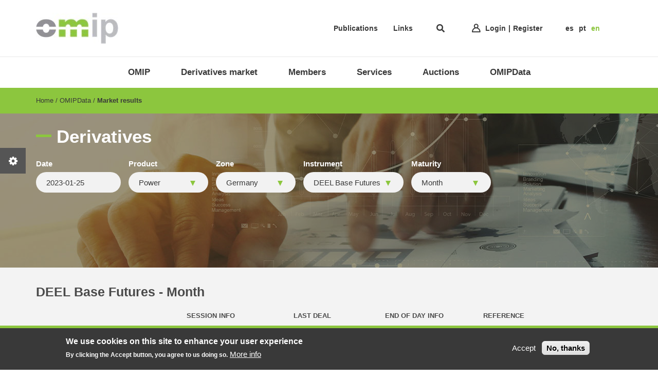

--- FILE ---
content_type: text/html; charset=UTF-8
request_url: https://www.omip.pt/en/dados-mercado?key=FDBMFEB-23&date=2023-01-25&product=EL&zone=DE&instrument=FDB&maturity=M
body_size: 7922
content:
<!DOCTYPE html>
<html lang="en" dir="ltr">
  <head>
    <meta charset="utf-8" />
<meta name="description" content="OMIE manages the entirety of the markets (daily and intraday) for the whole of the Iberian Peninsula, and its operating model is the same as the one applied by many other European markets." />
<meta name="keywords" content="OMIP, regulated market, trading platform, energy products" />
<link rel="canonical" href="https://www.omip.pt/en/dados-mercado" />
<meta name="Generator" content="Drupal 10 (https://www.drupal.org)" />
<meta name="MobileOptimized" content="width" />
<meta name="HandheldFriendly" content="true" />
<meta name="viewport" content="width=device-width, initial-scale=1.0" />
<style>div#sliding-popup, div#sliding-popup .eu-cookie-withdraw-banner, .eu-cookie-withdraw-tab {background: #0779bf} div#sliding-popup.eu-cookie-withdraw-wrapper { background: transparent; } #sliding-popup h1, #sliding-popup h2, #sliding-popup h3, #sliding-popup p, #sliding-popup label, #sliding-popup div, .eu-cookie-compliance-more-button, .eu-cookie-compliance-secondary-button, .eu-cookie-withdraw-tab { color: #ffffff;} .eu-cookie-withdraw-tab { border-color: #ffffff;}</style>
<link rel="icon" href="/sites/default/files/favicon_omi.ico" type="image/vnd.microsoft.icon" />

    <title>Derivatives | OMIP</title>
    <link rel="stylesheet" media="all" href="/sites/default/files/css/css_XQaxsQoqE_onFXsJMfRCXdBGKz03eYA0fUMxgxMpbXM.css?delta=0&amp;language=en&amp;theme=omip&amp;include=[base64]" />
<link rel="stylesheet" media="all" href="/sites/default/files/css/css_j6Z_HSwejHDbAZgoQcyYZwwEQs-fkMnUgFVeXCTC07I.css?delta=1&amp;language=en&amp;theme=omip&amp;include=[base64]" />

    
    <meta http-equiv="X-UA-Compatible" content="IE=edge">
  </head>
  <body class="page- page--en page--en-dados_mercado path-dados-mercado">    <!-- Google Analytics -->
    <script async src="https://www.googletagmanager.com/gtag/js?id=G-R000RHLEBR"></script><script>window.dataLayer = window.dataLayer || [];function gtag(){dataLayer.push(arguments);}gtag('js', new Date());gtag('config', 'G-R000RHLEBR');</script>
    <!-- End Google Analytics -->
        <a href="#main-content" class="visually-hidden focusable skip-link">
      Skip to main content
    </a>
    
      <div class="dialog-off-canvas-main-canvas" data-off-canvas-main-canvas>
    <div id="wrapper">

  <header id="header">
            <div class="region region-header">
    <div id="block-omip-header" class="block block-javali block-header">
  
    
      <div id="header-top" class="center">

      <div id="logo" class="header-top-block">
      <a href="https://www.omip.pt/en" title="Home" rel="home" class="omip">
                  <img src="/sites/default/files/styles/logo/public/lg_omip.jpg?itok=vlMylPun" alt="Home" class="image-style-logo" />


              </a>
    </div>
    <div id="header-right">
    <div id="top-menu" class="header-top-block">
      

                                  <ul class="menu">
                                    <li>
                <a href="/en/publications" data-drupal-link-system-path="publicaciones">Publications</a>
                              </li>
                          <li>
                <a href="/en/links-omip" data-drupal-link-system-path="node/1271">Links</a>
                              </li>
                      </ul>
              

    
    
    </div>

    <div id="search" class="header-top-block">
      <div class="search-block-form block block-search container-inline" data-drupal-selector="search-block-form" id="block-omip-search" role="search">
  
      <h2>Search</h2>
    
      <form action="/en/search/node" method="get" id="search-block-form" accept-charset="UTF-8">
  <div class="js-form-item form-item js-form-type-search form-type-search js-form-item-keys form-item-keys form-no-label">
      <label for="edit-keys" class="visually-hidden">Search</label>
        <input title="Enter the terms you wish to search for." placeholder="Search" data-drupal-selector="edit-keys" type="search" id="edit-keys" name="keys" value="" size="15" maxlength="128" class="form-search" />

        </div>
<div data-drupal-selector="edit-actions" class="form-actions js-form-wrapper form-wrapper" id="edit-actions--T9kXJ9fMqX4"><input data-drupal-selector="edit-submit" type="submit" id="edit-submit" value="Search" class="button js-form-submit form-submit" />
</div>

</form>

  </div>

      <span id="search-icon" class="header-top-block search-icon"></span>
    </div>

          <div id="block-login-block-omip" class="block block-omip-mod block-login-omip">
  
    
      <div id="login-block" class="header-top-block">
      <a class="login" href="/en/user/login">Login</a>
    <a class="register" href="/en/first-register">Register</a>
  </div>

  </div>

    
    <div id="language-switcher" class="header-top-block">
      <div class="language-switcher-language-url block block-language block-language-blocklanguage-interface" id="block-languageswitcher-2" role="navigation">
  
    
      <ul class="links"><li data-drupal-link-query="{&quot;date&quot;:&quot;2023-01-25&quot;,&quot;instrument&quot;:&quot;FDB&quot;,&quot;key&quot;:&quot;FDBMFEB-23&quot;,&quot;maturity&quot;:&quot;M&quot;,&quot;product&quot;:&quot;EL&quot;,&quot;zone&quot;:&quot;DE&quot;}" data-drupal-link-system-path="dados-mercado" class="is-active" aria-current="page"><a href="/es/dados-mercado?date=2023-01-25&amp;instrument=FDB&amp;key=FDBMFEB-23&amp;maturity=M&amp;product=EL&amp;zone=DE" class="language-link" hreflang="es" data-drupal-link-query="{&quot;date&quot;:&quot;2023-01-25&quot;,&quot;instrument&quot;:&quot;FDB&quot;,&quot;key&quot;:&quot;FDBMFEB-23&quot;,&quot;maturity&quot;:&quot;M&quot;,&quot;product&quot;:&quot;EL&quot;,&quot;zone&quot;:&quot;DE&quot;}" data-drupal-link-system-path="dados-mercado">es</a></li><li data-drupal-link-query="{&quot;date&quot;:&quot;2023-01-25&quot;,&quot;instrument&quot;:&quot;FDB&quot;,&quot;key&quot;:&quot;FDBMFEB-23&quot;,&quot;maturity&quot;:&quot;M&quot;,&quot;product&quot;:&quot;EL&quot;,&quot;zone&quot;:&quot;DE&quot;}" data-drupal-link-system-path="dados-mercado" class="is-active" aria-current="page"><a href="/pt/dados-mercado?date=2023-01-25&amp;instrument=FDB&amp;key=FDBMFEB-23&amp;maturity=M&amp;product=EL&amp;zone=DE" class="language-link" hreflang="pt-pt" data-drupal-link-query="{&quot;date&quot;:&quot;2023-01-25&quot;,&quot;instrument&quot;:&quot;FDB&quot;,&quot;key&quot;:&quot;FDBMFEB-23&quot;,&quot;maturity&quot;:&quot;M&quot;,&quot;product&quot;:&quot;EL&quot;,&quot;zone&quot;:&quot;DE&quot;}" data-drupal-link-system-path="dados-mercado">pt</a></li><li data-drupal-link-query="{&quot;date&quot;:&quot;2023-01-25&quot;,&quot;instrument&quot;:&quot;FDB&quot;,&quot;key&quot;:&quot;FDBMFEB-23&quot;,&quot;maturity&quot;:&quot;M&quot;,&quot;product&quot;:&quot;EL&quot;,&quot;zone&quot;:&quot;DE&quot;}" data-drupal-link-system-path="dados-mercado" class="is-active" aria-current="page"><a href="/en/dados-mercado?date=2023-01-25&amp;instrument=FDB&amp;key=FDBMFEB-23&amp;maturity=M&amp;product=EL&amp;zone=DE" class="language-link is-active" hreflang="en" data-drupal-link-query="{&quot;date&quot;:&quot;2023-01-25&quot;,&quot;instrument&quot;:&quot;FDB&quot;,&quot;key&quot;:&quot;FDBMFEB-23&quot;,&quot;maturity&quot;:&quot;M&quot;,&quot;product&quot;:&quot;EL&quot;,&quot;zone&quot;:&quot;DE&quot;}" data-drupal-link-system-path="dados-mercado" aria-current="page">en</a></li></ul>
  </div>

    </div>
  </div>

</div>

  </div>
<nav aria-labelledby="block-omipmenuen-menu" id="block-omipmenuen" class="block block-menu navigation menu--omip-menu-en">
            
  <h2 class="visually-hidden" id="block-omipmenuen-menu">OMIP Menu - EN</h2>
  

        

  
                      <ul class="menu">
                                      <li   class="expanded" >
                                      <span>OMIP</span>
                                                        
                                  <div class="menu-center">
            <ul class="menu menu-level-1">
                                          <li >
                                      <a href="/en/about-us-omip" data-drupal-link-system-path="node/472">About us</a>
                                                    </li>
                              <li >
                                      <a href="/en/roles-omip" data-drupal-link-system-path="node/581">Roles</a>
                                                    </li>
                              <li >
                                      <a href="https://www.grupoomi.eu/en/board-directors">Corporate governance</a>
                                                    </li>
                              <li >
                                      <a href="/en/information-security" data-drupal-link-system-path="node/584">Information security</a>
                                                    </li>
                          </ul>
                      </div>
                  
                                  </li>
                              <li   class="expanded" >
                                      <span>Derivatives market</span>
                                                        
                                  <div class="menu-center">
            <ul class="menu menu-level-1">
                                          <li   class="expanded" >
                                      <a href="/en/market-model-omip" data-drupal-link-system-path="node/631">Market model	</a>
                                                        
                                          <ul class="menu menu-level-2">
                                            <li >
                                      <a href="/en/electricity" title="Market model	 - Electricity" data-drupal-link-system-path="node/638">Electricity</a>
                                                    </li>
                              <li >
                                      <a href="/en/natural-gas" title="Market model	 - Natural gas" data-drupal-link-system-path="node/637">Natural gas</a>
                                                    </li>
                          </ul>
                      
                                  </li>
                              <li >
                                      <a href="/en/normative-omip" data-drupal-link-system-path="node/445">Normative</a>
                                                    </li>
                              <li   class="expanded" >
                                      <a href="/en/regulation-omip" data-drupal-link-system-path="node/449">Regulation</a>
                                                        
                                          <ul class="menu menu-level-2">
                                            <li >
                                      <a href="/en/position-limits-0" title="Regulation - Position Limits" data-drupal-link-system-path="node/2490">Position Limits</a>
                                                    </li>
                              <li >
                                      <a href="/en/weekly-position-report" title="Regulation - Weekly Position Report " data-drupal-link-system-path="node/2495">Weekly Position Report </a>
                                                    </li>
                          </ul>
                      
                                  </li>
                          </ul>
                      </div>
                  
                                  </li>
                              <li   class="expanded" >
                                      <span>Members</span>
                                                        
                                  <div class="menu-center">
            <ul class="menu menu-level-1">
                                          <li >
                                      <a href="/en/become-member" data-drupal-link-system-path="node/451">Become a member</a>
                                                    </li>
                              <li >
                                      <a href="/en/member-types-omip" data-drupal-link-system-path="node/456">Member types</a>
                                                    </li>
                              <li >
                                      <a href="/en/market-makers-omip" data-drupal-link-system-path="node/450">Market makers</a>
                                                    </li>
                              <li >
                                      <a href="/en/market-members" data-drupal-link-system-path="node/1273">Market members</a>
                                                    </li>
                              <li >
                                      <a href="/en/trading-and-products-committee-omip" data-drupal-link-system-path="node/455">Trading and products committee</a>
                                                    </li>
                              <li >
                                      <a href="/en/price-committee-omip" data-drupal-link-system-path="node/1276">Price committee</a>
                                                    </li>
                              <li >
                                      <a href="/en/admission-and-maintenance-fees-omip" data-drupal-link-system-path="node/452">Admission and maintenance fees</a>
                                                    </li>
                              <li >
                                      <a href="/en/other-commissions-omip" data-drupal-link-system-path="node/469">Other commissions</a>
                                                    </li>
                              <li >
                                      <a href="/en/market-performance-omip" data-drupal-link-system-path="node/446">Market performance</a>
                                                    </li>
                              <li >
                                      <a href="/en/systems-manuals-omip" data-drupal-link-system-path="node/454">Systems manuals</a>
                                                    </li>
                          </ul>
                      </div>
                  
                                  </li>
                              <li   class="expanded" >
                                      <span>Services</span>
                                                        
                                  <div class="menu-center">
            <ul class="menu menu-level-1">
                                          <li >
                                      <a href="/en/remit-omip" data-drupal-link-system-path="node/453">REMIT</a>
                                                    </li>
                              <li   class="expanded" >
                                      <a href="/en/market-data/transparency" data-drupal-link-system-path="market-data/transparency">Transparency</a>
                                                        
                                          <ul class="menu menu-level-2">
                                            <li >
                                      <a href="/en/disclosure" title="Transparency - Disclosure" data-drupal-link-system-path="node/467">Disclosure</a>
                                                    </li>
                          </ul>
                      
                                  </li>
                              <li >
                                      <a href="/en/ftp-omip" data-drupal-link-system-path="node/465">FTP</a>
                                                    </li>
                              <li >
                                      <a href="/en/market-window" data-drupal-link-system-path="node/466">Market Window</a>
                                                    </li>
                              <li >
                                      <a href="/en/benchmarks" data-drupal-link-system-path="node/3845">Benchmarks</a>
                                                    </li>
                              <li   class="expanded" >
                                      <span>Training</span>
                                                        
                                          <ul class="menu menu-level-2">
                                            <li >
                                      <a href="/en/calendar-omip" title="Training - Calendar" data-drupal-link-system-path="node/448">Calendar</a>
                                                    </li>
                          </ul>
                      
                                  </li>
                          </ul>
                      </div>
                  
                                  </li>
                              <li   class="expanded" >
                                      <span>Auctions</span>
                                                        
                                  <div class="menu-center">
            <ul class="menu menu-level-1">
                                          <li >
                                      <a href="/en/auctions-GO" data-drupal-link-system-path="node/2224">Guarantees of Origin</a>
                                                    </li>
                              <li >
                                      <a href="https://www.omip.pt/en/leilao-PRG">PRG</a>
                                                    </li>
                              <li >
                                      <a href="https://www.omip.pt/en/leilao-CUR">CUR</a>
                                                    </li>
                              <li >
                                      <a href="/en/bmfrr-auctions" data-drupal-link-system-path="node/3718">BmFRR</a>
                                                    </li>
                          </ul>
                      </div>
                  
                                  </li>
                              <li   class="expanded" >
                                      <span>OMIPData</span>
                                                        
                                  <div class="menu-center">
            <ul class="menu menu-level-1">
                                          <li >
                                      <a href="/en/market-data/spot" data-drupal-link-system-path="market-data/spot">SPOT</a>
                                                    </li>
                              <li >
                                      <a href="/en/dados-mercado" data-drupal-link-system-path="dados-mercado">Market results</a>
                                                    </li>
                              <li >
                                      <a href="/en/downloads" data-drupal-link-system-path="downloads"> File access</a>
                                                    </li>
                              <li >
                                      <a href="/en/normative-omipdata" data-drupal-link-system-path="node/642">Normative</a>
                                                    </li>
                          </ul>
                      </div>
                  
                                  </li>
                          </ul>
                      

  
  
  </nav>

  </div>

        <div class="main-menu">
                <div class="region region-menu">
    <div data-drupal-messages-fallback class="hidden"></div>

  </div>

          </div>
  </header>

  <main>
    <div id="wrapper-inner">
      <div id="main-content">
        <div class="main-content-inner">
          
                    

                    
          
            <div class="region region-content">
    <div id="block-omip-breadcrumbs" class="block block-system block-system-breadcrumb-block">
  
    
        <nav class="breadcrumb" aria-labelledby="system-breadcrumb">
    <h2 id="system-breadcrumb" class="visually-hidden">Breadcrumb</h2>
    <ol>
          <li>
                  <a href="/en">Home</a>
              </li>
          <li>
                  OMIPData
              </li>
          <li>
                  <a href="/en/dados-mercado">Market results</a>
              </li>
        </ol>
  </nav>

  </div>
<div id="block-omip-page-title" class="block block-core block-page-title-block">
  
    
      
  <h1 class="page-title">Derivatives</h1>


  </div>
<div id="block-omip-local-tasks" class="block block-core block-local-tasks-block">
  </div><div id="block-omip-content" class="block block-system block-system-main-block">
  
    
      <div id="market-data-form">
  <div class="mask"></div>
  <h1 class="page-title center">Derivatives</h1>
  <div class="center"><form class="omip-derivatives-form" data-drupal-selector="omip-derivatives-form" action="/en/dados-mercado?key=FDBMFEB-23&amp;date=2023-01-25&amp;product=EL&amp;zone=DE&amp;instrument=FDB&amp;maturity=M" method="post" id="omip-derivatives-form" accept-charset="UTF-8">
  <div class="js-form-item form-item js-form-type-date form-type-date js-form-item-date form-item-date">
      <label for="edit-date">Date</label>
        <input autocomplete="off" type="date" max="2026-01-17" data-date="2023-01-25" data-drupal-selector="edit-date" id="edit-date" name="date" value="2023-01-25" class="form-date" />

        </div>
<div class="js-form-item form-item js-form-type-select form-type-select js-form-item-product form-item-product">
      <label for="edit-product">Product</label>
        <select data-drupal-selector="edit-product" id="edit-product" name="product" class="form-select chosen-enable"><option value="NG">Natural Gas</option><option value="EL" selected="selected">Power</option></select>
        </div>
<div class="js-form-item form-item js-form-type-select form-type-select js-form-item-zone form-item-zone">
      <label for="edit-zone">Zone</label>
        <select data-drupal-selector="edit-zone" id="edit-zone" name="zone" class="form-select chosen-enable"><option value="ES">Spain</option><option value="PT">Portugal</option><option value="FR">France</option><option value="DE" selected="selected">Germany</option><option value="ES-PT">Spain-Portugal</option><option value="PT-ES">Portugal-Spain</option></select>
        </div>
<div class="js-form-item form-item js-form-type-select form-type-select js-form-item-instrument form-item-instrument">
      <label for="edit-instrument">Instrument</label>
        <select data-drupal-selector="edit-instrument" id="edit-instrument" name="instrument" class="form-select chosen-enable"><option value="FDB" selected="selected">DEEL Base Futures</option></select>
        </div>
<div class="js-form-item form-item js-form-type-select form-type-select js-form-item-maturity form-item-maturity">
      <label for="edit-maturity">Maturity</label>
        <select data-drupal-selector="edit-maturity" id="edit-maturity" name="maturity" class="form-select chosen-enable"><option value="">All</option><option value="D">Day</option><option value="WE">Weekend</option><option value="Wk">Week</option><option value="M" selected="selected">Month</option><option value="Q">Quarter</option><option value="YR">Year</option></select>
        </div>
<input data-attribute="submit" data-drupal-selector="edit-submit" type="submit" id="edit-submit" name="op" value="Search" class="button js-form-submit form-submit" />
<input autocomplete="off" data-drupal-selector="form-6fo1t6vhonz9ls-hyvkvdaeyacealbunp6esekxxuec" type="hidden" name="form_build_id" value="form-6Fo1T6Vhonz9lS-hyvKVDAeyaCEalBuNp6EsEKxxuEc" />
<input data-drupal-selector="edit-omip-derivatives-form" type="hidden" name="form_id" value="omip-derivatives-form" />

</form>
</div>
</div>
<div id="market-data-page" class="center">
    <div id="market-data">
          <div class="market-data-country " rel="FDB - M">
   
    <h2 class="section-title">DEEL Base Futures - Month</h2>
      <table data-striping="1">
  
  
      <thead>
      <tr>
                            <th colspan="1"> </th>
                            <th class="divider"> </th>
                            <th colspan="3">Session Info</th>
                            <th class="divider"> </th>
                            <th colspan="3">Last Deal</th>
                            <th class="divider"> </th>
                            <th colspan="3">End of day info</th>
                            <th class="divider"> </th>
                            <th colspan="2">Reference prices</th>
                            <th class="divider"> </th>
                            <th colspan="1"></th>
                            <th class="divider"></th>
                            <th colspan="1"></th>
              </tr>
    </thead>
  
      <tbody>
                      <tr class="odd">
                      <td class="dividerheader" width="20%">Contract name</td>
                      <td class="divider"> </td>
                      <td class="dividerheader">Best bid (€/MWh)</td>
                      <td class="dividerheader">Best Ask (€/MWh)</td>
                      <td class="dividerheader">Volume (MWh)</td>
                      <td class="divider"> </td>
                      <td class="dividerheader">Price (€/MWh)</td>
                      <td class="dividerheader">Time</td>
                      <td class="dividerheader">Volume (MWh)</td>
                      <td class="divider"> </td>
                      <td class="dividerheader">Open Interest</td>
                      <td class="dividerheader">Nr of Contracts</td>
                      <td class="dividerheader">OTC volume (MWh)</td>
                      <td class="divider"> </td>
                      <td class="dividerheader">D (€/MWh)</td>
                      <td class="dividerheader">D-1 (€/MWh)</td>
                      <td class="divider"> </td>
                      <td class="dividerheader"> </td>
                      <td class="divider"> </td>
                      <td class="dividerheader">Transparency info</td>
                  </tr>
                      <tr class="even">
                      <td colspan="20" class="divider"> </td>
                  </tr>
                      <tr class="odd">
                      <td width="20%"><strong><span class="chart-popup"><div class="popup"><div><label>ISIN Code:</label> PTFTO0243223</div><div><label>Nominal Fixo MWH:</label> 672</div><div><label>Trading last day:</label> 2023-01-31</div><div><label>Trading quotation:</label> €/MWh</div></div></span>FDB M Feb-23</strong></td>
                      <td class="divider"> </td>
                      <td width="">n.a.</td>
                      <td width="">n.a.</td>
                      <td width="">0</td>
                      <td class="divider"> </td>
                      <td width="">n.a.</td>
                      <td width="">n.a.</td>
                      <td width="">n.a.</td>
                      <td class="divider"> </td>
                      <td width="">0</td>
                      <td width="">0</td>
                      <td width="">0</td>
                      <td class="divider"> </td>
                      <td width="">124.95</td>
                      <td width="">131.50</td>
                      <td class="divider"> </td>
                      <td><a href="/en/javali/get_full_chart/FDBMFeb-23/0/0" rel="FDBMFeb-23" class="chart-down"></a></td>
                      <td class="divider"> </td>
                      <td><a class="chart-link chart-popup" title="Transparency" href="/en/market-data/transparency?date=2023-01-25&amp;product=EL&amp;zone=DE&amp;instrument=FDB&amp;maturity=M&amp;contract=FDB M Feb-23"></a></td>
                  </tr>
                      <tr class="chart-td even" rel="FDBMFeb-23">
                      <td colspan="20"><div class="ajax-loader"></div></td>
                  </tr>
                      <tr class="odd">
                      <td width="20%"><strong><span class="chart-popup"><div class="popup"><div><label>ISIN Code:</label> PTFTO0243231</div><div><label>Nominal Fixo MWH:</label> 743</div><div><label>Trading last day:</label> 2023-02-28</div><div><label>Trading quotation:</label> €/MWh</div></div></span>FDB M Mar-23</strong></td>
                      <td class="divider"> </td>
                      <td width="">n.a.</td>
                      <td width="">n.a.</td>
                      <td width="">0</td>
                      <td class="divider"> </td>
                      <td width="">n.a.</td>
                      <td width="">n.a.</td>
                      <td width="">n.a.</td>
                      <td class="divider"> </td>
                      <td width="">0</td>
                      <td width="">0</td>
                      <td width="">0</td>
                      <td class="divider"> </td>
                      <td width="">126.38</td>
                      <td width="">133.84</td>
                      <td class="divider"> </td>
                      <td><a href="/en/javali/get_full_chart/FDBMMar-23/0/0" rel="FDBMMar-23" class="chart-down"></a></td>
                      <td class="divider"> </td>
                      <td><a class="chart-link chart-popup" title="Transparency" href="/en/market-data/transparency?date=2023-01-25&amp;product=EL&amp;zone=DE&amp;instrument=FDB&amp;maturity=M&amp;contract=FDB M Mar-23"></a></td>
                  </tr>
                      <tr class="chart-td even" rel="FDBMMar-23">
                      <td colspan="20"><div class="ajax-loader"></div></td>
                  </tr>
                      <tr class="odd">
                      <td width="20%"><strong><span class="chart-popup"><div class="popup"><div><label>ISIN Code:</label> PTFTO0243249</div><div><label>Nominal Fixo MWH:</label> 720</div><div><label>Trading last day:</label> 2023-03-31</div><div><label>Trading quotation:</label> €/MWh</div></div></span>FDB M Apr-23</strong></td>
                      <td class="divider"> </td>
                      <td width="">n.a.</td>
                      <td width="">n.a.</td>
                      <td width="">0</td>
                      <td class="divider"> </td>
                      <td width="">n.a.</td>
                      <td width="">n.a.</td>
                      <td width="">n.a.</td>
                      <td class="divider"> </td>
                      <td width="">0</td>
                      <td width="">0</td>
                      <td width="">0</td>
                      <td class="divider"> </td>
                      <td width="">125.48</td>
                      <td width="">130.93</td>
                      <td class="divider"> </td>
                      <td><a href="/en/javali/get_full_chart/FDBMApr-23/0/0" rel="FDBMApr-23" class="chart-down"></a></td>
                      <td class="divider"> </td>
                      <td><a class="chart-link chart-popup" title="Transparency" href="/en/market-data/transparency?date=2023-01-25&amp;product=EL&amp;zone=DE&amp;instrument=FDB&amp;maturity=M&amp;contract=FDB M Apr-23"></a></td>
                  </tr>
                      <tr class="chart-td even" rel="FDBMApr-23">
                      <td colspan="20"><div class="ajax-loader"></div></td>
                  </tr>
                      <tr class="odd">
                      <td width="20%"><strong><span class="chart-popup"><div class="popup"><div><label>ISIN Code:</label> PTFTO0243256</div><div><label>Nominal Fixo MWH:</label> 744</div><div><label>Trading last day:</label> 2023-04-28</div><div><label>Trading quotation:</label> €/MWh</div></div></span>FDB M May-23</strong></td>
                      <td class="divider"> </td>
                      <td width="">n.a.</td>
                      <td width="">n.a.</td>
                      <td width="">0</td>
                      <td class="divider"> </td>
                      <td width="">n.a.</td>
                      <td width="">n.a.</td>
                      <td width="">n.a.</td>
                      <td class="divider"> </td>
                      <td width="">0</td>
                      <td width="">0</td>
                      <td width="">0</td>
                      <td class="divider"> </td>
                      <td width="">132.00</td>
                      <td width="">135.13</td>
                      <td class="divider"> </td>
                      <td><a href="/en/javali/get_full_chart/FDBMMay-23/0/0" rel="FDBMMay-23" class="chart-down"></a></td>
                      <td class="divider"> </td>
                      <td><a class="chart-link chart-popup" title="Transparency" href="/en/market-data/transparency?date=2023-01-25&amp;product=EL&amp;zone=DE&amp;instrument=FDB&amp;maturity=M&amp;contract=FDB M May-23"></a></td>
                  </tr>
                      <tr class="chart-td even" rel="FDBMMay-23">
                      <td colspan="20"><div class="ajax-loader"></div></td>
                  </tr>
                      <tr class="odd">
                      <td width="20%"><strong><span class="chart-popup"><div class="popup"><div><label>ISIN Code:</label> PTFTO0243264</div><div><label>Nominal Fixo MWH:</label> 720</div><div><label>Trading last day:</label> 2023-05-31</div><div><label>Trading quotation:</label> €/MWh</div></div></span>FDB M Jun-23</strong></td>
                      <td class="divider"> </td>
                      <td width="">n.a.</td>
                      <td width="">n.a.</td>
                      <td width="">0</td>
                      <td class="divider"> </td>
                      <td width="">n.a.</td>
                      <td width="">n.a.</td>
                      <td width="">n.a.</td>
                      <td class="divider"> </td>
                      <td width="">0</td>
                      <td width="">0</td>
                      <td width="">0</td>
                      <td class="divider"> </td>
                      <td width="">136.54</td>
                      <td width="">141.39</td>
                      <td class="divider"> </td>
                      <td><a href="/en/javali/get_full_chart/FDBMJun-23/0/0" rel="FDBMJun-23" class="chart-down"></a></td>
                      <td class="divider"> </td>
                      <td><a class="chart-link chart-popup" title="Transparency" href="/en/market-data/transparency?date=2023-01-25&amp;product=EL&amp;zone=DE&amp;instrument=FDB&amp;maturity=M&amp;contract=FDB M Jun-23"></a></td>
                  </tr>
                      <tr class="chart-td even" rel="FDBMJun-23">
                      <td colspan="20"><div class="ajax-loader"></div></td>
                  </tr>
                      <tr class="odd">
                      <td width="20%"><strong><span class="chart-popup"><div class="popup"><div><label>ISIN Code:</label> PTFTO0296866</div><div><label>Nominal Fixo MWH:</label> 744</div><div><label>Trading last day:</label> 2023-06-30</div><div><label>Trading quotation:</label> €/MWh</div></div></span>FDB M Jul-23</strong></td>
                      <td class="divider"> </td>
                      <td width="">n.a.</td>
                      <td width="">n.a.</td>
                      <td width="">0</td>
                      <td class="divider"> </td>
                      <td width="">n.a.</td>
                      <td width="">n.a.</td>
                      <td width="">n.a.</td>
                      <td class="divider"> </td>
                      <td width="">0</td>
                      <td width="">0</td>
                      <td width="">0</td>
                      <td class="divider"> </td>
                      <td width="">147.20</td>
                      <td width="">151.08</td>
                      <td class="divider"> </td>
                      <td><a href="/en/javali/get_full_chart/FDBMJul-23/0/0" rel="FDBMJul-23" class="chart-down"></a></td>
                      <td class="divider"> </td>
                      <td><a class="chart-link chart-popup" title="Transparency" href="/en/market-data/transparency?date=2023-01-25&amp;product=EL&amp;zone=DE&amp;instrument=FDB&amp;maturity=M&amp;contract=FDB M Jul-23"></a></td>
                  </tr>
                      <tr class="chart-td even" rel="FDBMJul-23">
                      <td colspan="20"><div class="ajax-loader"></div></td>
                  </tr>
          </tbody>
    </table>

</div>
      </div>
</div>

  </div>

  </div>


        </div>
      </div>
    </div>
  </main>

      <footer id="footer">
        <div class="region region-footer">
    <div id="block-footer-2" class="block block-javali block-footer">
  
    
      <div id="footer-inner" class="center">
  <div id="footer-inner-top">
    <div id="footer-logo">
              <img src="/sites/default/files/styles/logo_footer/public/lg_omip.jpg?itok=sStgZ6b9" alt="Logo" class="image-style-logo-footer" />


          </div>
    <div id="footer-col-1">
      <div class="label_footer">OMIP</div>
      Av. Casal Ribeiro, n.º 14-8º  1000-092 Lisboa  Portugal
    </div>
    <div id="footer-col-2">
      <div class="label_footer">Telephone: </div>+351 21 000 6000<br/>
              <div class="label_footer">Fax: </div>+351 21 000 6001
          </div>
    <div id="footer-col-3">
      <div class="label_footer">E-mail: </div>omip@omip.pt
    </div>

          <div id="footer-col-4">
        <div id="block-market-makers-block-omip" class="block block-omip-mod block-market-makers">
  
    
      <div id="market-makers">
  <h3>Market Makers on OMIP</h3>
  <div class="images">
                  <div class="marketmakersitem">
          <img alt="second marketmaker" src="/sites/default/files/styles/market_makers/public/omi/home_page/images/Axpo_logo_neu.svg__0.png?itok=oK1adT1K" />
        </div>
            </div>
</div>

  </div>

      </div>
    
  </div>
  <div id="footer-inner-bottom">
    <div id="footer-copyright">© 2019-2026 - All rights reserved </div>
    <div id="footer-menu">

                                  <ul class="menu">
                                    <li>
                <a href="/en/help" data-drupal-link-system-path="node/68">Help</a>
                              </li>
                          <li>
                <a href="/en/form/contacto-omip" data-drupal-link-system-path="webform/contacto_omip">Contact</a>
                              </li>
                          <li>
                <a href="/en/careers-omip" data-drupal-link-system-path="node/538">Careers</a>
                              </li>
                          <li>
                <a href="/en/sitemap" data-drupal-link-system-path="sitemap">Web map</a>
                              </li>
                          <li>
                <a href="/en/legal-information-omip" data-drupal-link-system-path="node/1369">Legal warning</a>
                              </li>
                      </ul>
              

    
    </div>
    <div id="footer-powered">
      <a target="_blank" href="http://www.javali.pt/">
        <div class="label">Powered BY </div>
        <span></span>
      </a>
    </div>
  </div>
</div>

  </div>

  </div>

    </footer>
  

</div>

  </div>

    
    <script type="application/json" data-drupal-selector="drupal-settings-json">{"path":{"baseUrl":"\/","pathPrefix":"en\/","currentPath":"dados-mercado","currentPathIsAdmin":false,"isFront":false,"currentLanguage":"en","currentQuery":{"date":"2023-01-25","instrument":"FDB","key":"FDBMFEB-23","maturity":"M","product":"EL","zone":"DE"}},"pluralDelimiter":"\u0003","suppressDeprecationErrors":true,"eu_cookie_compliance":{"cookie_policy_version":"1.0.0","popup_enabled":true,"popup_agreed_enabled":false,"popup_hide_agreed":false,"popup_clicking_confirmation":false,"popup_scrolling_confirmation":false,"popup_html_info":"\u003Cdiv aria-labelledby=\u0022popup-text\u0022  class=\u0022eu-cookie-compliance-banner eu-cookie-compliance-banner-info eu-cookie-compliance-banner--opt-in\u0022\u003E\n  \u003Cdiv class=\u0022popup-content info eu-cookie-compliance-content\u0022\u003E\n        \u003Cdiv id=\u0022popup-text\u0022 class=\u0022eu-cookie-compliance-message\u0022 role=\u0022document\u0022\u003E\n      \u003Ch2\u003EWe use cookies on this site to enhance your user experience\u003C\/h2\u003E\u003Cp\u003EBy clicking the Accept button, you agree to us doing so.\u003C\/p\u003E\n              \u003Cbutton type=\u0022button\u0022 class=\u0022find-more-button eu-cookie-compliance-more-button\u0022\u003EMore info\u003C\/button\u003E\n          \u003C\/div\u003E\n\n    \n    \u003Cdiv id=\u0022popup-buttons\u0022 class=\u0022eu-cookie-compliance-buttons\u0022\u003E\n            \u003Cbutton type=\u0022button\u0022 class=\u0022agree-button eu-cookie-compliance-secondary-button\u0022\u003EAccept\u003C\/button\u003E\n              \u003Cbutton type=\u0022button\u0022 class=\u0022decline-button eu-cookie-compliance-default-button\u0022\u003ENo, thanks\u003C\/button\u003E\n          \u003C\/div\u003E\n  \u003C\/div\u003E\n\u003C\/div\u003E","use_mobile_message":false,"mobile_popup_html_info":"\u003Cdiv aria-labelledby=\u0022popup-text\u0022  class=\u0022eu-cookie-compliance-banner eu-cookie-compliance-banner-info eu-cookie-compliance-banner--opt-in\u0022\u003E\n  \u003Cdiv class=\u0022popup-content info eu-cookie-compliance-content\u0022\u003E\n        \u003Cdiv id=\u0022popup-text\u0022 class=\u0022eu-cookie-compliance-message\u0022 role=\u0022document\u0022\u003E\n      \u003Ch2\u003EWe use cookies on this site to enhance your user experience\u003C\/h2\u003E\u003Cp\u003EBy tapping the Accept button, you agree to us doing so.\u003C\/p\u003E\n              \u003Cbutton type=\u0022button\u0022 class=\u0022find-more-button eu-cookie-compliance-more-button\u0022\u003EMore info\u003C\/button\u003E\n          \u003C\/div\u003E\n\n    \n    \u003Cdiv id=\u0022popup-buttons\u0022 class=\u0022eu-cookie-compliance-buttons\u0022\u003E\n            \u003Cbutton type=\u0022button\u0022 class=\u0022agree-button eu-cookie-compliance-secondary-button\u0022\u003EAccept\u003C\/button\u003E\n              \u003Cbutton type=\u0022button\u0022 class=\u0022decline-button eu-cookie-compliance-default-button\u0022\u003ENo, thanks\u003C\/button\u003E\n          \u003C\/div\u003E\n  \u003C\/div\u003E\n\u003C\/div\u003E","mobile_breakpoint":768,"popup_html_agreed":false,"popup_use_bare_css":false,"popup_height":"auto","popup_width":"100%","popup_delay":1000,"popup_link":"\/en","popup_link_new_window":true,"popup_position":false,"fixed_top_position":true,"popup_language":"en","store_consent":false,"better_support_for_screen_readers":false,"cookie_name":"","reload_page":false,"domain":"","domain_all_sites":false,"popup_eu_only":false,"popup_eu_only_js":false,"cookie_lifetime":100,"cookie_session":0,"set_cookie_session_zero_on_disagree":0,"disagree_do_not_show_popup":false,"method":"opt_in","automatic_cookies_removal":true,"allowed_cookies":"","withdraw_markup":"\u003Cbutton type=\u0022button\u0022 class=\u0022eu-cookie-withdraw-tab\u0022\u003EPrivacy settings\u003C\/button\u003E\n\u003Cdiv aria-labelledby=\u0022popup-text\u0022 class=\u0022eu-cookie-withdraw-banner\u0022\u003E\n  \u003Cdiv class=\u0022popup-content info eu-cookie-compliance-content\u0022\u003E\n    \u003Cdiv id=\u0022popup-text\u0022 class=\u0022eu-cookie-compliance-message\u0022 role=\u0022document\u0022\u003E\n      \u003Ch2\u003EWe use cookies on this site to enhance your user experience\u003C\/h2\u003E\u003Cp\u003EYou have given your consent for us to set cookies.\u003C\/p\u003E\n    \u003C\/div\u003E\n    \u003Cdiv id=\u0022popup-buttons\u0022 class=\u0022eu-cookie-compliance-buttons\u0022\u003E\n      \u003Cbutton type=\u0022button\u0022 class=\u0022eu-cookie-withdraw-button \u0022\u003EWithdraw consent\u003C\/button\u003E\n    \u003C\/div\u003E\n  \u003C\/div\u003E\n\u003C\/div\u003E","withdraw_enabled":false,"reload_options":0,"reload_routes_list":"","withdraw_button_on_info_popup":false,"cookie_categories":[],"cookie_categories_details":[],"enable_save_preferences_button":true,"cookie_value_disagreed":"0","cookie_value_agreed_show_thank_you":"1","cookie_value_agreed":"2","containing_element":"body","settings_tab_enabled":false,"olivero_primary_button_classes":"","olivero_secondary_button_classes":"","close_button_action":"close_banner","open_by_default":true,"modules_allow_popup":true,"hide_the_banner":false,"geoip_match":true},"ajaxTrustedUrl":{"form_action_p_pvdeGsVG5zNF_XLGPTvYSKCf43t8qZYSwcfZl2uzM":true,"\/en\/search\/node":true},"chosen":{"selector":"select:visible,.webform__page select\r\n","minimum_single":0,"minimum_multiple":0,"minimum_width":0,"use_relative_width":false,"options":{"disable_search":false,"disable_search_threshold":0,"allow_single_deselect":false,"search_contains":false,"placeholder_text_multiple":"Choose some options","placeholder_text_single":"Choose an option","no_results_text":"No results match","max_shown_results":null,"inherit_select_classes":true}},"ajaxPageState":{"theme":"claro","theme_token":"pLZWInxk74LVpp2hhmUFC3wA8oY6OF5SPbfkyGta-CQ","libraries":"[base64]"},"user":{"uid":0,"permissionsHash":"7b6e580711343d2baaecbbb325eff20fb57ec63aa534bab1ef537234066e3546"}}</script>
<script src="/sites/default/files/js/js_LoVhD7LYen23CDU4c5Gohqd2RyCUuv8XKWGnEfnPccs.js?scope=footer&amp;delta=0&amp;language=en&amp;theme=omip&amp;include=eJxti1EOgzAMQy9UrUeqQjAQaJsqKWzHH0Kb9sH-7PdsXtRR42h7o_zgqwXW0jJeibV21P61q7NmtZtuhkPw9JswqjM8ywgL2E-smyBdK6HKiP9gWOmgLKkvKIgDOYIWab-UCtmGnkbqFC_gTXtqNH-874OzSeui1c8fbzpNwngDZbtdqQ"></script>
<script src="/modules/contrib/eu_cookie_compliance/js/eu_cookie_compliance.min.js?v=10.4.6" defer></script>
<script src="/sites/default/files/js/js_HkS7aFRx_maJjLq3RiSFvHg9TGtpd9_0eGq5CBodtdU.js?scope=footer&amp;delta=2&amp;language=en&amp;theme=omip&amp;include=eJxti1EOgzAMQy9UrUeqQjAQaJsqKWzHH0Kb9sH-7PdsXtRR42h7o_zgqwXW0jJeibV21P61q7NmtZtuhkPw9JswqjM8ywgL2E-smyBdK6HKiP9gWOmgLKkvKIgDOYIWab-UCtmGnkbqFC_gTXtqNH-874OzSeui1c8fbzpNwngDZbtdqQ"></script>

  </body>
</html>


--- FILE ---
content_type: text/javascript
request_url: https://www.omip.pt/sites/default/files/js/js_HkS7aFRx_maJjLq3RiSFvHg9TGtpd9_0eGq5CBodtdU.js?scope=footer&delta=2&language=en&theme=omip&include=eJxti1EOgzAMQy9UrUeqQjAQaJsqKWzHH0Kb9sH-7PdsXtRR42h7o_zgqwXW0jJeibV21P61q7NmtZtuhkPw9JswqjM8ywgL2E-smyBdK6HKiP9gWOmgLKkvKIgDOYIWab-UCtmGnkbqFC_gTXtqNH-874OzSeui1c8fbzpNwngDZbtdqQ
body_size: 95421
content:
/* @license GPL-2.0-or-later https://www.drupal.org/licensing/faq */
(function($,Drupal){Drupal.behaviors.javali_theme={attach:function(context,settings){$(window).scroll(function(){if($(this).scrollTop()>0){if(!$("#wrapper").hasClass('menu-fixed'))$("#wrapper").toggleClass('menu-fixed');}else{if($("#wrapper").hasClass('menu-fixed'))$("#wrapper").toggleClass('menu-fixed');}});if($('#highlights #highlights-items').length){if($('#highlights-chart').length)$('#highlights #highlights-items').on('init',function(event,slick){if(!$(this).find('.slick-current').hasClass('hide-marketdata'))$('#highlights-chart').fadeIn(450);else $('.region-front-content .block-omie-highlights').addClass('hidden-marketdata');});$(once("highlights-items",'#highlights #highlights-items')).slick({dots:true,arrows:false,infinite:true,speed:450,autoplaySpeed:6000,slidesToShow:1,autoplay:true,fade:true});if($('#highlights-chart').length)$('#highlights #highlights-items').on('beforeChange',function(event,slick,currentSlide,nextSlide){if($(this).find('.slick-slide[data-slick-index="'+nextSlide+'"]').hasClass('hide-marketdata')){$('#highlights-chart').fadeOut(450);$('.region-front-content .block-omie-highlights').addClass('hidden-marketdata');}else{$('#highlights-chart').fadeIn(450);$('.region-front-content .block-omie-highlights').removeClass('hidden-marketdata');}});}$(once("messages-close",'#messages-wrapper .messages .close')).click(function(){$(this).parent('.messages').addClass('messages--hidden');});$(once("tasks-block",'.block-local-tasks-block')).on('click',function(){$(this).toggleClass('pressed');});$(once("sitemap-menu",'.sitemap .menu-item .menu-wrapper')).on('click',function(){if($(this).children('.sub-menu').length>0)$(this).toggleClass('expanded');});$(once("search-icon",'.search-icon')).on('click',function(){$(this).toggleClass('active');$(".search-block-form").toggleClass('active');$("#top-menu").toggleClass('not-active');});$(once("target-link",'a:not(.chosen-single)')).each(function(){var a=new RegExp('/'+window.location.host+'/');if(this.href.length&&!a.test(this.href))$(this).click(function(event){event.preventDefault();event.stopPropagation();window.open(this.href,'_blank');});});$('a[href$=".pdf"]').each(function(){$(this).click(function(event){event.preventDefault();event.stopPropagation();window.open(this.href,'_blank');});});$('a[data-entity-type="file"]').each(function(){$(this).click(function(event){event.preventDefault();event.stopPropagation();window.open(this.href,'_blank');});});$(".block-menu.navigation ul.menu > li > div ul li").each(function(index){if($(this).hasClass('active')){var parent=$(this).parent().parents('li');parent.addClass('active');}});$(once("top-menu",'#header-top #top-menu')).on('click',function(){$('body').toggleClass('resp-menu-open');});$(once("header-navigation",'#header .block-menu.navigation > ul.menu > li.expanded')).on('click',function(){$(this).toggleClass('open');});$(once('javali-lists','body',context)).each(function(){if($('.javali-omie-lists-form select').length)$(".javali-omie-lists-form select").chosen().change(function(){$(".lists_form_submit").click();});});if($('.form-custom-image').length){$imageUrl=$('.form-custom-image').attr('st');$('.form-custom-image').css('background-image','url('+$imageUrl+')');}if(!$('.form-mask').length){$(once('form-mask-1','.webform form .form-item.form-type-processed-text:first-child img',context)).each(function(){$("<div class='form-mask'></div>").insertAfter('.webform form .form-item.form-type-processed-text:first-child img');});$(once('form-mask-2','.list-page-content .view-header .field--name-field-list-image img',context)).each(function(){$("<div class='form-mask'></div>").once().insertAfter('.list-page-content .view-header .field--name-field-list-image img');});$(once('form-mask-3','.list-page-content .view-header .field--name-field-image img',context)).each(function(){$("<div class='form-mask'></div>").once().insertAfter('.list-page-content .view-header .field--name-field-image img');});}$(once('table-tablefield','table.tablefield',context)).each(function(){var caption=$(this).find('caption').text();if(caption.includes("filtered")){var table=$(this);var thead=table.find('thead');table.addClass('filtered');thead.find('tr').clone(true).appendTo(thead);thead.find('tr:eq(1) th').each(function(i){var filter=$(this).find('span.filter');if(filter.length&&filter.hasClass('text-filter')){var title=$(this).text();$(this).html('<input type="text" class="table-input" placeholder="'+Drupal.t('Search')+' '+title+'" />');$('input',this).on('keyup change',function(){checkRows(table);});}else if(filter.length&&filter.hasClass('checkbox-filter')){$(this).html('<input class="table-checkbox" type="checkbox" data-index="'+i+'" />');$('input',this).on('keyup change',function(){checkRows(table);});}else $(this).html(' ');});}});function checkRows(table){var text_values=getTextValues(table);var check_values=getCheckboxesValues(table);table.find('tbody tr').each(function(r){var tr=$(this);var has_value=verifyInputText(tr,text_values)&&verifyCheckboxes(tr,check_values);if(has_value)tr.show();else tr.hide();});}function getTextValues(table){var searches=[];table.find('thead tr:eq(1) th').each(function(s){if($(this).find('.table-input').length)searches[s]=$(this).find('.table-input').val().toLowerCase();});return searches;}function getCheckboxesValues(table){var searches=[];table.find('thead tr:eq(1) th').each(function(s){if($(this).find('.table-checkbox').length&&$(this).find('.table-checkbox').is(':checked'))searches.push(s);});return searches;}function verifyCheckboxes(tr,searches){var rowvalues=[];tr.find('td').each(function(c){if($(this).find('.icon-table').hasClass('checked'))rowvalues.push(c);});var has_value=true;searches.forEach(function(searchitem){if(rowvalues.includes(searchitem)===false)has_value=false;});return has_value;}function verifyInputText(tr,searches){var rowvalues=[];tr.find('td').each(function(c){rowvalues[c]=$(this).text().toLowerCase();});var has_value=true;var i;for(i=0;i<searches.length;i++)if(searches[i])if(rowvalues[i].includes(searches[i])===false)has_value=false;return has_value;}}};})(jQuery,Drupal);;
(function($,Drupal){Drupal.behaviors.omi={attach:function(context,settings){$('a[href*=".pdf"]').click(function(e){gtag('event','file_download',{"file_extension":"pdf","file_name":$(this).attr('href'),"link_id":'',"link_text":$(this).text(),"link_url":$(this).attr('href')});});function mobileOnlySlider(){$('.region-front-content #block-marketmessagesblock .block-list-items .item-wrapper').slick({dots:true,arrows:false,infinite:true,speed:450,autoplaySpeed:6000,slidesToShow:1,autoplay:true,fade:true});}if(window.innerWidth<560)mobileOnlySlider();$(window).resize(function(e){if(window.innerWidth<560){if(!$('.region-front-content #block-marketmessagesblock .block-list-items .item-wrapper').hasClass('slick-initialized'))mobileOnlySlider();}else{if($('.region-front-content #block-marketmessagesblock .block-list-items .item-wrapper').hasClass('slick-initialized'))$('.region-front-content #block-marketmessagesblock .block-list-items .item-wrapper').slick('unslick');}});}};})(jQuery,Drupal);;
(function(Q,K){"object"===typeof module&&module.exports?(K["default"]=K,module.exports=Q.document?K(Q):K):"function"===typeof define&&define.amd?define("highcharts/highcharts",function(){return K(Q);}):(Q.Highcharts&&Q.Highcharts.error(16,!0),Q.Highcharts=K(Q));})("undefined"!==typeof window?window:this,function(Q){function K(a,C,I,F){a.hasOwnProperty(C)||(a[C]=F.apply(null,I));}var G={};K(G,"parts/Globals.js",[],function(){var a="undefined"===typeof Q?"undefined"!==typeof window?window:{}:Q,C=a.document,I=a.navigator&&a.navigator.userAgent||"",F=C&&C.createElementNS&&!!C.createElementNS("http://www.w3.org/2000/svg","svg").createSVGRect,k=/(edge|msie|trident)/i.test(I)&&!a.opera,e=-1!==I.indexOf("Firefox"),q=-1!==I.indexOf("Chrome"),t=e&&4>parseInt(I.split("Firefox/")[1],10);return {product:"Highcharts",version:"7.1.1",deg2rad:2*Math.PI/360,doc:C,hasBidiBug:t,hasTouch:C&&void 0!==C.documentElement.ontouchstart,isMS:k,isWebKit:-1!==I.indexOf("AppleWebKit"),isFirefox:e,isChrome:q,isSafari:!q&&-1!==I.indexOf("Safari"),isTouchDevice:/(Mobile|Android|Windows Phone)/.test(I),SVG_NS:"http://www.w3.org/2000/svg",chartCount:0,seriesTypes:{},symbolSizes:{},svg:F,win:a,marginNames:["plotTop","marginRight","marginBottom","plotLeft"],noop:function(){},charts:[],dateFormats:{}};});K(G,"parts/Utilities.js",[G["parts/Globals.js"]],function(a){a.timers=[];var C=a.charts,I=a.doc,F=a.win;a.error=function(k,e,q){var t=a.isNumber(k)?"Highcharts error #"+k+": www.highcharts.com/errors/"+k:k,u=function(){if(e)throw Error(t);F.console&&console.log(t);};q?a.fireEvent(q,"displayError",{code:k,message:t},u):u();};a.Fx=function(a,e,q){this.options=e;this.elem=a;this.prop=q;};a.Fx.prototype={dSetter:function(){var a=this.paths[0],e=this.paths[1],q=[],t=this.now,u=a.length,v;if(1===t)q=this.toD;else if(u===e.length&&1>t)for(;u--;)v=parseFloat(a[u]),q[u]=isNaN(v)?e[u]:t*parseFloat(e[u]-v)+v;else q=e;this.elem.attr("d",q,null,!0);},update:function(){var a=this.elem,e=this.prop,q=this.now,t=this.options.step;if(this[e+"Setter"])this[e+"Setter"]();else a.attr?a.element&&a.attr(e,q,null,!0):a.style[e]=q+this.unit;t&&t.call(a,q,this);},run:function(k,e,q){var t=this,u=t.options,v=function(a){return v.stopped?!1:t.step(a);},p=F.requestAnimationFrame||function(a){setTimeout(a,13);},h=function(){for(var d=0;d<a.timers.length;d++)a.timers[d]()||a.timers.splice(d--,1);a.timers.length&&p(h);};k!==e||this.elem["forceAnimate:"+this.prop]?(this.startTime=+new Date(),this.start=k,this.end=e,this.unit=q,this.now=this.start,this.pos=0,v.elem=this.elem,v.prop=this.prop,v()&&1===a.timers.push(v)&&p(h)):(delete u.curAnim[this.prop],u.complete&&0===Object.keys(u.curAnim).length&&u.complete.call(this.elem));},step:function(k){var e=+new Date(),q,t=this.options,u=this.elem,v=t.complete,p=t.duration,h=t.curAnim;u.attr&&!u.element?k=!1:k||e>=p+this.startTime?(this.now=this.end,this.pos=1,this.update(),q=h[this.prop]=!0,a.objectEach(h,function(a){!0!==a&&(q=!1);}),q&&v&&v.call(u),k=!1):(this.pos=t.easing((e-this.startTime)/p),this.now=this.start+(this.end-this.start)*this.pos,this.update(),k=!0);return k;},initPath:function(k,e,q){function t(a){var b,g;for(c=a.length;c--;)b="M"===a[c]||"L"===a[c],g=/[a-zA-Z]/.test(a[c+3]),b&&g&&a.splice(c+1,0,a[c+1],a[c+2],a[c+1],a[c+2]);}function u(a,d){for(;a.length<g;){a[0]=d[g-a.length];var n=a.slice(0,b);[].splice.apply(a,[0,0].concat(n));w&&(n=a.slice(a.length-b),[].splice.apply(a,[a.length,0].concat(n)),c--);}a[0]="M";}function v(a,c){for(var d=(g-a.length)/b;0<d&&d--;)l=a.slice().splice(a.length/z-b,b*z),l[0]=c[g-b-d*b],m&&(l[b-6]=l[b-2],l[b-5]=l[b-1]),[].splice.apply(a,[a.length/z,0].concat(l)),w&&d--;}e=e||"";var p,h=k.startX,d=k.endX,m=-1<e.indexOf("C"),b=m?7:3,g,l,c;e=e.split(" ");q=q.slice();var w=k.isArea,z=w?2:1,J;m&&(t(e),t(q));if(h&&d){for(c=0;c<h.length;c++)if(h[c]===d[0]){p=c;break;}else{if(h[0]===d[d.length-h.length+c]){p=c;J=!0;break;}}void 0===p&&(e=[]);}e.length&&a.isNumber(p)&&(g=q.length+p*z*b,J?(u(e,q),v(q,e)):(u(q,e),v(e,q)));return [e,q];},fillSetter:function(){a.Fx.prototype.strokeSetter.apply(this,arguments);},strokeSetter:function(){this.elem.attr(this.prop,a.color(this.start).tweenTo(a.color(this.end),this.pos),null,!0);}};a.merge=function(){var k,e=arguments,q,t={},u=function(e,p){"object"!==typeof e&&(e={});a.objectEach(p,function(h,d){!a.isObject(h,!0)||a.isClass(h)||a.isDOMElement(h)?e[d]=p[d]:e[d]=u(e[d]||{},h);});return e;};!0===e[0]&&(t=e[1],e=Array.prototype.slice.call(e,2));q=e.length;for(k=0;k<q;k++)t=u(t,e[k]);return t;};a.pInt=function(a,e){return parseInt(a,e||10);};a.isString=function(a){return "string"===typeof a;};a.isArray=function(a){a=Object.prototype.toString.call(a);return "[object Array]"===a||"[object Array Iterator]"===a;};a.isObject=function(k,e){return !!k&&"object"===typeof k&&(!e||!a.isArray(k));};a.isDOMElement=function(k){return a.isObject(k)&&"number"===typeof k.nodeType;};a.isClass=function(k){var e=k&&k.constructor;return !(!a.isObject(k,!0)||a.isDOMElement(k)||!e||!e.name||"Object"===e.name);};a.isNumber=function(a){return "number"===typeof a&&!isNaN(a)&&Infinity>a&&-Infinity<a;};a.erase=function(a,e){for(var k=a.length;k--;)if(a[k]===e){a.splice(k,1);break;}};a.defined=function(a){return void 0!==a&&null!==a;};a.attr=function(k,e,q){var t;a.isString(e)?a.defined(q)?k.setAttribute(e,q):k&&k.getAttribute&&((t=k.getAttribute(e))||"class"!==e||(t=k.getAttribute(e+"Name"))):a.defined(e)&&a.isObject(e)&&a.objectEach(e,function(a,e){k.setAttribute(e,a);});return t;};a.splat=function(k){return a.isArray(k)?k:[k];};a.syncTimeout=function(a,e,q){if(e)return setTimeout(a,e,q);a.call(0,q);};a.clearTimeout=function(k){a.defined(k)&&clearTimeout(k);};a.extend=function(a,e){var k;a||(a={});for(k in e)a[k]=e[k];return a;};a.pick=function(){var a=arguments,e,q,t=a.length;for(e=0;e<t;e++)if(q=a[e],void 0!==q&&null!==q)return q;};a.css=function(k,e){a.isMS&&!a.svg&&e&&void 0!==e.opacity&&(e.filter="alpha(opacity\x3d"+100*e.opacity+")");a.extend(k.style,e);};a.createElement=function(k,e,q,t,u){k=I.createElement(k);var v=a.css;e&&a.extend(k,e);u&&v(k,{padding:0,border:"none",margin:0});q&&v(k,q);t&&t.appendChild(k);return k;};a.extendClass=function(k,e){var q=function(){};q.prototype=new k();a.extend(q.prototype,e);return q;};a.pad=function(a,e,q){return Array((e||2)+1-String(a).replace("-","").length).join(q||0)+a;};a.relativeLength=function(a,e,q){return /%$/.test(a)?e*parseFloat(a)/100+(q||0):parseFloat(a);};a.wrap=function(a,e,q){var k=a[e];a[e]=function(){var a=Array.prototype.slice.call(arguments),e=arguments,p=this;p.proceed=function(){k.apply(p,arguments.length?arguments:e);};a.unshift(k);a=q.apply(this,a);p.proceed=null;return a;};};a.datePropsToTimestamps=function(k){a.objectEach(k,function(e,q){a.isObject(e)&&"function"===typeof e.getTime?k[q]=e.getTime():(a.isObject(e)||a.isArray(e))&&a.datePropsToTimestamps(e);});};a.formatSingle=function(k,e,q){var t=/\.([0-9])/,u=a.defaultOptions.lang;/f$/.test(k)?(q=(q=k.match(t))?q[1]:-1,null!==e&&(e=a.numberFormat(e,q,u.decimalPoint,-1<k.indexOf(",")?u.thousandsSep:""))):e=(q||a.time).dateFormat(k,e);return e;};a.format=function(k,e,q){for(var t="{",u=!1,v,p,h,d,m=[],b;k;){t=k.indexOf(t);if(-1===t)break;v=k.slice(0,t);if(u){v=v.split(":");p=v.shift().split(".");d=p.length;b=e;for(h=0;h<d;h++)b&&(b=b[p[h]]);v.length&&(b=a.formatSingle(v.join(":"),b,q));m.push(b);}else m.push(v);k=k.slice(t+1);t=(u=!u)?"}":"{";}m.push(k);return m.join("");};a.getMagnitude=function(a){return Math.pow(10,Math.floor(Math.log(a)/Math.LN10));};a.normalizeTickInterval=function(k,e,q,t,u){var v,p=k;q=a.pick(q,1);v=k/q;e||(e=u?[1,1.2,1.5,2,2.5,3,4,5,6,8,10]:[1,2,2.5,5,10],!1===t&&(1===q?e=e.filter(function(a){return 0===a%1;}):.1>=q&&(e=[1/q])));for(t=0;t<e.length&&!(p=e[t],u&&p*q>=k||!u&&v<=(e[t]+(e[t+1]||e[t]))/2);t++);return p=a.correctFloat(p*q,-Math.round(Math.log(.001)/Math.LN10));};a.stableSort=function(a,e){var k=a.length,t,u;for(u=0;u<k;u++)a[u].safeI=u;a.sort(function(a,p){t=e(a,p);return 0===t?a.safeI-p.safeI:t;});for(u=0;u<k;u++)delete a[u].safeI;};a.arrayMin=function(a){for(var e=a.length,k=a[0];e--;)a[e]<k&&(k=a[e]);return k;};a.arrayMax=function(a){for(var e=a.length,k=a[0];e--;)a[e]>k&&(k=a[e]);return k;};a.destroyObjectProperties=function(k,e){a.objectEach(k,function(a,t){a&&a!==e&&a.destroy&&a.destroy();delete k[t];});};a.discardElement=function(k){var e=a.garbageBin;e||(e=a.createElement("div"));k&&e.appendChild(k);e.innerHTML="";};a.correctFloat=function(a,e){return parseFloat(a.toPrecision(e||14));};a.setAnimation=function(k,e){e.renderer.globalAnimation=a.pick(k,e.options.chart.animation,!0);};a.animObject=function(k){return a.isObject(k)?a.merge(k):{duration:k?500:0};};a.timeUnits={millisecond:1,second:1E3,minute:6E4,hour:36E5,day:864E5,week:6048E5,month:24192E5,year:314496E5};a.numberFormat=function(k,e,q,t){k=+k||0;e=+e;var u=a.defaultOptions.lang,v=(k.toString().split(".")[1]||"").split("e")[0].length,p,h,d=k.toString().split("e");-1===e?e=Math.min(v,20):a.isNumber(e)?e&&d[1]&&0>d[1]&&(p=e+ +d[1],0<=p?(d[0]=(+d[0]).toExponential(p).split("e")[0],e=p):(d[0]=d[0].split(".")[0]||0,k=20>e?(d[0]*Math.pow(10,d[1])).toFixed(e):0,d[1]=0)):e=2;h=(Math.abs(d[1]?d[0]:k)+Math.pow(10,-Math.max(e,v)-1)).toFixed(e);v=String(a.pInt(h));p=3<v.length?v.length%3:0;q=a.pick(q,u.decimalPoint);t=a.pick(t,u.thousandsSep);k=(0>k?"-":"")+(p?v.substr(0,p)+t:"");k+=v.substr(p).replace(/(\d{3})(?=\d)/g,"$1"+t);e&&(k+=q+h.slice(-e));d[1]&&0!==+k&&(k+="e"+d[1]);return k;};Math.easeInOutSine=function(a){return -.5*(Math.cos(Math.PI*a)-1);};a.getStyle=function(k,e,q){if("width"===e)return Math.max(0,Math.min(k.offsetWidth,k.scrollWidth,k.getBoundingClientRect&&"none"===a.getStyle(k,"transform",!1)?Math.floor(k.getBoundingClientRect().width):Infinity)-a.getStyle(k,"padding-left")-a.getStyle(k,"padding-right"));if("height"===e)return Math.max(0,Math.min(k.offsetHeight,k.scrollHeight)-a.getStyle(k,"padding-top")-a.getStyle(k,"padding-bottom"));F.getComputedStyle||a.error(27,!0);if(k=F.getComputedStyle(k,void 0))k=k.getPropertyValue(e),a.pick(q,"opacity"!==e)&&(k=a.pInt(k));return k;};a.inArray=function(a,e,q){return e.indexOf(a,q);};a.find=Array.prototype.find?function(a,e){return a.find(e);}:function(a,e){var k,t=a.length;for(k=0;k<t;k++)if(e(a[k],k))return a[k];};a.keys=Object.keys;a.offset=function(a){var e=I.documentElement;a=a.parentElement||a.parentNode?a.getBoundingClientRect():{top:0,left:0};return {top:a.top+(F.pageYOffset||e.scrollTop)-(e.clientTop||0),left:a.left+(F.pageXOffset||e.scrollLeft)-(e.clientLeft||0)};};a.stop=function(k,e){for(var q=a.timers.length;q--;)a.timers[q].elem!==k||e&&e!==a.timers[q].prop||(a.timers[q].stopped=!0);};a.objectEach=function(a,e,q){for(var k in a)a.hasOwnProperty(k)&&e.call(q||a[k],a[k],k,a);};a.objectEach({map:"map",each:"forEach",grep:"filter",reduce:"reduce",some:"some"},function(k,e){a[e]=function(a){return Array.prototype[k].apply(a,[].slice.call(arguments,1));};});a.addEvent=function(k,e,q,t){var u,v=k.addEventListener||a.addEventListenerPolyfill;u="function"===typeof k&&k.prototype?k.prototype.protoEvents=k.prototype.protoEvents||{}:k.hcEvents=k.hcEvents||{};a.Point&&k instanceof a.Point&&k.series&&k.series.chart&&(k.series.chart.runTrackerClick=!0);v&&v.call(k,e,q,!1);u[e]||(u[e]=[]);u[e].push(q);t&&a.isNumber(t.order)&&(q.order=t.order,u[e].sort(function(a,h){return a.order-h.order;}));return function(){a.removeEvent(k,e,q);};};a.removeEvent=function(k,e,q){function t(h,d){var m=k.removeEventListener||a.removeEventListenerPolyfill;m&&m.call(k,h,d,!1);}function u(h){var d,m;k.nodeName&&(e?(d={},d[e]=!0):d=h,a.objectEach(d,function(a,d){if(h[d])for(m=h[d].length;m--;)t(d,h[d][m]);}));}var v,p;["protoEvents","hcEvents"].forEach(function(a){var d=k[a];d&&(e?(v=d[e]||[],q?(p=v.indexOf(q),-1<p&&(v.splice(p,1),d[e]=v),t(e,q)):(u(d),d[e]=[])):(u(d),k[a]={}));});};a.fireEvent=function(k,e,q,t){var u,v,p,h,d;q=q||{};I.createEvent&&(k.dispatchEvent||k.fireEvent)?(u=I.createEvent("Events"),u.initEvent(e,!0,!0),a.extend(u,q),k.dispatchEvent?k.dispatchEvent(u):k.fireEvent(e,u)):["protoEvents","hcEvents"].forEach(function(m){if(k[m])for(v=k[m][e]||[],p=v.length,q.target||a.extend(q,{preventDefault:function(){q.defaultPrevented=!0;},target:k,type:e}),h=0;h<p;h++)(d=v[h])&&!1===d.call(k,q)&&q.preventDefault();});t&&!q.defaultPrevented&&t.call(k,q);};a.animate=function(k,e,q){var t,u="",v,p,h;a.isObject(q)||(h=arguments,q={duration:h[2],easing:h[3],complete:h[4]});a.isNumber(q.duration)||(q.duration=400);q.easing="function"===typeof q.easing?q.easing:Math[q.easing]||Math.easeInOutSine;q.curAnim=a.merge(e);a.objectEach(e,function(d,h){a.stop(k,h);p=new a.Fx(k,q,h);v=null;"d"===h?(p.paths=p.initPath(k,k.d,e.d),p.toD=e.d,t=0,v=1):k.attr?t=k.attr(h):(t=parseFloat(a.getStyle(k,h))||0,"opacity"!==h&&(u="px"));v||(v=d);v&&v.match&&v.match("px")&&(v=v.replace(/px/g,""));p.run(t,v,u);});};a.seriesType=function(k,e,q,t,u){var v=a.getOptions(),p=a.seriesTypes;v.plotOptions[k]=a.merge(v.plotOptions[e],q);p[k]=a.extendClass(p[e]||function(){},t);p[k].prototype.type=k;u&&(p[k].prototype.pointClass=a.extendClass(a.Point,u));return p[k];};a.uniqueKey=function(){var a=Math.random().toString(36).substring(2,9),e=0;return function(){return "highcharts-"+a+"-"+e++;};}();a.isFunction=function(a){return "function"===typeof a;};F.jQuery&&(F.jQuery.fn.highcharts=function(){var k=[].slice.call(arguments);if(this[0])return k[0]?(new (a[a.isString(k[0])?k.shift():"Chart"])(this[0],k[0],k[1]),this):C[a.attr(this[0],"data-highcharts-chart")];});});K(G,"parts/Color.js",[G["parts/Globals.js"]],function(a){var C=a.isNumber,I=a.merge,F=a.pInt;a.Color=function(k){if(!(this instanceof a.Color))return new a.Color(k);this.init(k);};a.Color.prototype={parsers:[{regex:/rgba\(\s*([0-9]{1,3})\s*,\s*([0-9]{1,3})\s*,\s*([0-9]{1,3})\s*,\s*([0-9]?(?:\.[0-9]+)?)\s*\)/,parse:function(a){return [F(a[1]),F(a[2]),F(a[3]),parseFloat(a[4],10)];}},{regex:/rgb\(\s*([0-9]{1,3})\s*,\s*([0-9]{1,3})\s*,\s*([0-9]{1,3})\s*\)/,parse:function(a){return [F(a[1]),F(a[2]),F(a[3]),1];}}],names:{white:"#ffffff",black:"#000000"},init:function(k){var e,q,t,u;if((this.input=k=this.names[k&&k.toLowerCase?k.toLowerCase():""]||k)&&k.stops)this.stops=k.stops.map(function(e){return new a.Color(e[1]);});else{if(k&&k.charAt&&"#"===k.charAt()&&(e=k.length,k=parseInt(k.substr(1),16),7===e?q=[(k&16711680)>>16,(k&65280)>>8,k&255,1]:4===e&&(q=[(k&3840)>>4|(k&3840)>>8,(k&240)>>4|k&240,(k&15)<<4|k&15,1])),!q)for(t=this.parsers.length;t--&&!q;)u=this.parsers[t],(e=u.regex.exec(k))&&(q=u.parse(e));}this.rgba=q||[];},get:function(a){var e=this.input,k=this.rgba,t;this.stops?(t=I(e),t.stops=[].concat(t.stops),this.stops.forEach(function(e,k){t.stops[k]=[t.stops[k][0],e.get(a)];})):t=k&&C(k[0])?"rgb"===a||!a&&1===k[3]?"rgb("+k[0]+","+k[1]+","+k[2]+")":"a"===a?k[3]:"rgba("+k.join(",")+")":e;return t;},brighten:function(a){var e,k=this.rgba;if(this.stops)this.stops.forEach(function(e){e.brighten(a);});else{if(C(a)&&0!==a)for(e=0;3>e;e++)k[e]+=F(255*a),0>k[e]&&(k[e]=0),255<k[e]&&(k[e]=255);}return this;},setOpacity:function(a){this.rgba[3]=a;return this;},tweenTo:function(a,e){var k=this.rgba,t=a.rgba;t.length&&k&&k.length?(a=1!==t[3]||1!==k[3],e=(a?"rgba(":"rgb(")+Math.round(t[0]+(k[0]-t[0])*(1-e))+","+Math.round(t[1]+(k[1]-t[1])*(1-e))+","+Math.round(t[2]+(k[2]-t[2])*(1-e))+(a?","+(t[3]+(k[3]-t[3])*(1-e)):"")+")"):e=a.input||"none";return e;}};a.color=function(k){return new a.Color(k);};});K(G,"parts/SvgRenderer.js",[G["parts/Globals.js"]],function(a){var C,I,F=a.addEvent,k=a.animate,e=a.attr,q=a.charts,t=a.color,u=a.css,v=a.createElement,p=a.defined,h=a.deg2rad,d=a.destroyObjectProperties,m=a.doc,b=a.extend,g=a.erase,l=a.hasTouch,c=a.isArray,w=a.isFirefox,z=a.isMS,J=a.isObject,D=a.isString,A=a.isWebKit,n=a.merge,x=a.noop,B=a.objectEach,E=a.pick,H=a.pInt,f=a.removeEvent,r=a.splat,N=a.stop,M=a.svg,L=a.SVG_NS,P=a.symbolSizes,O=a.win;C=a.SVGElement=function(){return this;};b(C.prototype,{opacity:1,SVG_NS:L,textProps:"direction fontSize fontWeight fontFamily fontStyle color lineHeight width textAlign textDecoration textOverflow textOutline cursor".split(" "),init:function(y,f){this.element="span"===f?v(f):m.createElementNS(this.SVG_NS,f);this.renderer=y;a.fireEvent(this,"afterInit");},animate:function(y,f,b){var c=a.animObject(E(f,this.renderer.globalAnimation,!0));E(m.hidden,m.msHidden,m.webkitHidden,!1)&&(c.duration=0);0!==c.duration?(b&&(c.complete=b),k(this,y,c)):(this.attr(y,null,b),a.objectEach(y,function(a,y){c.step&&c.step.call(this,a,{prop:y,pos:1});},this));return this;},complexColor:function(y,f,b){var r=this.renderer,d,g,l,h,S,m,L,w,x,e,z,M=[],N;a.fireEvent(this.renderer,"complexColor",{args:arguments},function(){y.radialGradient?g="radialGradient":y.linearGradient&&(g="linearGradient");g&&(l=y[g],S=r.gradients,L=y.stops,e=b.radialReference,c(l)&&(y[g]=l={x1:l[0],y1:l[1],x2:l[2],y2:l[3],gradientUnits:"userSpaceOnUse"}),"radialGradient"===g&&e&&!p(l.gradientUnits)&&(h=l,l=n(l,r.getRadialAttr(e,h),{gradientUnits:"userSpaceOnUse"})),B(l,function(a,y){"id"!==y&&M.push(y,a);}),B(L,function(a){M.push(a);}),M=M.join(","),S[M]?z=S[M].attr("id"):(l.id=z=a.uniqueKey(),S[M]=m=r.createElement(g).attr(l).add(r.defs),m.radAttr=h,m.stops=[],L.forEach(function(y){0===y[1].indexOf("rgba")?(d=a.color(y[1]),w=d.get("rgb"),x=d.get("a")):(w=y[1],x=1);y=r.createElement("stop").attr({offset:y[0],"stop-color":w,"stop-opacity":x}).add(m);m.stops.push(y);})),N="url("+r.url+"#"+z+")",b.setAttribute(f,N),b.gradient=M,y.toString=function(){return N;});});},applyTextOutline:function(y){var f=this.element,b,c,r;-1!==y.indexOf("contrast")&&(y=y.replace(/contrast/g,this.renderer.getContrast(f.style.fill)));y=y.split(" ");b=y[y.length-1];(c=y[0])&&"none"!==c&&a.svg&&(this.fakeTS=!0,y=[].slice.call(f.getElementsByTagName("tspan")),this.ySetter=this.xSetter,c=c.replace(/(^[\d\.]+)(.*?)$/g,function(a,y,f){return 2*y+f;}),this.removeTextOutline(y),r=f.firstChild,y.forEach(function(a,y){0===y&&(a.setAttribute("x",f.getAttribute("x")),y=f.getAttribute("y"),a.setAttribute("y",y||0),null===y&&f.setAttribute("y",0));a=a.cloneNode(1);e(a,{"class":"highcharts-text-outline",fill:b,stroke:b,"stroke-width":c,"stroke-linejoin":"round"});f.insertBefore(a,r);}));},removeTextOutline:function(a){for(var y=a.length,f;y--;)f=a[y],"highcharts-text-outline"===f.getAttribute("class")&&g(a,this.element.removeChild(f));},symbolCustomAttribs:"x y width height r start end innerR anchorX anchorY rounded".split(" "),attr:function(y,f,b,c){var r,d=this.element,g,l=this,n,h,m=this.symbolCustomAttribs;"string"===typeof y&&void 0!==f&&(r=y,y={},y[r]=f);"string"===typeof y?l=(this[y+"Getter"]||this._defaultGetter).call(this,y,d):(B(y,function(f,b){n=!1;c||N(this,b);this.symbolName&&-1!==a.inArray(b,m)&&(g||(this.symbolAttr(y),g=!0),n=!0);!this.rotation||"x"!==b&&"y"!==b||(this.doTransform=!0);n||(h=this[b+"Setter"]||this._defaultSetter,h.call(this,f,b,d),!this.styledMode&&this.shadows&&/^(width|height|visibility|x|y|d|transform|cx|cy|r)$/.test(b)&&this.updateShadows(b,f,h));},this),this.afterSetters());b&&b.call(this);return l;},afterSetters:function(){this.doTransform&&(this.updateTransform(),this.doTransform=!1);},updateShadows:function(a,f,b){for(var y=this.shadows,c=y.length;c--;)b.call(y[c],"height"===a?Math.max(f-(y[c].cutHeight||0),0):"d"===a?this.d:f,a,y[c]);},addClass:function(a,f){var y=this.attr("class")||"";f||(a=(a||"").split(/ /g).reduce(function(a,f){-1===y.indexOf(f)&&a.push(f);return a;},y?[y]:[]).join(" "));a!==y&&this.attr("class",a);return this;},hasClass:function(a){return -1!==(this.attr("class")||"").split(" ").indexOf(a);},removeClass:function(a){return this.attr("class",(this.attr("class")||"").replace(a,""));},symbolAttr:function(a){var y=this;"x y r start end width height innerR anchorX anchorY clockwise".split(" ").forEach(function(f){y[f]=E(a[f],y[f]);});y.attr({d:y.renderer.symbols[y.symbolName](y.x,y.y,y.width,y.height,y)});},clip:function(a){return this.attr("clip-path",a?"url("+this.renderer.url+"#"+a.id+")":"none");},crisp:function(a,f){var y;f=f||a.strokeWidth||0;y=Math.round(f)%2/2;a.x=Math.floor(a.x||this.x||0)+y;a.y=Math.floor(a.y||this.y||0)+y;a.width=Math.floor((a.width||this.width||0)-2*y);a.height=Math.floor((a.height||this.height||0)-2*y);p(a.strokeWidth)&&(a.strokeWidth=f);return a;},css:function(a){var y=this.styles,f={},c=this.element,r,d="",g,l=!y,n=["textOutline","textOverflow","width"];a&&a.color&&(a.fill=a.color);y&&B(a,function(a,b){a!==y[b]&&(f[b]=a,l=!0);});l&&(y&&(a=b(y,f)),a&&(null===a.width||"auto"===a.width?delete this.textWidth:"text"===c.nodeName.toLowerCase()&&a.width&&(r=this.textWidth=H(a.width))),this.styles=a,r&&!M&&this.renderer.forExport&&delete a.width,c.namespaceURI===this.SVG_NS?(g=function(a,y){return "-"+y.toLowerCase();},B(a,function(a,y){-1===n.indexOf(y)&&(d+=y.replace(/([A-Z])/g,g)+":"+a+";");}),d&&e(c,"style",d)):u(c,a),this.added&&("text"===this.element.nodeName&&this.renderer.buildText(this),a&&a.textOutline&&this.applyTextOutline(a.textOutline)));return this;},getStyle:function(a){return O.getComputedStyle(this.element||this,"").getPropertyValue(a);},strokeWidth:function(){if(!this.renderer.styledMode)return this["stroke-width"]||0;var a=this.getStyle("stroke-width"),f;a.indexOf("px")===a.length-2?a=H(a):(f=m.createElementNS(L,"rect"),e(f,{width:a,"stroke-width":0}),this.element.parentNode.appendChild(f),a=f.getBBox().width,f.parentNode.removeChild(f));return a;},on:function(a,f){var y=this,b=y.element;l&&"click"===a?(b.ontouchstart=function(a){y.touchEventFired=Date.now();a.preventDefault();f.call(b,a);},b.onclick=function(a){(-1===O.navigator.userAgent.indexOf("Android")||1100<Date.now()-(y.touchEventFired||0))&&f.call(b,a);}):b["on"+a]=f;return this;},setRadialReference:function(a){var y=this.renderer.gradients[this.element.gradient];this.element.radialReference=a;y&&y.radAttr&&y.animate(this.renderer.getRadialAttr(a,y.radAttr));return this;},translate:function(a,f){return this.attr({translateX:a,translateY:f});},invert:function(a){this.inverted=a;this.updateTransform();return this;},updateTransform:function(){var a=this.translateX||0,f=this.translateY||0,b=this.scaleX,c=this.scaleY,r=this.inverted,d=this.rotation,g=this.matrix,l=this.element;r&&(a+=this.width,f+=this.height);a=["translate("+a+","+f+")"];p(g)&&a.push("matrix("+g.join(",")+")");r?a.push("rotate(90) scale(-1,1)"):d&&a.push("rotate("+d+" "+E(this.rotationOriginX,l.getAttribute("x"),0)+" "+E(this.rotationOriginY,l.getAttribute("y")||0)+")");(p(b)||p(c))&&a.push("scale("+E(b,1)+" "+E(c,1)+")");a.length&&l.setAttribute("transform",a.join(" "));},toFront:function(){var a=this.element;a.parentNode.appendChild(a);return this;},align:function(a,f,b){var y,c,r,d,l={};c=this.renderer;r=c.alignedObjects;var n,h;if(a){if(this.alignOptions=a,this.alignByTranslate=f,!b||D(b))this.alignTo=y=b||"renderer",g(r,this),r.push(this),b=null;}else a=this.alignOptions,f=this.alignByTranslate,y=this.alignTo;b=E(b,c[y],c);y=a.align;c=a.verticalAlign;r=(b.x||0)+(a.x||0);d=(b.y||0)+(a.y||0);"right"===y?n=1:"center"===y&&(n=2);n&&(r+=(b.width-(a.width||0))/n);l[f?"translateX":"x"]=Math.round(r);"bottom"===c?h=1:"middle"===c&&(h=2);h&&(d+=(b.height-(a.height||0))/h);l[f?"translateY":"y"]=Math.round(d);this[this.placed?"animate":"attr"](l);this.placed=!0;this.alignAttr=l;return this;},getBBox:function(a,f){var y,c=this.renderer,r,d=this.element,l=this.styles,g,n=this.textStr,m,L=c.cache,w=c.cacheKeys,x=d.namespaceURI===this.SVG_NS,B;f=E(f,this.rotation);r=f*h;g=c.styledMode?d&&C.prototype.getStyle.call(d,"font-size"):l&&l.fontSize;p(n)&&(B=n.toString(),-1===B.indexOf("\x3c")&&(B=B.replace(/[0-9]/g,"0")),B+=["",f||0,g,this.textWidth,l&&l.textOverflow].join());B&&!a&&(y=L[B]);if(!y){if(x||c.forExport){try{(m=this.fakeTS&&function(a){[].forEach.call(d.querySelectorAll(".highcharts-text-outline"),function(y){y.style.display=a;});})&&m("none"),y=d.getBBox?b({},d.getBBox()):{width:d.offsetWidth,height:d.offsetHeight},m&&m("");}catch(Z){}if(!y||0>y.width)y={width:0,height:0};}else y=this.htmlGetBBox();c.isSVG&&(a=y.width,c=y.height,x&&(y.height=c={"11px,17":14,"13px,20":16}[l&&l.fontSize+","+Math.round(c)]||c),f&&(y.width=Math.abs(c*Math.sin(r))+Math.abs(a*Math.cos(r)),y.height=Math.abs(c*Math.cos(r))+Math.abs(a*Math.sin(r))));if(B&&0<y.height){for(;250<w.length;)delete L[w.shift()];L[B]||w.push(B);L[B]=y;}}return y;},show:function(a){return this.attr({visibility:a?"inherit":"visible"});},hide:function(){return this.attr({visibility:"hidden"});},fadeOut:function(a){var y=this;y.animate({opacity:0},{duration:a||150,complete:function(){y.attr({y:-9999});}});},add:function(a){var y=this.renderer,f=this.element,b;a&&(this.parentGroup=a);this.parentInverted=a&&a.inverted;void 0!==this.textStr&&y.buildText(this);this.added=!0;if(!a||a.handleZ||this.zIndex)b=this.zIndexSetter();b||(a?a.element:y.box).appendChild(f);if(this.onAdd)this.onAdd();return this;},safeRemoveChild:function(a){var y=a.parentNode;y&&y.removeChild(a);},destroy:function(){var a=this,f=a.element||{},b=a.renderer,c=b.isSVG&&"SPAN"===f.nodeName&&a.parentGroup,r=f.ownerSVGElement,d=a.clipPath;f.onclick=f.onmouseout=f.onmouseover=f.onmousemove=f.point=null;N(a);d&&r&&([].forEach.call(r.querySelectorAll("[clip-path],[CLIP-PATH]"),function(a){-1<a.getAttribute("clip-path").indexOf(d.element.id)&&a.removeAttribute("clip-path");}),a.clipPath=d.destroy());if(a.stops){for(r=0;r<a.stops.length;r++)a.stops[r]=a.stops[r].destroy();a.stops=null;}a.safeRemoveChild(f);for(b.styledMode||a.destroyShadows();c&&c.div&&0===c.div.childNodes.length;)f=c.parentGroup,a.safeRemoveChild(c.div),delete c.div,c=f;a.alignTo&&g(b.alignedObjects,a);B(a,function(f,y){delete a[y];});return null;},shadow:function(a,f,b){var y=[],c,r,d=this.element,l,g,n,h;if(!a)this.destroyShadows();else{if(!this.shadows){g=E(a.width,3);n=(a.opacity||.15)/g;h=this.parentInverted?"(-1,-1)":"("+E(a.offsetX,1)+", "+E(a.offsetY,1)+")";for(c=1;c<=g;c++)r=d.cloneNode(0),l=2*g+1-2*c,e(r,{stroke:a.color||"#000000","stroke-opacity":n*c,"stroke-width":l,transform:"translate"+h,fill:"none"}),r.setAttribute("class",(r.getAttribute("class")||"")+" highcharts-shadow"),b&&(e(r,"height",Math.max(e(r,"height")-l,0)),r.cutHeight=l),f?f.element.appendChild(r):d.parentNode&&d.parentNode.insertBefore(r,d),y.push(r);this.shadows=y;}}return this;},destroyShadows:function(){(this.shadows||[]).forEach(function(a){this.safeRemoveChild(a);},this);this.shadows=void 0;},xGetter:function(a){"circle"===this.element.nodeName&&("x"===a?a="cx":"y"===a&&(a="cy"));return this._defaultGetter(a);},_defaultGetter:function(a){a=E(this[a+"Value"],this[a],this.element?this.element.getAttribute(a):null,0);/^[\-0-9\.]+$/.test(a)&&(a=parseFloat(a));return a;},dSetter:function(a,f,b){a&&a.join&&(a=a.join(" "));/(NaN| {2}|^$)/.test(a)&&(a="M 0 0");this[f]!==a&&(b.setAttribute(f,a),this[f]=a);},dashstyleSetter:function(a){var f,y=this["stroke-width"];"inherit"===y&&(y=1);if(a=a&&a.toLowerCase()){a=a.replace("shortdashdotdot","3,1,1,1,1,1,").replace("shortdashdot","3,1,1,1").replace("shortdot","1,1,").replace("shortdash","3,1,").replace("longdash","8,3,").replace(/dot/g,"1,3,").replace("dash","4,3,").replace(/,$/,"").split(",");for(f=a.length;f--;)a[f]=H(a[f])*y;a=a.join(",").replace(/NaN/g,"none");this.element.setAttribute("stroke-dasharray",a);}},alignSetter:function(a){var f={left:"start",center:"middle",right:"end"};f[a]&&(this.alignValue=a,this.element.setAttribute("text-anchor",f[a]));},opacitySetter:function(a,f,b){this[f]=a;b.setAttribute(f,a);},titleSetter:function(a){var f=this.element.getElementsByTagName("title")[0];f||(f=m.createElementNS(this.SVG_NS,"title"),this.element.appendChild(f));f.firstChild&&f.removeChild(f.firstChild);f.appendChild(m.createTextNode(String(E(a),"").replace(/<[^>]*>/g,"").replace(/&lt;/g,"\x3c").replace(/&gt;/g,"\x3e")));},textSetter:function(a){a!==this.textStr&&(delete this.bBox,this.textStr=a,this.added&&this.renderer.buildText(this));},setTextPath:function(f,b){var y=this.element,c={textAnchor:"text-anchor"},r,d=!1,l,g=this.textPathWrapper,h=!g;b=n(!0,{enabled:!0,attributes:{dy:-5,startOffset:"50%",textAnchor:"middle"}},b);r=b.attributes;if(f&&b&&b.enabled){this.options&&this.options.padding&&(r.dx=-this.options.padding);g||(this.textPathWrapper=g=this.renderer.createElement("textPath"),d=!0);l=g.element;(b=f.element.getAttribute("id"))||f.element.setAttribute("id",b=a.uniqueKey());if(h)for(f=y.getElementsByTagName("tspan");f.length;)f[0].setAttribute("y",0),l.appendChild(f[0]);d&&g.add({element:this.text?this.text.element:y});l.setAttributeNS("http://www.w3.org/1999/xlink","href",this.renderer.url+"#"+b);p(r.dy)&&(l.parentNode.setAttribute("dy",r.dy),delete r.dy);p(r.dx)&&(l.parentNode.setAttribute("dx",r.dx),delete r.dx);a.objectEach(r,function(a,f){l.setAttribute(c[f]||f,a);});y.removeAttribute("transform");this.removeTextOutline.call(g,[].slice.call(y.getElementsByTagName("tspan")));this.applyTextOutline=this.updateTransform=x;}else g&&(delete this.updateTransform,delete this.applyTextOutline,this.destroyTextPath(y,f));return this;},destroyTextPath:function(a,f){var y;f.element.setAttribute("id","");for(y=this.textPathWrapper.element.childNodes;y.length;)a.firstChild.appendChild(y[0]);a.firstChild.removeChild(this.textPathWrapper.element);delete f.textPathWrapper;},fillSetter:function(a,f,b){"string"===typeof a?b.setAttribute(f,a):a&&this.complexColor(a,f,b);},visibilitySetter:function(a,f,b){"inherit"===a?b.removeAttribute(f):this[f]!==a&&b.setAttribute(f,a);this[f]=a;},zIndexSetter:function(a,f){var b=this.renderer,y=this.parentGroup,c=(y||b).element||b.box,r,d=this.element,l,g,b=c===b.box;r=this.added;var n;p(a)?(d.setAttribute("data-z-index",a),a=+a,this[f]===a&&(r=!1)):p(this[f])&&d.removeAttribute("data-z-index");this[f]=a;if(r){(a=this.zIndex)&&y&&(y.handleZ=!0);f=c.childNodes;for(n=f.length-1;0<=n&&!l;n--)if(y=f[n],r=y.getAttribute("data-z-index"),g=!p(r),y!==d)if(0>a&&g&&!b&&!n)c.insertBefore(d,f[n]),l=!0;else{if(H(r)<=a||g&&(!p(a)||0<=a))c.insertBefore(d,f[n+1]||null),l=!0;}l||(c.insertBefore(d,f[b?3:0]||null),l=!0);}return l;},_defaultSetter:function(a,f,b){b.setAttribute(f,a);}});C.prototype.yGetter=C.prototype.xGetter;C.prototype.translateXSetter=C.prototype.translateYSetter=C.prototype.rotationSetter=C.prototype.verticalAlignSetter=C.prototype.rotationOriginXSetter=C.prototype.rotationOriginYSetter=C.prototype.scaleXSetter=C.prototype.scaleYSetter=C.prototype.matrixSetter=function(a,f){this[f]=a;this.doTransform=!0;};C.prototype["stroke-widthSetter"]=C.prototype.strokeSetter=function(a,f,b){this[f]=a;this.stroke&&this["stroke-width"]?(C.prototype.fillSetter.call(this,this.stroke,"stroke",b),b.setAttribute("stroke-width",this["stroke-width"]),this.hasStroke=!0):"stroke-width"===f&&0===a&&this.hasStroke&&(b.removeAttribute("stroke"),this.hasStroke=!1);};I=a.SVGRenderer=function(){this.init.apply(this,arguments);};b(I.prototype,{Element:C,SVG_NS:L,init:function(a,f,b,c,r,d,l){var y;y=this.createElement("svg").attr({version:"1.1","class":"highcharts-root"});l||y.css(this.getStyle(c));c=y.element;a.appendChild(c);e(a,"dir","ltr");-1===a.innerHTML.indexOf("xmlns")&&e(c,"xmlns",this.SVG_NS);this.isSVG=!0;this.box=c;this.boxWrapper=y;this.alignedObjects=[];this.url=(w||A)&&m.getElementsByTagName("base").length?O.location.href.split("#")[0].replace(/<[^>]*>/g,"").replace(/([\('\)])/g,"\\$1").replace(/ /g,"%20"):"";this.createElement("desc").add().element.appendChild(m.createTextNode("Created with Highcharts 7.1.1"));this.defs=this.createElement("defs").add();this.allowHTML=d;this.forExport=r;this.styledMode=l;this.gradients={};this.cache={};this.cacheKeys=[];this.imgCount=0;this.setSize(f,b,!1);var g;w&&a.getBoundingClientRect&&(f=function(){u(a,{left:0,top:0});g=a.getBoundingClientRect();u(a,{left:Math.ceil(g.left)-g.left+"px",top:Math.ceil(g.top)-g.top+"px"});},f(),this.unSubPixelFix=F(O,"resize",f));},definition:function(a){function f(a,c){var y;r(a).forEach(function(a){var r=b.createElement(a.tagName),d={};B(a,function(a,f){"tagName"!==f&&"children"!==f&&"textContent"!==f&&(d[f]=a);});r.attr(d);r.add(c||b.defs);a.textContent&&r.element.appendChild(m.createTextNode(a.textContent));f(a.children||[],r);y=r;});return y;}var b=this;return f(a);},getStyle:function(a){return this.style=b({fontFamily:'"Lucida Grande", "Lucida Sans Unicode", Arial, Helvetica, sans-serif',fontSize:"12px"},a);},setStyle:function(a){this.boxWrapper.css(this.getStyle(a));},isHidden:function(){return !this.boxWrapper.getBBox().width;},destroy:function(){var a=this.defs;this.box=null;this.boxWrapper=this.boxWrapper.destroy();d(this.gradients||{});this.gradients=null;a&&(this.defs=a.destroy());this.unSubPixelFix&&this.unSubPixelFix();return this.alignedObjects=null;},createElement:function(a){var f=new this.Element();f.init(this,a);return f;},draw:x,getRadialAttr:function(a,f){return {cx:a[0]-a[2]/2+f.cx*a[2],cy:a[1]-a[2]/2+f.cy*a[2],r:f.r*a[2]};},truncate:function(a,f,b,c,r,d,l){var y=this,g=a.rotation,n,h=c?1:0,L=(b||c).length,w=L,x=[],B=function(a){f.firstChild&&f.removeChild(f.firstChild);a&&f.appendChild(m.createTextNode(a));},p=function(d,g){g=g||d;if(void 0===x[g])if(f.getSubStringLength)try{x[g]=r+f.getSubStringLength(0,c?g+1:g);}catch(aa){}else y.getSpanWidth&&(B(l(b||c,d)),x[g]=r+y.getSpanWidth(a,f));return x[g];},e,z;a.rotation=0;e=p(f.textContent.length);if(z=r+e>d){for(;h<=L;)w=Math.ceil((h+L)/2),c&&(n=l(c,w)),e=p(w,n&&n.length-1),h===L?h=L+1:e>d?L=w-1:h=w;0===L?B(""):b&&L===b.length-1||B(n||l(b||c,w));}c&&c.splice(0,w);a.actualWidth=e;a.rotation=g;return z;},escapes:{"\x26":"\x26amp;","\x3c":"\x26lt;","\x3e":"\x26gt;","'":"\x26#39;",'"':"\x26quot;"},buildText:function(a){var f=a.element,b=this,c=b.forExport,r=E(a.textStr,"").toString(),y=-1!==r.indexOf("\x3c"),d=f.childNodes,g,l=e(f,"x"),n=a.styles,h=a.textWidth,w=n&&n.lineHeight,x=n&&n.textOutline,p=n&&"ellipsis"===n.textOverflow,z=n&&"nowrap"===n.whiteSpace,N=n&&n.fontSize,P,A,D=d.length,n=h&&!a.added&&this.box,k=function(a){var c;b.styledMode||(c=/(px|em)$/.test(a&&a.style.fontSize)?a.style.fontSize:N||b.style.fontSize||12);return w?H(w):b.fontMetrics(c,a.getAttribute("style")?a:f).h;},J=function(a,f){B(b.escapes,function(b,c){f&&-1!==f.indexOf(b)||(a=a.toString().replace(new RegExp(b,"g"),c));});return a;},O=function(a,f){var b;b=a.indexOf("\x3c");a=a.substring(b,a.indexOf("\x3e")-b);b=a.indexOf(f+"\x3d");if(-1!==b&&(b=b+f.length+1,f=a.charAt(b),'"'===f||"'"===f))return a=a.substring(b+1),a.substring(0,a.indexOf(f));};P=[r,p,z,w,x,N,h].join();if(P!==a.textCache){for(a.textCache=P;D--;)f.removeChild(d[D]);y||x||p||h||-1!==r.indexOf(" ")?(n&&n.appendChild(f),y?(r=b.styledMode?r.replace(/<(b|strong)>/g,'\x3cspan class\x3d"highcharts-strong"\x3e').replace(/<(i|em)>/g,'\x3cspan class\x3d"highcharts-emphasized"\x3e'):r.replace(/<(b|strong)>/g,'\x3cspan style\x3d"font-weight:bold"\x3e').replace(/<(i|em)>/g,'\x3cspan style\x3d"font-style:italic"\x3e'),r=r.replace(/<a/g,"\x3cspan").replace(/<\/(b|strong|i|em|a)>/g,"\x3c/span\x3e").split(/<br.*?>/g)):r=[r],r=r.filter(function(a){return ""!==a;}),r.forEach(function(r,y){var d,n=0,w=0;r=r.replace(/^\s+|\s+$/g,"").replace(/<span/g,"|||\x3cspan").replace(/<\/span>/g,"\x3c/span\x3e|||");d=r.split("|||");d.forEach(function(r){if(""!==r||1===d.length){var x={},B=m.createElementNS(b.SVG_NS,"tspan"),P,E;(P=O(r,"class"))&&e(B,"class",P);if(P=O(r,"style"))P=P.replace(/(;| |^)color([ :])/,"$1fill$2"),e(B,"style",P);(E=O(r,"href"))&&!c&&(e(B,"onclick",'location.href\x3d"'+E+'"'),e(B,"class","highcharts-anchor"),b.styledMode||u(B,{cursor:"pointer"}));r=J(r.replace(/<[a-zA-Z\/](.|\n)*?>/g,"")||" ");if(" "!==r){B.appendChild(m.createTextNode(r));n?x.dx=0:y&&null!==l&&(x.x=l);e(B,x);f.appendChild(B);!n&&A&&(!M&&c&&u(B,{display:"block"}),e(B,"dy",k(B)));if(h){var D=r.replace(/([^\^])-/g,"$1- ").split(" "),x=!z&&(1<d.length||y||1<D.length);E=0;var H=k(B);if(p)g=b.truncate(a,B,r,void 0,0,Math.max(0,h-parseInt(N||12,10)),function(a,f){return a.substring(0,f)+"\u2026";});else{if(x)for(;D.length;)D.length&&!z&&0<E&&(B=m.createElementNS(L,"tspan"),e(B,{dy:H,x:l}),P&&e(B,"style",P),B.appendChild(m.createTextNode(D.join(" ").replace(/- /g,"-"))),f.appendChild(B)),b.truncate(a,B,null,D,0===E?w:0,h,function(a,f){return D.slice(0,f).join(" ").replace(/- /g,"-");}),w=a.actualWidth,E++;}}n++;}}});A=A||f.childNodes.length;}),p&&g&&a.attr("title",J(a.textStr,["\x26lt;","\x26gt;"])),n&&n.removeChild(f),x&&a.applyTextOutline&&a.applyTextOutline(x)):f.appendChild(m.createTextNode(J(r)));}},getContrast:function(a){a=t(a).rgba;a[0]*=1;a[1]*=1.2;a[2]*=.5;return 459<a[0]+a[1]+a[2]?"#000000":"#FFFFFF";},button:function(a,f,r,c,d,g,l,h,L,w){var y=this.label(a,f,r,L,null,null,w,null,"button"),m=0,B=this.styledMode;y.attr(n({padding:8,r:2},d));if(!B){var x,p,e,M;d=n({fill:"#f7f7f7",stroke:"#cccccc","stroke-width":1,style:{color:"#333333",cursor:"pointer",fontWeight:"normal"}},d);x=d.style;delete d.style;g=n(d,{fill:"#e6e6e6"},g);p=g.style;delete g.style;l=n(d,{fill:"#e6ebf5",style:{color:"#000000",fontWeight:"bold"}},l);e=l.style;delete l.style;h=n(d,{style:{color:"#cccccc"}},h);M=h.style;delete h.style;}F(y.element,z?"mouseover":"mouseenter",function(){3!==m&&y.setState(1);});F(y.element,z?"mouseout":"mouseleave",function(){3!==m&&y.setState(m);});y.setState=function(a){1!==a&&(y.state=m=a);y.removeClass(/highcharts-button-(normal|hover|pressed|disabled)/).addClass("highcharts-button-"+["normal","hover","pressed","disabled"][a||0]);B||y.attr([d,g,l,h][a||0]).css([x,p,e,M][a||0]);};B||y.attr(d).css(b({cursor:"default"},x));return y.on("click",function(a){3!==m&&c.call(y,a);});},crispLine:function(a,f){a[1]===a[4]&&(a[1]=a[4]=Math.round(a[1])-f%2/2);a[2]===a[5]&&(a[2]=a[5]=Math.round(a[2])+f%2/2);return a;},path:function(a){var f=this.styledMode?{}:{fill:"none"};c(a)?f.d=a:J(a)&&b(f,a);return this.createElement("path").attr(f);},circle:function(a,f,b){a=J(a)?a:void 0===a?{}:{x:a,y:f,r:b};f=this.createElement("circle");f.xSetter=f.ySetter=function(a,f,b){b.setAttribute("c"+f,a);};return f.attr(a);},arc:function(a,f,b,r,c,d){J(a)?(r=a,f=r.y,b=r.r,a=r.x):r={innerR:r,start:c,end:d};a=this.symbol("arc",a,f,b,b,r);a.r=b;return a;},rect:function(a,f,b,r,c,d){c=J(a)?a.r:c;var g=this.createElement("rect");a=J(a)?a:void 0===a?{}:{x:a,y:f,width:Math.max(b,0),height:Math.max(r,0)};this.styledMode||(void 0!==d&&(a.strokeWidth=d,a=g.crisp(a)),a.fill="none");c&&(a.r=c);g.rSetter=function(a,f,b){g.r=a;e(b,{rx:a,ry:a});};g.rGetter=function(){return g.r;};return g.attr(a);},setSize:function(a,f,b){var r=this.alignedObjects,c=r.length;this.width=a;this.height=f;for(this.boxWrapper.animate({width:a,height:f},{step:function(){this.attr({viewBox:"0 0 "+this.attr("width")+" "+this.attr("height")});},duration:E(b,!0)?void 0:0});c--;)r[c].align();},g:function(a){var f=this.createElement("g");return a?f.attr({"class":"highcharts-"+a}):f;},image:function(a,f,r,c,d,g){var l={preserveAspectRatio:"none"},n,y=function(a,f){a.setAttributeNS?a.setAttributeNS("http://www.w3.org/1999/xlink","href",f):a.setAttribute("hc-svg-href",f);},h=function(f){y(n.element,a);g.call(n,f);};1<arguments.length&&b(l,{x:f,y:r,width:c,height:d});n=this.createElement("image").attr(l);g?(y(n.element,"[data-uri]\x3d\x3d"),l=new O.Image(),F(l,"load",h),l.src=a,l.complete&&h({})):y(n.element,a);return n;},symbol:function(a,f,r,c,d,g){var l=this,n,y=/^url\((.*?)\)$/,h=y.test(a),L=!h&&(this.symbols[a]?a:"circle"),w=L&&this.symbols[L],B=p(f)&&w&&w.call(this.symbols,Math.round(f),Math.round(r),c,d,g),x,e;w?(n=this.path(B),l.styledMode||n.attr("fill","none"),b(n,{symbolName:L,x:f,y:r,width:c,height:d}),g&&b(n,g)):h&&(x=a.match(y)[1],n=this.image(x),n.imgwidth=E(P[x]&&P[x].width,g&&g.width),n.imgheight=E(P[x]&&P[x].height,g&&g.height),e=function(){n.attr({width:n.width,height:n.height});},["width","height"].forEach(function(a){n[a+"Setter"]=function(a,f){var b={},r=this["img"+f],c="width"===f?"translateX":"translateY";this[f]=a;p(r)&&(g&&"within"===g.backgroundSize&&this.width&&this.height&&(r=Math.round(r*Math.min(this.width/this.imgwidth,this.height/this.imgheight))),this.element&&this.element.setAttribute(f,r),this.alignByTranslate||(b[c]=((this[f]||0)-r)/2,this.attr(b)));};}),p(f)&&n.attr({x:f,y:r}),n.isImg=!0,p(n.imgwidth)&&p(n.imgheight)?e():(n.attr({width:0,height:0}),v("img",{onload:function(){var a=q[l.chartIndex];0===this.width&&(u(this,{position:"absolute",top:"-999em"}),m.body.appendChild(this));P[x]={width:this.width,height:this.height};n.imgwidth=this.width;n.imgheight=this.height;n.element&&e();this.parentNode&&this.parentNode.removeChild(this);l.imgCount--;if(!l.imgCount&&a&&a.onload)a.onload();},src:x}),this.imgCount++));return n;},symbols:{circle:function(a,f,b,r){return this.arc(a+b/2,f+r/2,b/2,r/2,{start:.5*Math.PI,end:2.5*Math.PI,open:!1});},square:function(a,f,b,r){return ["M",a,f,"L",a+b,f,a+b,f+r,a,f+r,"Z"];},triangle:function(a,f,b,r){return ["M",a+b/2,f,"L",a+b,f+r,a,f+r,"Z"];},"triangle-down":function(a,f,b,r){return ["M",a,f,"L",a+b,f,a+b/2,f+r,"Z"];},diamond:function(a,f,b,r){return ["M",a+b/2,f,"L",a+b,f+r/2,a+b/2,f+r,a,f+r/2,"Z"];},arc:function(a,f,b,r,c){var d=c.start,g=c.r||b,l=c.r||r||b,n=c.end-.001;b=c.innerR;r=E(c.open,.001>Math.abs(c.end-c.start-2*Math.PI));var y=Math.cos(d),h=Math.sin(d),L=Math.cos(n),n=Math.sin(n),d=.001>c.end-d-Math.PI?0:1;c=["M",a+g*y,f+l*h,"A",g,l,0,d,E(c.clockwise,1),a+g*L,f+l*n];p(b)&&c.push(r?"M":"L",a+b*L,f+b*n,"A",b,b,0,d,0,a+b*y,f+b*h);c.push(r?"":"Z");return c;},callout:function(a,f,b,r,c){var d=Math.min(c&&c.r||0,b,r),g=d+6,l=c&&c.anchorX;c=c&&c.anchorY;var n;n=["M",a+d,f,"L",a+b-d,f,"C",a+b,f,a+b,f,a+b,f+d,"L",a+b,f+r-d,"C",a+b,f+r,a+b,f+r,a+b-d,f+r,"L",a+d,f+r,"C",a,f+r,a,f+r,a,f+r-d,"L",a,f+d,"C",a,f,a,f,a+d,f];l&&l>b?c>f+g&&c<f+r-g?n.splice(13,3,"L",a+b,c-6,a+b+6,c,a+b,c+6,a+b,f+r-d):n.splice(13,3,"L",a+b,r/2,l,c,a+b,r/2,a+b,f+r-d):l&&0>l?c>f+g&&c<f+r-g?n.splice(33,3,"L",a,c+6,a-6,c,a,c-6,a,f+d):n.splice(33,3,"L",a,r/2,l,c,a,r/2,a,f+d):c&&c>r&&l>a+g&&l<a+b-g?n.splice(23,3,"L",l+6,f+r,l,f+r+6,l-6,f+r,a+d,f+r):c&&0>c&&l>a+g&&l<a+b-g&&n.splice(3,3,"L",l-6,f,l,f-6,l+6,f,b-d,f);return n;}},clipRect:function(f,b,r,c){var d=a.uniqueKey()+"-",g=this.createElement("clipPath").attr({id:d}).add(this.defs);f=this.rect(f,b,r,c,0).add(g);f.id=d;f.clipPath=g;f.count=0;return f;},text:function(a,f,b,r){var c={};if(r&&(this.allowHTML||!this.forExport))return this.html(a,f,b);c.x=Math.round(f||0);b&&(c.y=Math.round(b));p(a)&&(c.text=a);a=this.createElement("text").attr(c);r||(a.xSetter=function(a,f,b){var r=b.getElementsByTagName("tspan"),c,d=b.getAttribute(f),g;for(g=0;g<r.length;g++)c=r[g],c.getAttribute(f)===d&&c.setAttribute(f,a);b.setAttribute(f,a);});return a;},fontMetrics:function(a,f){a=!this.styledMode&&/px/.test(a)||!O.getComputedStyle?a||f&&f.style&&f.style.fontSize||this.style&&this.style.fontSize:f&&C.prototype.getStyle.call(f,"font-size");a=/px/.test(a)?H(a):12;f=24>a?a+3:Math.round(1.2*a);return {h:f,b:Math.round(.8*f),f:a};},rotCorr:function(a,f,b){var r=a;f&&b&&(r=Math.max(r*Math.cos(f*h),4));return {x:-a/3*Math.sin(f*h),y:r};},label:function(r,c,d,g,l,h,L,w,m){var y=this,B=y.styledMode,x=y.g("button"!==m&&"label"),e=x.text=y.text("",0,0,L).attr({zIndex:1}),z,M,P=0,N=3,E=0,A,D,H,k,J,O={},v,t,q=/^url\((.*?)\)$/.test(g),u=B||q,S=function(){return B?z.strokeWidth()%2/2:(v?parseInt(v,10):0)%2/2;},U,R,T;m&&x.addClass("highcharts-"+m);U=function(){var a=e.element.style,f={};M=(void 0===A||void 0===D||J)&&p(e.textStr)&&e.getBBox();x.width=(A||M.width||0)+2*N+E;x.height=(D||M.height||0)+2*N;t=N+Math.min(y.fontMetrics(a&&a.fontSize,e).b,M?M.height:Infinity);u&&(z||(x.box=z=y.symbols[g]||q?y.symbol(g):y.rect(),z.addClass(("button"===m?"":"highcharts-label-box")+(m?" highcharts-"+m+"-box":"")),z.add(x),a=S(),f.x=a,f.y=(w?-t:0)+a),f.width=Math.round(x.width),f.height=Math.round(x.height),z.attr(b(f,O)),O={});};R=function(){var a=E+N,f;f=w?0:t;p(A)&&M&&("center"===J||"right"===J)&&(a+={center:.5,right:1}[J]*(A-M.width));if(a!==e.x||f!==e.y)e.attr("x",a),e.hasBoxWidthChanged&&(M=e.getBBox(!0),U()),void 0!==f&&e.attr("y",f);e.x=a;e.y=f;};T=function(a,f){z?z.attr(a,f):O[a]=f;};x.onAdd=function(){e.add(x);x.attr({text:r||0===r?r:"",x:c,y:d});z&&p(l)&&x.attr({anchorX:l,anchorY:h});};x.widthSetter=function(f){A=a.isNumber(f)?f:null;};x.heightSetter=function(a){D=a;};x["text-alignSetter"]=function(a){J=a;};x.paddingSetter=function(a){p(a)&&a!==N&&(N=x.padding=a,R());};x.paddingLeftSetter=function(a){p(a)&&a!==E&&(E=a,R());};x.alignSetter=function(a){a={left:0,center:.5,right:1}[a];a!==P&&(P=a,M&&x.attr({x:H}));};x.textSetter=function(a){void 0!==a&&e.attr({text:a});U();R();};x["stroke-widthSetter"]=function(a,f){a&&(u=!0);v=this["stroke-width"]=a;T(f,a);};B?x.rSetter=function(a,f){T(f,a);}:x.strokeSetter=x.fillSetter=x.rSetter=function(a,f){"r"!==f&&("fill"===f&&a&&(u=!0),x[f]=a);T(f,a);};x.anchorXSetter=function(a,f){l=x.anchorX=a;T(f,Math.round(a)-S()-H);};x.anchorYSetter=function(a,f){h=x.anchorY=a;T(f,a-k);};x.xSetter=function(a){x.x=a;P&&(a-=P*((A||M.width)+2*N),x["forceAnimate:x"]=!0);H=Math.round(a);x.attr("translateX",H);};x.ySetter=function(a){k=x.y=Math.round(a);x.attr("translateY",k);};var F=x.css;L={css:function(a){if(a){var f={};a=n(a);x.textProps.forEach(function(b){void 0!==a[b]&&(f[b]=a[b],delete a[b]);});e.css(f);"width" in f&&U();"fontSize" in f&&(U(),R());}return F.call(x,a);},getBBox:function(){return {width:M.width+2*N,height:M.height+2*N,x:M.x-N,y:M.y-N};},destroy:function(){f(x.element,"mouseenter");f(x.element,"mouseleave");e&&(e=e.destroy());z&&(z=z.destroy());C.prototype.destroy.call(x);x=y=U=R=T=null;}};B||(L.shadow=function(a){a&&(U(),z&&z.shadow(a));return x;});return b(x,L);}});a.Renderer=I;});K(G,"parts/Html.js",[G["parts/Globals.js"]],function(a){var C=a.attr,I=a.createElement,F=a.css,k=a.defined,e=a.extend,q=a.isFirefox,t=a.isMS,u=a.isWebKit,v=a.pick,p=a.pInt,h=a.SVGElement,d=a.SVGRenderer,m=a.win;e(h.prototype,{htmlCss:function(a){var b="SPAN"===this.element.tagName&&a&&"width" in a,d=v(b&&a.width,void 0),c;b&&(delete a.width,this.textWidth=d,c=!0);a&&"ellipsis"===a.textOverflow&&(a.whiteSpace="nowrap",a.overflow="hidden");this.styles=e(this.styles,a);F(this.element,a);c&&this.htmlUpdateTransform();return this;},htmlGetBBox:function(){var a=this.element;return {x:a.offsetLeft,y:a.offsetTop,width:a.offsetWidth,height:a.offsetHeight};},htmlUpdateTransform:function(){if(this.added){var a=this.renderer,d=this.element,l=this.translateX||0,c=this.translateY||0,h=this.x||0,m=this.y||0,e=this.textAlign||"left",D={left:0,center:.5,right:1}[e],A=this.styles,n=A&&A.whiteSpace;F(d,{marginLeft:l,marginTop:c});!a.styledMode&&this.shadows&&this.shadows.forEach(function(a){F(a,{marginLeft:l+1,marginTop:c+1});});this.inverted&&[].forEach.call(d.childNodes,function(b){a.invertChild(b,d);});if("SPAN"===d.tagName){var A=this.rotation,x=this.textWidth&&p(this.textWidth),B=[A,e,d.innerHTML,this.textWidth,this.textAlign].join(),E;(E=x!==this.oldTextWidth)&&!(E=x>this.oldTextWidth)&&((E=this.textPxLength)||(F(d,{width:"",whiteSpace:n||"nowrap"}),E=d.offsetWidth),E=E>x);E&&(/[ \-]/.test(d.textContent||d.innerText)||"ellipsis"===d.style.textOverflow)?(F(d,{width:x+"px",display:"block",whiteSpace:n||"normal"}),this.oldTextWidth=x,this.hasBoxWidthChanged=!0):this.hasBoxWidthChanged=!1;B!==this.cTT&&(n=a.fontMetrics(d.style.fontSize,d).b,!k(A)||A===(this.oldRotation||0)&&e===this.oldAlign||this.setSpanRotation(A,D,n),this.getSpanCorrection(!k(A)&&this.textPxLength||d.offsetWidth,n,D,A,e));F(d,{left:h+(this.xCorr||0)+"px",top:m+(this.yCorr||0)+"px"});this.cTT=B;this.oldRotation=A;this.oldAlign=e;}}else this.alignOnAdd=!0;},setSpanRotation:function(a,d,l){var b={},g=this.renderer.getTransformKey();b[g]=b.transform="rotate("+a+"deg)";b[g+(q?"Origin":"-origin")]=b.transformOrigin=100*d+"% "+l+"px";F(this.element,b);},getSpanCorrection:function(a,d,l){this.xCorr=-a*l;this.yCorr=-d;}});e(d.prototype,{getTransformKey:function(){return t&&!/Edge/.test(m.navigator.userAgent)?"-ms-transform":u?"-webkit-transform":q?"MozTransform":m.opera?"-o-transform":"";},html:function(b,d,l){var c=this.createElement("span"),g=c.element,m=c.renderer,p=m.isSVG,D=function(a,b){["opacity","visibility"].forEach(function(c){a[c+"Setter"]=function(d,l,f){var r=a.div?a.div.style:b;h.prototype[c+"Setter"].call(this,d,l,f);r&&(r[l]=d);};});a.addedSetters=!0;},A=a.charts[m.chartIndex],A=A&&A.styledMode;c.textSetter=function(a){a!==g.innerHTML&&(delete this.bBox,delete this.oldTextWidth);this.textStr=a;g.innerHTML=v(a,"");c.doTransform=!0;};p&&D(c,c.element.style);c.xSetter=c.ySetter=c.alignSetter=c.rotationSetter=function(a,b){"align"===b&&(b="textAlign");c[b]=a;c.doTransform=!0;};c.afterSetters=function(){this.doTransform&&(this.htmlUpdateTransform(),this.doTransform=!1);};c.attr({text:b,x:Math.round(d),y:Math.round(l)}).css({position:"absolute"});A||c.css({fontFamily:this.style.fontFamily,fontSize:this.style.fontSize});g.style.whiteSpace="nowrap";c.css=c.htmlCss;p&&(c.add=function(a){var b,d=m.box.parentNode,l=[];if(this.parentGroup=a){if(b=a.div,!b){for(;a;)l.push(a),a=a.parentGroup;l.reverse().forEach(function(a){function f(f,b){a[b]=f;"translateX"===b?r.left=f+"px":r.top=f+"px";a.doTransform=!0;}var r,g=C(a.element,"class");g&&(g={className:g});b=a.div=a.div||I("div",g,{position:"absolute",left:(a.translateX||0)+"px",top:(a.translateY||0)+"px",display:a.display,opacity:a.opacity,pointerEvents:a.styles&&a.styles.pointerEvents},b||d);r=b.style;e(a,{classSetter:function(a){return function(f){this.element.setAttribute("class",f);a.className=f;};}(b),on:function(){l[0].div&&c.on.apply({element:l[0].div},arguments);return a;},translateXSetter:f,translateYSetter:f});a.addedSetters||D(a);});}}else b=d;b.appendChild(g);c.added=!0;c.alignOnAdd&&c.htmlUpdateTransform();return c;});return c;}});});K(G,"parts/Time.js",[G["parts/Globals.js"]],function(a){var C=a.defined,I=a.extend,F=a.merge,k=a.pick,e=a.timeUnits,q=a.win;a.Time=function(a){this.update(a,!1);};a.Time.prototype={defaultOptions:{},update:function(a){var e=k(a&&a.useUTC,!0),v=this;this.options=a=F(!0,this.options||{},a);this.Date=a.Date||q.Date||Date;this.timezoneOffset=(this.useUTC=e)&&a.timezoneOffset;this.getTimezoneOffset=this.timezoneOffsetFunction();(this.variableTimezone=!(e&&!a.getTimezoneOffset&&!a.timezone))||this.timezoneOffset?(this.get=function(a,h){var d=h.getTime(),m=d-v.getTimezoneOffset(h);h.setTime(m);a=h["getUTC"+a]();h.setTime(d);return a;},this.set=function(a,h,d){var m;if("Milliseconds"===a||"Seconds"===a||"Minutes"===a&&0===h.getTimezoneOffset()%60)h["set"+a](d);else m=v.getTimezoneOffset(h),m=h.getTime()-m,h.setTime(m),h["setUTC"+a](d),a=v.getTimezoneOffset(h),m=h.getTime()+a,h.setTime(m);}):e?(this.get=function(a,h){return h["getUTC"+a]();},this.set=function(a,h,d){return h["setUTC"+a](d);}):(this.get=function(a,h){return h["get"+a]();},this.set=function(a,h,d){return h["set"+a](d);});},makeTime:function(e,q,v,p,h,d){var m,b,g;this.useUTC?(m=this.Date.UTC.apply(0,arguments),b=this.getTimezoneOffset(m),m+=b,g=this.getTimezoneOffset(m),b!==g?m+=g-b:b-36E5!==this.getTimezoneOffset(m-36E5)||a.isSafari||(m-=36E5)):m=(new this.Date(e,q,k(v,1),k(p,0),k(h,0),k(d,0))).getTime();return m;},timezoneOffsetFunction:function(){var e=this,k=this.options,v=q.moment;if(!this.useUTC)return function(a){return 6E4*(new Date(a)).getTimezoneOffset();};if(k.timezone){if(v)return function(a){return 6E4*-v.tz(a,k.timezone).utcOffset();};a.error(25);}return this.useUTC&&k.getTimezoneOffset?function(a){return 6E4*k.getTimezoneOffset(a);}:function(){return 6E4*(e.timezoneOffset||0);};},dateFormat:function(e,k,v){if(!a.defined(k)||isNaN(k))return a.defaultOptions.lang.invalidDate||"";e=a.pick(e,"%Y-%m-%d %H:%M:%S");var p=this,h=new this.Date(k),d=this.get("Hours",h),m=this.get("Day",h),b=this.get("Date",h),g=this.get("Month",h),l=this.get("FullYear",h),c=a.defaultOptions.lang,w=c.weekdays,z=c.shortWeekdays,J=a.pad,h=a.extend({a:z?z[m]:w[m].substr(0,3),A:w[m],d:J(b),e:J(b,2," "),w:m,b:c.shortMonths[g],B:c.months[g],m:J(g+1),o:g+1,y:l.toString().substr(2,2),Y:l,H:J(d),k:d,I:J(d%12||12),l:d%12||12,M:J(p.get("Minutes",h)),p:12>d?"AM":"PM",P:12>d?"am":"pm",S:J(h.getSeconds()),L:J(Math.floor(k%1E3),3)},a.dateFormats);a.objectEach(h,function(a,b){for(;-1!==e.indexOf("%"+b);)e=e.replace("%"+b,"function"===typeof a?a.call(p,k):a);});return v?e.substr(0,1).toUpperCase()+e.substr(1):e;},resolveDTLFormat:function(e){return a.isObject(e,!0)?e:(e=a.splat(e),{main:e[0],from:e[1],to:e[2]});},getTimeTicks:function(a,q,v,p){var h=this,d=[],m,b={},g;m=new h.Date(q);var l=a.unitRange,c=a.count||1,w;p=k(p,1);if(C(q)){h.set("Milliseconds",m,l>=e.second?0:c*Math.floor(h.get("Milliseconds",m)/c));l>=e.second&&h.set("Seconds",m,l>=e.minute?0:c*Math.floor(h.get("Seconds",m)/c));l>=e.minute&&h.set("Minutes",m,l>=e.hour?0:c*Math.floor(h.get("Minutes",m)/c));l>=e.hour&&h.set("Hours",m,l>=e.day?0:c*Math.floor(h.get("Hours",m)/c));l>=e.day&&h.set("Date",m,l>=e.month?1:Math.max(1,c*Math.floor(h.get("Date",m)/c)));l>=e.month&&(h.set("Month",m,l>=e.year?0:c*Math.floor(h.get("Month",m)/c)),g=h.get("FullYear",m));l>=e.year&&h.set("FullYear",m,g-g%c);l===e.week&&(g=h.get("Day",m),h.set("Date",m,h.get("Date",m)-g+p+(g<p?-7:0)));g=h.get("FullYear",m);p=h.get("Month",m);var z=h.get("Date",m),J=h.get("Hours",m);q=m.getTime();h.variableTimezone&&(w=v-q>4*e.month||h.getTimezoneOffset(q)!==h.getTimezoneOffset(v));q=m.getTime();for(m=1;q<v;)d.push(q),q=l===e.year?h.makeTime(g+m*c,0):l===e.month?h.makeTime(g,p+m*c):!w||l!==e.day&&l!==e.week?w&&l===e.hour&&1<c?h.makeTime(g,p,z,J+m*c):q+l*c:h.makeTime(g,p,z+m*c*(l===e.day?1:7)),m++;d.push(q);l<=e.hour&&1E4>d.length&&d.forEach(function(a){0===a%18E5&&"000000000"===h.dateFormat("%H%M%S%L",a)&&(b[a]="day");});}d.info=I(a,{higherRanks:b,totalRange:l*c});return d;}};});K(G,"parts/Options.js",[G["parts/Globals.js"]],function(a){var C=a.color,I=a.merge;a.defaultOptions={colors:"#7cb5ec #434348 #90ed7d #f7a35c #8085e9 #f15c80 #e4d354 #2b908f #f45b5b #91e8e1".split(" "),symbols:["circle","diamond","square","triangle","triangle-down"],lang:{loading:"Loading...",months:"January February March April May June July August September October November December".split(" "),shortMonths:"Jan Feb Mar Apr May Jun Jul Aug Sep Oct Nov Dec".split(" "),weekdays:"Sunday Monday Tuesday Wednesday Thursday Friday Saturday".split(" "),decimalPoint:".",numericSymbols:"kMGTPE".split(""),resetZoom:"Reset zoom",resetZoomTitle:"Reset zoom level 1:1",thousandsSep:" "},global:{},time:a.Time.prototype.defaultOptions,chart:{styledMode:!1,borderRadius:0,colorCount:10,defaultSeriesType:"line",ignoreHiddenSeries:!0,spacing:[10,10,15,10],resetZoomButton:{theme:{zIndex:6},position:{align:"right",x:-10,y:10}},width:null,height:null,borderColor:"#335cad",backgroundColor:"#ffffff",plotBorderColor:"#cccccc"},title:{text:"Chart title",align:"center",margin:15,widthAdjust:-44},subtitle:{text:"",align:"center",widthAdjust:-44},plotOptions:{},labels:{style:{position:"absolute",color:"#333333"}},legend:{enabled:!0,align:"center",alignColumns:!0,layout:"horizontal",labelFormatter:function(){return this.name;},borderColor:"#999999",borderRadius:0,navigation:{activeColor:"#003399",inactiveColor:"#cccccc"},itemStyle:{color:"#333333",cursor:"pointer",fontSize:"12px",fontWeight:"bold",textOverflow:"ellipsis"},itemHoverStyle:{color:"#000000"},itemHiddenStyle:{color:"#cccccc"},shadow:!1,itemCheckboxStyle:{position:"absolute",width:"13px",height:"13px"},squareSymbol:!0,symbolPadding:5,verticalAlign:"bottom",x:0,y:0,title:{style:{fontWeight:"bold"}}},loading:{labelStyle:{fontWeight:"bold",position:"relative",top:"45%"},style:{position:"absolute",backgroundColor:"#ffffff",opacity:.5,textAlign:"center"}},tooltip:{enabled:!0,animation:a.svg,borderRadius:3,dateTimeLabelFormats:{millisecond:"%A, %b %e, %H:%M:%S.%L",second:"%A, %b %e, %H:%M:%S",minute:"%A, %b %e, %H:%M",hour:"%A, %b %e, %H:%M",day:"%A, %b %e, %Y",week:"Week from %A, %b %e, %Y",month:"%B %Y",year:"%Y"},footerFormat:"",padding:8,snap:a.isTouchDevice?25:10,headerFormat:'\x3cspan style\x3d"font-size: 10px"\x3e{point.key}\x3c/span\x3e\x3cbr/\x3e',pointFormat:'\x3cspan style\x3d"color:{point.color}"\x3e\u25cf\x3c/span\x3e {series.name}: \x3cb\x3e{point.y}\x3c/b\x3e\x3cbr/\x3e',backgroundColor:C("#f7f7f7").setOpacity(.85).get(),borderWidth:1,shadow:!0,style:{color:"#333333",cursor:"default",fontSize:"12px",pointerEvents:"none",whiteSpace:"nowrap"}},credits:{enabled:!0,href:"https://www.highcharts.com?credits",position:{align:"right",x:-10,verticalAlign:"bottom",y:-5},style:{cursor:"pointer",color:"#999999",fontSize:"9px"},text:"Highcharts.com"}};a.setOptions=function(C){a.defaultOptions=I(!0,a.defaultOptions,C);a.time.update(I(a.defaultOptions.global,a.defaultOptions.time),!1);return a.defaultOptions;};a.getOptions=function(){return a.defaultOptions;};a.defaultPlotOptions=a.defaultOptions.plotOptions;a.time=new a.Time(I(a.defaultOptions.global,a.defaultOptions.time));a.dateFormat=function(C,k,e){return a.time.dateFormat(C,k,e);};});K(G,"parts/Tick.js",[G["parts/Globals.js"]],function(a){var C=a.correctFloat,I=a.defined,F=a.destroyObjectProperties,k=a.fireEvent,e=a.isNumber,q=a.merge,t=a.pick,u=a.deg2rad;a.Tick=function(a,e,h,d,m){this.axis=a;this.pos=e;this.type=h||"";this.isNewLabel=this.isNew=!0;this.parameters=m||{};this.tickmarkOffset=this.parameters.tickmarkOffset;this.options=this.parameters.options;h||d||this.addLabel();};a.Tick.prototype={addLabel:function(){var e=this,p=e.axis,h=p.options,d=p.chart,m=p.categories,b=p.names,g=e.pos,l=t(e.options&&e.options.labels,h.labels),c=p.tickPositions,w=g===c[0],z=g===c[c.length-1],m=this.parameters.category||(m?t(m[g],b[g],g):g),k=e.label,c=c.info,D,A,n,x;p.isDatetimeAxis&&c&&(A=d.time.resolveDTLFormat(h.dateTimeLabelFormats[!h.grid&&c.higherRanks[g]||c.unitName]),D=A.main);e.isFirst=w;e.isLast=z;e.formatCtx={axis:p,chart:d,isFirst:w,isLast:z,dateTimeLabelFormat:D,tickPositionInfo:c,value:p.isLog?C(p.lin2log(m)):m,pos:g};h=p.labelFormatter.call(e.formatCtx,this.formatCtx);if(x=A&&A.list)e.shortenLabel=function(){for(n=0;n<x.length;n++)if(k.attr({text:p.labelFormatter.call(a.extend(e.formatCtx,{dateTimeLabelFormat:x[n]}))}),k.getBBox().width<p.getSlotWidth(e)-2*t(l.padding,5))return;k.attr({text:""});};if(I(k))k&&k.textStr!==h&&(!k.textWidth||l.style&&l.style.width||k.styles.width||k.css({width:null}),k.attr({text:h}));else{if(e.label=k=I(h)&&l.enabled?d.renderer.text(h,0,0,l.useHTML).add(p.labelGroup):null)d.styledMode||k.css(q(l.style)),k.textPxLength=k.getBBox().width;e.rotation=0;}},getLabelSize:function(){return this.label?this.label.getBBox()[this.axis.horiz?"height":"width"]:0;},handleOverflow:function(a){var e=this.axis,h=e.options.labels,d=a.x,m=e.chart.chartWidth,b=e.chart.spacing,g=t(e.labelLeft,Math.min(e.pos,b[3])),b=t(e.labelRight,Math.max(e.isRadial?0:e.pos+e.len,m-b[1])),l=this.label,c=this.rotation,w={left:0,center:.5,right:1}[e.labelAlign||l.attr("align")],z=l.getBBox().width,k=e.getSlotWidth(this),D=k,A=1,n,x={};if(c||"justify"!==t(h.overflow,"justify"))0>c&&d-w*z<g?n=Math.round(d/Math.cos(c*u)-g):0<c&&d+w*z>b&&(n=Math.round((m-d)/Math.cos(c*u)));else{if(m=d+(1-w)*z,d-w*z<g?D=a.x+D*(1-w)-g:m>b&&(D=b-a.x+D*w,A=-1),D=Math.min(k,D),D<k&&"center"===e.labelAlign&&(a.x+=A*(k-D-w*(k-Math.min(z,D)))),z>D||e.autoRotation&&(l.styles||{}).width)n=D;}n&&(this.shortenLabel?this.shortenLabel():(x.width=Math.floor(n),(h.style||{}).textOverflow||(x.textOverflow="ellipsis"),l.css(x)));},getPosition:function(e,p,h,d){var m=this.axis,b=m.chart,g=d&&b.oldChartHeight||b.chartHeight;e={x:e?a.correctFloat(m.translate(p+h,null,null,d)+m.transB):m.left+m.offset+(m.opposite?(d&&b.oldChartWidth||b.chartWidth)-m.right-m.left:0),y:e?g-m.bottom+m.offset-(m.opposite?m.height:0):a.correctFloat(g-m.translate(p+h,null,null,d)-m.transB)};k(this,"afterGetPosition",{pos:e});return e;},getLabelPosition:function(a,e,h,d,m,b,g,l){var c=this.axis,w=c.transA,z=c.reversed,p=c.staggerLines,D=c.tickRotCorr||{x:0,y:0},A=m.y,n=d||c.reserveSpaceDefault?0:-c.labelOffset*("center"===c.labelAlign?.5:1),x={};I(A)||(A=0===c.side?h.rotation?-8:-h.getBBox().height:2===c.side?D.y+8:Math.cos(h.rotation*u)*(D.y-h.getBBox(!1,0).height/2));a=a+m.x+n+D.x-(b&&d?b*w*(z?-1:1):0);e=e+A-(b&&!d?b*w*(z?1:-1):0);p&&(h=g/(l||1)%p,c.opposite&&(h=p-h-1),e+=c.labelOffset/p*h);x.x=a;x.y=Math.round(e);k(this,"afterGetLabelPosition",{pos:x,tickmarkOffset:b,index:g});return x;},getMarkPath:function(a,e,h,d,m,b){return b.crispLine(["M",a,e,"L",a+(m?0:-h),e+(m?h:0)],d);},renderGridLine:function(a,e,h){var d=this.axis,m=d.options,b=this.gridLine,g={},l=this.pos,c=this.type,w=t(this.tickmarkOffset,d.tickmarkOffset),z=d.chart.renderer,p=c?c+"Grid":"grid",k=m[p+"LineWidth"],A=m[p+"LineColor"],m=m[p+"LineDashStyle"];b||(d.chart.styledMode||(g.stroke=A,g["stroke-width"]=k,m&&(g.dashstyle=m)),c||(g.zIndex=1),a&&(e=0),this.gridLine=b=z.path().attr(g).addClass("highcharts-"+(c?c+"-":"")+"grid-line").add(d.gridGroup));if(b&&(h=d.getPlotLinePath(l+w,b.strokeWidth()*h,a,"pass")))b[a||this.isNew?"attr":"animate"]({d:h,opacity:e});},renderMark:function(a,e,h){var d=this.axis,m=d.options,b=d.chart.renderer,g=this.type,l=g?g+"Tick":"tick",c=d.tickSize(l),w=this.mark,z=!w,p=a.x;a=a.y;var k=t(m[l+"Width"],!g&&d.isXAxis?1:0),m=m[l+"Color"];c&&(d.opposite&&(c[0]=-c[0]),z&&(this.mark=w=b.path().addClass("highcharts-"+(g?g+"-":"")+"tick").add(d.axisGroup),d.chart.styledMode||w.attr({stroke:m,"stroke-width":k})),w[z?"attr":"animate"]({d:this.getMarkPath(p,a,c[0],w.strokeWidth()*h,d.horiz,b),opacity:e}));},renderLabel:function(a,p,h,d){var m=this.axis,b=m.horiz,g=m.options,l=this.label,c=g.labels,w=c.step,m=t(this.tickmarkOffset,m.tickmarkOffset),z=!0,k=a.x;a=a.y;l&&e(k)&&(l.xy=a=this.getLabelPosition(k,a,l,b,c,m,d,w),this.isFirst&&!this.isLast&&!t(g.showFirstLabel,1)||this.isLast&&!this.isFirst&&!t(g.showLastLabel,1)?z=!1:!b||c.step||c.rotation||p||0===h||this.handleOverflow(a),w&&d%w&&(z=!1),z&&e(a.y)?(a.opacity=h,l[this.isNewLabel?"attr":"animate"](a),this.isNewLabel=!1):(l.attr("y",-9999),this.isNewLabel=!0));},render:function(e,p,h){var d=this.axis,m=d.horiz,b=this.pos,g=t(this.tickmarkOffset,d.tickmarkOffset),b=this.getPosition(m,b,g,p),g=b.x,l=b.y,d=m&&g===d.pos+d.len||!m&&l===d.pos?-1:1;h=t(h,1);this.isActive=!0;this.renderGridLine(p,h,d);this.renderMark(b,h,d);this.renderLabel(b,p,h,e);this.isNew=!1;a.fireEvent(this,"afterRender");},destroy:function(){F(this,this.axis);}};});K(G,"parts/Axis.js",[G["parts/Globals.js"]],function(a){var C=a.addEvent,I=a.animObject,F=a.arrayMax,k=a.arrayMin,e=a.color,q=a.correctFloat,t=a.defaultOptions,u=a.defined,v=a.deg2rad,p=a.destroyObjectProperties,h=a.extend,d=a.fireEvent,m=a.format,b=a.getMagnitude,g=a.isArray,l=a.isNumber,c=a.isString,w=a.merge,z=a.normalizeTickInterval,J=a.objectEach,D=a.pick,A=a.removeEvent,n=a.seriesTypes,x=a.splat,B=a.syncTimeout,E=a.Tick,H=function(){this.init.apply(this,arguments);};a.extend(H.prototype,{defaultOptions:{dateTimeLabelFormats:{millisecond:{main:"%H:%M:%S.%L",range:!1},second:{main:"%H:%M:%S",range:!1},minute:{main:"%H:%M",range:!1},hour:{main:"%H:%M",range:!1},day:{main:"%e. %b"},week:{main:"%e. %b"},month:{main:"%b '%y"},year:{main:"%Y"}},endOnTick:!1,labels:{enabled:!0,indentation:10,x:0,style:{color:"#666666",cursor:"default",fontSize:"11px"}},maxPadding:.01,minorTickLength:2,minorTickPosition:"outside",minPadding:.01,showEmpty:!0,startOfWeek:1,startOnTick:!1,tickLength:10,tickPixelInterval:100,tickmarkPlacement:"between",tickPosition:"outside",title:{align:"middle",style:{color:"#666666"}},type:"linear",minorGridLineColor:"#f2f2f2",minorGridLineWidth:1,minorTickColor:"#999999",lineColor:"#ccd6eb",lineWidth:1,gridLineColor:"#e6e6e6",tickColor:"#ccd6eb"},defaultYAxisOptions:{endOnTick:!0,maxPadding:.05,minPadding:.05,tickPixelInterval:72,showLastLabel:!0,labels:{x:-8},startOnTick:!0,title:{rotation:270,text:"Values"},stackLabels:{allowOverlap:!1,enabled:!1,formatter:function(){return a.numberFormat(this.total,-1);},style:{color:"#000000",fontSize:"11px",fontWeight:"bold",textOutline:"1px contrast"}},gridLineWidth:1,lineWidth:0},defaultLeftAxisOptions:{labels:{x:-15},title:{rotation:270}},defaultRightAxisOptions:{labels:{x:15},title:{rotation:90}},defaultBottomAxisOptions:{labels:{autoRotation:[-45],x:0},margin:15,title:{rotation:0}},defaultTopAxisOptions:{labels:{autoRotation:[-45],x:0},margin:15,title:{rotation:0}},init:function(a,b){var f=b.isX,r=this;r.chart=a;r.horiz=a.inverted&&!r.isZAxis?!f:f;r.isXAxis=f;r.coll=r.coll||(f?"xAxis":"yAxis");d(this,"init",{userOptions:b});r.opposite=b.opposite;r.side=b.side||(r.horiz?r.opposite?0:2:r.opposite?1:3);r.setOptions(b);var c=this.options,l=c.type;r.labelFormatter=c.labels.formatter||r.defaultLabelFormatter;r.userOptions=b;r.minPixelPadding=0;r.reversed=c.reversed;r.visible=!1!==c.visible;r.zoomEnabled=!1!==c.zoomEnabled;r.hasNames="category"===l||!0===c.categories;r.categories=c.categories||r.hasNames;r.names||(r.names=[],r.names.keys={});r.plotLinesAndBandsGroups={};r.isLog="logarithmic"===l;r.isDatetimeAxis="datetime"===l;r.positiveValuesOnly=r.isLog&&!r.allowNegativeLog;r.isLinked=u(c.linkedTo);r.ticks={};r.labelEdge=[];r.minorTicks={};r.plotLinesAndBands=[];r.alternateBands={};r.len=0;r.minRange=r.userMinRange=c.minRange||c.maxZoom;r.range=c.range;r.offset=c.offset||0;r.stacks={};r.oldStacks={};r.stacksTouched=0;r.max=null;r.min=null;r.crosshair=D(c.crosshair,x(a.options.tooltip.crosshairs)[f?0:1],!1);b=r.options.events;-1===a.axes.indexOf(r)&&(f?a.axes.splice(a.xAxis.length,0,r):a.axes.push(r),a[r.coll].push(r));r.series=r.series||[];a.inverted&&!r.isZAxis&&f&&void 0===r.reversed&&(r.reversed=!0);J(b,function(a,f){C(r,f,a);});r.lin2log=c.linearToLogConverter||r.lin2log;r.isLog&&(r.val2lin=r.log2lin,r.lin2val=r.lin2log);d(this,"afterInit");},setOptions:function(a){this.options=w(this.defaultOptions,"yAxis"===this.coll&&this.defaultYAxisOptions,[this.defaultTopAxisOptions,this.defaultRightAxisOptions,this.defaultBottomAxisOptions,this.defaultLeftAxisOptions][this.side],w(t[this.coll],a));d(this,"afterSetOptions",{userOptions:a});},defaultLabelFormatter:function(){var f=this.axis,b=this.value,c=f.chart.time,d=f.categories,l=this.dateTimeLabelFormat,g=t.lang,n=g.numericSymbols,g=g.numericSymbolMagnitude||1E3,e=n&&n.length,h,x=f.options.labels.format,f=f.isLog?Math.abs(b):f.tickInterval;if(x)h=m(x,this,c);else if(d)h=b;else if(l)h=c.dateFormat(l,b);else{if(e&&1E3<=f)for(;e--&&void 0===h;)c=Math.pow(g,e+1),f>=c&&0===10*b%c&&null!==n[e]&&0!==b&&(h=a.numberFormat(b/c,-1)+n[e]);}void 0===h&&(h=1E4<=Math.abs(b)?a.numberFormat(b,-1):a.numberFormat(b,-1,void 0,""));return h;},getSeriesExtremes:function(){var a=this,b=a.chart,c;d(this,"getSeriesExtremes",null,function(){a.hasVisibleSeries=!1;a.dataMin=a.dataMax=a.threshold=null;a.softThreshold=!a.isXAxis;a.buildStacks&&a.buildStacks();a.series.forEach(function(f){if(f.visible||!b.options.chart.ignoreHiddenSeries){var r=f.options,d=r.threshold,g,n;a.hasVisibleSeries=!0;a.positiveValuesOnly&&0>=d&&(d=null);if(a.isXAxis)r=f.xData,r.length&&(c=f.getXExtremes(r),g=c.min,n=c.max,l(g)||g instanceof Date||(r=r.filter(l),c=f.getXExtremes(r),g=c.min,n=c.max),r.length&&(a.dataMin=Math.min(D(a.dataMin,g),g),a.dataMax=Math.max(D(a.dataMax,n),n)));else{if(f.getExtremes(),n=f.dataMax,g=f.dataMin,u(g)&&u(n)&&(a.dataMin=Math.min(D(a.dataMin,g),g),a.dataMax=Math.max(D(a.dataMax,n),n)),u(d)&&(a.threshold=d),!r.softThreshold||a.positiveValuesOnly)a.softThreshold=!1;}}});});d(this,"afterGetSeriesExtremes");},translate:function(a,b,c,d,g,n){var f=this.linkedParent||this,r=1,e=0,h=d?f.oldTransA:f.transA;d=d?f.oldMin:f.min;var x=f.minPixelPadding;g=(f.isOrdinal||f.isBroken||f.isLog&&g)&&f.lin2val;h||(h=f.transA);c&&(r*=-1,e=f.len);f.reversed&&(r*=-1,e-=r*(f.sector||f.len));b?(a=(a*r+e-x)/h+d,g&&(a=f.lin2val(a))):(g&&(a=f.val2lin(a)),a=l(d)?r*(a-d)*h+e+r*x+(l(n)?h*n:0):void 0);return a;},toPixels:function(a,b){return this.translate(a,!1,!this.horiz,null,!0)+(b?0:this.pos);},toValue:function(a,b){return this.translate(a-(b?0:this.pos),!0,!this.horiz,null,!0);},getPlotLinePath:function(a,b,c,g,n){var f=this,r=f.chart,e=f.left,h=f.top,x,m,B,w,L=c&&r.oldChartHeight||r.chartHeight,z=c&&r.oldChartWidth||r.chartWidth,p,k=f.transB,A,E=function(a,f,b){if("pass"!==g&&a<f||a>b)g?a=Math.min(Math.max(f,a),b):p=!0;return a;};A={value:a,lineWidth:b,old:c,force:g,translatedValue:n};d(this,"getPlotLinePath",A,function(d){n=D(n,f.translate(a,null,null,c));n=Math.min(Math.max(-1E5,n),1E5);x=B=Math.round(n+k);m=w=Math.round(L-n-k);l(n)?f.horiz?(m=h,w=L-f.bottom,x=B=E(x,e,e+f.width)):(x=e,B=z-f.right,m=w=E(m,h,h+f.height)):(p=!0,g=!1);d.path=p&&!g?null:r.renderer.crispLine(["M",x,m,"L",B,w],b||1);});return A.path;},getLinearTickPositions:function(a,b,c){var f,r=q(Math.floor(b/a)*a);c=q(Math.ceil(c/a)*a);var d=[],g;q(r+a)===r&&(g=20);if(this.single)return [b];for(b=r;b<=c;){d.push(b);b=q(b+a,g);if(b===f)break;f=b;}return d;},getMinorTickInterval:function(){var a=this.options;return !0===a.minorTicks?D(a.minorTickInterval,"auto"):!1===a.minorTicks?null:a.minorTickInterval;},getMinorTickPositions:function(){var a=this,b=a.options,c=a.tickPositions,d=a.minorTickInterval,g=[],l=a.pointRangePadding||0,n=a.min-l,l=a.max+l,e=l-n;if(e&&e/d<a.len/3)if(a.isLog)this.paddedTicks.forEach(function(f,b,r){b&&g.push.apply(g,a.getLogTickPositions(d,r[b-1],r[b],!0));});else if(a.isDatetimeAxis&&"auto"===this.getMinorTickInterval())g=g.concat(a.getTimeTicks(a.normalizeTimeTickInterval(d),n,l,b.startOfWeek));else for(b=n+(c[0]-n)%d;b<=l&&b!==g[0];b+=d)g.push(b);0!==g.length&&a.trimTicks(g);return g;},adjustForMinRange:function(){var a=this.options,b=this.min,c=this.max,d,g,l,n,e,h,x,m;this.isXAxis&&void 0===this.minRange&&!this.isLog&&(u(a.min)||u(a.max)?this.minRange=null:(this.series.forEach(function(a){h=a.xData;for(n=x=a.xIncrement?1:h.length-1;0<n;n--)if(e=h[n]-h[n-1],void 0===l||e<l)l=e;}),this.minRange=Math.min(5*l,this.dataMax-this.dataMin)));c-b<this.minRange&&(g=this.dataMax-this.dataMin>=this.minRange,m=this.minRange,d=(m-c+b)/2,d=[b-d,D(a.min,b-d)],g&&(d[2]=this.isLog?this.log2lin(this.dataMin):this.dataMin),b=F(d),c=[b+m,D(a.max,b+m)],g&&(c[2]=this.isLog?this.log2lin(this.dataMax):this.dataMax),c=k(c),c-b<m&&(d[0]=c-m,d[1]=D(a.min,c-m),b=F(d)));this.min=b;this.max=c;},getClosest:function(){var a;this.categories?a=1:this.series.forEach(function(f){var b=f.closestPointRange,r=f.visible||!f.chart.options.chart.ignoreHiddenSeries;!f.noSharedTooltip&&u(b)&&r&&(a=u(a)?Math.min(a,b):b);});return a;},nameToX:function(a){var f=g(this.categories),b=f?this.categories:this.names,c=a.options.x,d;a.series.requireSorting=!1;u(c)||(c=!1===this.options.uniqueNames?a.series.autoIncrement():f?b.indexOf(a.name):D(b.keys[a.name],-1));-1===c?f||(d=b.length):d=c;void 0!==d&&(this.names[d]=a.name,this.names.keys[a.name]=d);return d;},updateNames:function(){var a=this,b=this.names;0<b.length&&(Object.keys(b.keys).forEach(function(a){delete b.keys[a];}),b.length=0,this.minRange=this.userMinRange,(this.series||[]).forEach(function(f){f.xIncrement=null;if(!f.points||f.isDirtyData)a.max=Math.max(a.max,f.xData.length-1),f.processData(),f.generatePoints();f.data.forEach(function(b,c){var r;b&&b.options&&void 0!==b.name&&(r=a.nameToX(b),void 0!==r&&r!==b.x&&(b.x=r,f.xData[c]=r));});}));},setAxisTranslation:function(a){var f=this,b=f.max-f.min,g=f.axisPointRange||0,l,e=0,h=0,x=f.linkedParent,m=!!f.categories,B=f.transA,w=f.isXAxis;if(w||m||g)l=f.getClosest(),x?(e=x.minPointOffset,h=x.pointRangePadding):f.series.forEach(function(a){var b=m?1:w?D(a.options.pointRange,l,0):f.axisPointRange||0,r=a.options.pointPlacement;g=Math.max(g,b);if(!f.single||m)a=n.xrange&&a instanceof n.xrange?!w:w,e=Math.max(e,a&&c(r)?0:b/2),h=Math.max(h,a&&"on"===r?0:b);}),x=f.ordinalSlope&&l?f.ordinalSlope/l:1,f.minPointOffset=e*=x,f.pointRangePadding=h*=x,f.pointRange=Math.min(g,b),w&&(f.closestPointRange=l);a&&(f.oldTransA=B);f.translationSlope=f.transA=B=f.staticScale||f.len/(b+h||1);f.transB=f.horiz?f.left:f.bottom;f.minPixelPadding=B*e;d(this,"afterSetAxisTranslation");},minFromRange:function(){return this.max-this.range;},setTickInterval:function(f){var c=this,g=c.chart,n=c.options,e=c.isLog,h=c.isDatetimeAxis,x=c.isXAxis,m=c.isLinked,B=n.maxPadding,w=n.minPadding,p,k=n.tickInterval,A=n.tickPixelInterval,E=c.categories,H=l(c.threshold)?c.threshold:null,J=c.softThreshold,t,v,C;h||E||m||this.getTickAmount();v=D(c.userMin,n.min);C=D(c.userMax,n.max);m?(c.linkedParent=g[c.coll][n.linkedTo],p=c.linkedParent.getExtremes(),c.min=D(p.min,p.dataMin),c.max=D(p.max,p.dataMax),n.type!==c.linkedParent.options.type&&a.error(11,1,g)):(!J&&u(H)&&(c.dataMin>=H?(p=H,w=0):c.dataMax<=H&&(t=H,B=0)),c.min=D(v,p,c.dataMin),c.max=D(C,t,c.dataMax));e&&(c.positiveValuesOnly&&!f&&0>=Math.min(c.min,D(c.dataMin,c.min))&&a.error(10,1,g),c.min=q(c.log2lin(c.min),15),c.max=q(c.log2lin(c.max),15));c.range&&u(c.max)&&(c.userMin=c.min=v=Math.max(c.dataMin,c.minFromRange()),c.userMax=C=c.max,c.range=null);d(c,"foundExtremes");c.beforePadding&&c.beforePadding();c.adjustForMinRange();!(E||c.axisPointRange||c.usePercentage||m)&&u(c.min)&&u(c.max)&&(g=c.max-c.min)&&(!u(v)&&w&&(c.min-=g*w),!u(C)&&B&&(c.max+=g*B));l(n.softMin)&&!l(c.userMin)&&n.softMin<c.min&&(c.min=v=n.softMin);l(n.softMax)&&!l(c.userMax)&&n.softMax>c.max&&(c.max=C=n.softMax);l(n.floor)&&(c.min=Math.min(Math.max(c.min,n.floor),Number.MAX_VALUE));l(n.ceiling)&&(c.max=Math.max(Math.min(c.max,n.ceiling),D(c.userMax,-Number.MAX_VALUE)));J&&u(c.dataMin)&&(H=H||0,!u(v)&&c.min<H&&c.dataMin>=H?c.min=c.options.minRange?Math.min(H,c.max-c.minRange):H:!u(C)&&c.max>H&&c.dataMax<=H&&(c.max=c.options.minRange?Math.max(H,c.min+c.minRange):H));c.tickInterval=c.min===c.max||void 0===c.min||void 0===c.max?1:m&&!k&&A===c.linkedParent.options.tickPixelInterval?k=c.linkedParent.tickInterval:D(k,this.tickAmount?(c.max-c.min)/Math.max(this.tickAmount-1,1):void 0,E?1:(c.max-c.min)*A/Math.max(c.len,A));x&&!f&&c.series.forEach(function(a){a.processData(c.min!==c.oldMin||c.max!==c.oldMax);});c.setAxisTranslation(!0);c.beforeSetTickPositions&&c.beforeSetTickPositions();c.postProcessTickInterval&&(c.tickInterval=c.postProcessTickInterval(c.tickInterval));c.pointRange&&!k&&(c.tickInterval=Math.max(c.pointRange,c.tickInterval));f=D(n.minTickInterval,c.isDatetimeAxis&&c.closestPointRange);!k&&c.tickInterval<f&&(c.tickInterval=f);h||e||k||(c.tickInterval=z(c.tickInterval,null,b(c.tickInterval),D(n.allowDecimals,!(.5<c.tickInterval&&5>c.tickInterval&&1E3<c.max&&9999>c.max)),!!this.tickAmount));this.tickAmount||(c.tickInterval=c.unsquish());this.setTickPositions();},setTickPositions:function(){var f=this.options,c,b=f.tickPositions;c=this.getMinorTickInterval();var g=f.tickPositioner,l=f.startOnTick,n=f.endOnTick;this.tickmarkOffset=this.categories&&"between"===f.tickmarkPlacement&&1===this.tickInterval?.5:0;this.minorTickInterval="auto"===c&&this.tickInterval?this.tickInterval/5:c;this.single=this.min===this.max&&u(this.min)&&!this.tickAmount&&(parseInt(this.min,10)===this.min||!1!==f.allowDecimals);this.tickPositions=c=b&&b.slice();!c&&(!this.ordinalPositions&&(this.max-this.min)/this.tickInterval>Math.max(2*this.len,200)?(c=[this.min,this.max],a.error(19,!1,this.chart)):c=this.isDatetimeAxis?this.getTimeTicks(this.normalizeTimeTickInterval(this.tickInterval,f.units),this.min,this.max,f.startOfWeek,this.ordinalPositions,this.closestPointRange,!0):this.isLog?this.getLogTickPositions(this.tickInterval,this.min,this.max):this.getLinearTickPositions(this.tickInterval,this.min,this.max),c.length>this.len&&(c=[c[0],c.pop()],c[0]===c[1]&&(c.length=1)),this.tickPositions=c,g&&(g=g.apply(this,[this.min,this.max])))&&(this.tickPositions=c=g);this.paddedTicks=c.slice(0);this.trimTicks(c,l,n);this.isLinked||(this.single&&2>c.length&&!this.categories&&(this.min-=.5,this.max+=.5),b||g||this.adjustTickAmount());d(this,"afterSetTickPositions");},trimTicks:function(a,c,b){var f=a[0],g=a[a.length-1],l=this.minPointOffset||0;d(this,"trimTicks");if(!this.isLinked){if(c&&-Infinity!==f)this.min=f;else for(;this.min-l>a[0];)a.shift();if(b)this.max=g;else for(;this.max+l<a[a.length-1];)a.pop();0===a.length&&u(f)&&!this.options.tickPositions&&a.push((g+f)/2);}},alignToOthers:function(){var a={},c,b=this.options;!1===this.chart.options.chart.alignTicks||!1===b.alignTicks||!1===b.startOnTick||!1===b.endOnTick||this.isLog||this.chart[this.coll].forEach(function(f){var b=f.options,b=[f.horiz?b.left:b.top,b.width,b.height,b.pane].join();f.series.length&&(a[b]?c=!0:a[b]=1);});return c;},getTickAmount:function(){var a=this.options,c=a.tickAmount,b=a.tickPixelInterval;!u(a.tickInterval)&&this.len<b&&!this.isRadial&&!this.isLog&&a.startOnTick&&a.endOnTick&&(c=2);!c&&this.alignToOthers()&&(c=Math.ceil(this.len/b)+1);4>c&&(this.finalTickAmt=c,c=5);this.tickAmount=c;},adjustTickAmount:function(){var a=this.options,c=this.tickInterval,b=this.tickPositions,d=this.tickAmount,g=this.finalTickAmt,l=b&&b.length,n=D(this.threshold,this.softThreshold?0:null),e;if(this.hasData()){if(l<d){for(e=this.min;b.length<d;)b.length%2||e===n?b.push(q(b[b.length-1]+c)):b.unshift(q(b[0]-c));this.transA*=(l-1)/(d-1);this.min=a.startOnTick?b[0]:Math.min(this.min,b[0]);this.max=a.endOnTick?b[b.length-1]:Math.max(this.max,b[b.length-1]);}else l>d&&(this.tickInterval*=2,this.setTickPositions());if(u(g)){for(c=a=b.length;c--;)(3===g&&1===c%2||2>=g&&0<c&&c<a-1)&&b.splice(c,1);this.finalTickAmt=void 0;}}},setScale:function(){var a=this.series.some(function(a){return a.isDirtyData||a.isDirty||a.xAxis.isDirty;}),c;this.oldMin=this.min;this.oldMax=this.max;this.oldAxisLength=this.len;this.setAxisSize();(c=this.len!==this.oldAxisLength)||a||this.isLinked||this.forceRedraw||this.userMin!==this.oldUserMin||this.userMax!==this.oldUserMax||this.alignToOthers()?(this.resetStacks&&this.resetStacks(),this.forceRedraw=!1,this.getSeriesExtremes(),this.setTickInterval(),this.oldUserMin=this.userMin,this.oldUserMax=this.userMax,this.isDirty||(this.isDirty=c||this.min!==this.oldMin||this.max!==this.oldMax)):this.cleanStacks&&this.cleanStacks();d(this,"afterSetScale");},setExtremes:function(a,c,b,g,l){var f=this,n=f.chart;b=D(b,!0);f.series.forEach(function(a){delete a.kdTree;});l=h(l,{min:a,max:c});d(f,"setExtremes",l,function(){f.userMin=a;f.userMax=c;f.eventArgs=l;b&&n.redraw(g);});},zoom:function(a,c){var f=this.dataMin,b=this.dataMax,g=this.options,l=Math.min(f,D(g.min,f)),n=Math.max(b,D(g.max,b));a={newMin:a,newMax:c};d(this,"zoom",a,function(a){var c=a.newMin,d=a.newMax;if(c!==this.min||d!==this.max)this.allowZoomOutside||(u(f)&&(c<l&&(c=l),c>n&&(c=n)),u(b)&&(d<l&&(d=l),d>n&&(d=n))),this.displayBtn=void 0!==c||void 0!==d,this.setExtremes(c,d,!1,void 0,{trigger:"zoom"});a.zoomed=!0;});return a.zoomed;},setAxisSize:function(){var f=this.chart,c=this.options,b=c.offsets||[0,0,0,0],d=this.horiz,g=this.width=Math.round(a.relativeLength(D(c.width,f.plotWidth-b[3]+b[1]),f.plotWidth)),l=this.height=Math.round(a.relativeLength(D(c.height,f.plotHeight-b[0]+b[2]),f.plotHeight)),n=this.top=Math.round(a.relativeLength(D(c.top,f.plotTop+b[0]),f.plotHeight,f.plotTop)),c=this.left=Math.round(a.relativeLength(D(c.left,f.plotLeft+b[3]),f.plotWidth,f.plotLeft));this.bottom=f.chartHeight-l-n;this.right=f.chartWidth-g-c;this.len=Math.max(d?g:l,0);this.pos=d?c:n;},getExtremes:function(){var a=this.isLog;return {min:a?q(this.lin2log(this.min)):this.min,max:a?q(this.lin2log(this.max)):this.max,dataMin:this.dataMin,dataMax:this.dataMax,userMin:this.userMin,userMax:this.userMax};},getThreshold:function(a){var f=this.isLog,c=f?this.lin2log(this.min):this.min,f=f?this.lin2log(this.max):this.max;null===a||-Infinity===a?a=c:Infinity===a?a=f:c>a?a=c:f<a&&(a=f);return this.translate(a,0,1,0,1);},autoLabelAlign:function(a){var f=(D(a,0)-90*this.side+720)%360;a={align:"center"};d(this,"autoLabelAlign",a,function(a){15<f&&165>f?a.align="right":195<f&&345>f&&(a.align="left");});return a.align;},tickSize:function(a){var f=this.options,c=f[a+"Length"],b=D(f[a+"Width"],"tick"===a&&this.isXAxis&&!this.categories?1:0),g;b&&c&&("inside"===f[a+"Position"]&&(c=-c),g=[c,b]);a={tickSize:g};d(this,"afterTickSize",a);return a.tickSize;},labelMetrics:function(){var a=this.tickPositions&&this.tickPositions[0]||0;return this.chart.renderer.fontMetrics(this.options.labels.style&&this.options.labels.style.fontSize,this.ticks[a]&&this.ticks[a].label);},unsquish:function(){var a=this.options.labels,c=this.horiz,b=this.tickInterval,d=b,g=this.len/(((this.categories?1:0)+this.max-this.min)/b),l,n=a.rotation,e=this.labelMetrics(),h,x=Number.MAX_VALUE,m,B=this.max-this.min,w=function(a){var f=a/(g||1),f=1<f?Math.ceil(f):1;f*b>B&&Infinity!==a&&Infinity!==g&&(f=Math.ceil(B/b));return q(f*b);};c?(m=!a.staggerLines&&!a.step&&(u(n)?[n]:g<D(a.autoRotationLimit,80)&&a.autoRotation))&&m.forEach(function(a){var f;if(a===n||a&&-90<=a&&90>=a)h=w(Math.abs(e.h/Math.sin(v*a))),f=h+Math.abs(a/360),f<x&&(x=f,l=a,d=h);}):a.step||(d=w(e.h));this.autoRotation=m;this.labelRotation=D(l,n);return d;},getSlotWidth:function(a){var f=this.chart,c=this.horiz,b=this.options.labels,d=Math.max(this.tickPositions.length-(this.categories?0:1),1),g=f.margin[3];return a&&a.slotWidth||c&&2>(b.step||0)&&!b.rotation&&(this.staggerLines||1)*this.len/d||!c&&(b.style&&parseInt(b.style.width,10)||g&&g-f.spacing[3]||.33*f.chartWidth);},renderUnsquish:function(){var a=this.chart,b=a.renderer,d=this.tickPositions,g=this.ticks,l=this.options.labels,n=l&&l.style||{},e=this.horiz,h=this.getSlotWidth(),x=Math.max(1,Math.round(h-2*(l.padding||5))),m={},B=this.labelMetrics(),w=l.style&&l.style.textOverflow,z,p,k=0,A;c(l.rotation)||(m.rotation=l.rotation||0);d.forEach(function(a){(a=g[a])&&a.label&&a.label.textPxLength>k&&(k=a.label.textPxLength);});this.maxLabelLength=k;if(this.autoRotation)k>x&&k>B.h?m.rotation=this.labelRotation:this.labelRotation=0;else{if(h&&(z=x,!w))for(p="clip",x=d.length;!e&&x--;)if(A=d[x],A=g[A].label)A.styles&&"ellipsis"===A.styles.textOverflow?A.css({textOverflow:"clip"}):A.textPxLength>h&&A.css({width:h+"px"}),A.getBBox().height>this.len/d.length-(B.h-B.f)&&(A.specificTextOverflow="ellipsis");}m.rotation&&(z=k>.5*a.chartHeight?.33*a.chartHeight:k,w||(p="ellipsis"));if(this.labelAlign=l.align||this.autoLabelAlign(this.labelRotation))m.align=this.labelAlign;d.forEach(function(a){var f=(a=g[a])&&a.label,c=n.width,b={};f&&(f.attr(m),a.shortenLabel?a.shortenLabel():z&&!c&&"nowrap"!==n.whiteSpace&&(z<f.textPxLength||"SPAN"===f.element.tagName)?(b.width=z,w||(b.textOverflow=f.specificTextOverflow||p),f.css(b)):f.styles&&f.styles.width&&!b.width&&!c&&f.css({width:null}),delete f.specificTextOverflow,a.rotation=m.rotation);},this);this.tickRotCorr=b.rotCorr(B.b,this.labelRotation||0,0!==this.side);},hasData:function(){return this.series.some(function(a){return a.hasData();})||this.options.showEmpty&&u(this.min)&&u(this.max);},addTitle:function(a){var f=this.chart.renderer,c=this.horiz,b=this.opposite,d=this.options.title,g,l=this.chart.styledMode;this.axisTitle||((g=d.textAlign)||(g=(c?{low:"left",middle:"center",high:"right"}:{low:b?"right":"left",middle:"center",high:b?"left":"right"})[d.align]),this.axisTitle=f.text(d.text,0,0,d.useHTML).attr({zIndex:7,rotation:d.rotation||0,align:g}).addClass("highcharts-axis-title"),l||this.axisTitle.css(w(d.style)),this.axisTitle.add(this.axisGroup),this.axisTitle.isNew=!0);l||d.style.width||this.isRadial||this.axisTitle.css({width:this.len});this.axisTitle[a?"show":"hide"](!0);},generateTick:function(a){var f=this.ticks;f[a]?f[a].addLabel():f[a]=new E(this,a);},getOffset:function(){var a=this,c=a.chart,b=c.renderer,g=a.options,l=a.tickPositions,n=a.ticks,e=a.horiz,h=a.side,x=c.inverted&&!a.isZAxis?[1,0,3,2][h]:h,m,B,w=0,z,p=0,k=g.title,A=g.labels,E=0,H=c.axisOffset,c=c.clipOffset,q=[-1,1,1,-1][h],t=g.className,v=a.axisParent;m=a.hasData();a.showAxis=B=m||D(g.showEmpty,!0);a.staggerLines=a.horiz&&A.staggerLines;a.axisGroup||(a.gridGroup=b.g("grid").attr({zIndex:g.gridZIndex||1}).addClass("highcharts-"+this.coll.toLowerCase()+"-grid "+(t||"")).add(v),a.axisGroup=b.g("axis").attr({zIndex:g.zIndex||2}).addClass("highcharts-"+this.coll.toLowerCase()+" "+(t||"")).add(v),a.labelGroup=b.g("axis-labels").attr({zIndex:A.zIndex||7}).addClass("highcharts-"+a.coll.toLowerCase()+"-labels "+(t||"")).add(v));m||a.isLinked?(l.forEach(function(c,b){a.generateTick(c,b);}),a.renderUnsquish(),a.reserveSpaceDefault=0===h||2===h||{1:"left",3:"right"}[h]===a.labelAlign,D(A.reserveSpace,"center"===a.labelAlign?!0:null,a.reserveSpaceDefault)&&l.forEach(function(a){E=Math.max(n[a].getLabelSize(),E);}),a.staggerLines&&(E*=a.staggerLines),a.labelOffset=E*(a.opposite?-1:1)):J(n,function(a,c){a.destroy();delete n[c];});k&&k.text&&!1!==k.enabled&&(a.addTitle(B),B&&!1!==k.reserveSpace&&(a.titleOffset=w=a.axisTitle.getBBox()[e?"height":"width"],z=k.offset,p=u(z)?0:D(k.margin,e?5:10)));a.renderLine();a.offset=q*D(g.offset,H[h]?H[h]+(g.margin||0):0);a.tickRotCorr=a.tickRotCorr||{x:0,y:0};b=0===h?-a.labelMetrics().h:2===h?a.tickRotCorr.y:0;p=Math.abs(E)+p;E&&(p=p-b+q*(e?D(A.y,a.tickRotCorr.y+8*q):A.x));a.axisTitleMargin=D(z,p);a.getMaxLabelDimensions&&(a.maxLabelDimensions=a.getMaxLabelDimensions(n,l));e=this.tickSize("tick");H[h]=Math.max(H[h],a.axisTitleMargin+w+q*a.offset,p,l&&l.length&&e?e[0]+q*a.offset:0);g=g.offset?0:2*Math.floor(a.axisLine.strokeWidth()/2);c[x]=Math.max(c[x],g);d(this,"afterGetOffset");},getLinePath:function(a){var c=this.chart,b=this.opposite,f=this.offset,d=this.horiz,g=this.left+(b?this.width:0)+f,f=c.chartHeight-this.bottom-(b?this.height:0)+f;b&&(a*=-1);return c.renderer.crispLine(["M",d?this.left:g,d?f:this.top,"L",d?c.chartWidth-this.right:g,d?f:c.chartHeight-this.bottom],a);},renderLine:function(){this.axisLine||(this.axisLine=this.chart.renderer.path().addClass("highcharts-axis-line").add(this.axisGroup),this.chart.styledMode||this.axisLine.attr({stroke:this.options.lineColor,"stroke-width":this.options.lineWidth,zIndex:7}));},getTitlePosition:function(){var a=this.horiz,c=this.left,b=this.top,g=this.len,l=this.options.title,n=a?c:b,e=this.opposite,h=this.offset,x=l.x||0,m=l.y||0,B=this.axisTitle,w=this.chart.renderer.fontMetrics(l.style&&l.style.fontSize,B),B=Math.max(B.getBBox(null,0).height-w.h-1,0),g={low:n+(a?0:g),middle:n+g/2,high:n+(a?g:0)}[l.align],c=(a?b+this.height:c)+(a?1:-1)*(e?-1:1)*this.axisTitleMargin+[-B,B,w.f,-B][this.side],a={x:a?g+x:c+(e?this.width:0)+h+x,y:a?c+m-(e?this.height:0)+h:g+m};d(this,"afterGetTitlePosition",{titlePosition:a});return a;},renderMinorTick:function(a){var c=this.chart.hasRendered&&l(this.oldMin),b=this.minorTicks;b[a]||(b[a]=new E(this,a,"minor"));c&&b[a].isNew&&b[a].render(null,!0);b[a].render(null,!1,1);},renderTick:function(a,c){var b=this.isLinked,f=this.ticks,d=this.chart.hasRendered&&l(this.oldMin);if(!b||a>=this.min&&a<=this.max)f[a]||(f[a]=new E(this,a)),d&&f[a].isNew&&f[a].render(c,!0,-1),f[a].render(c);},render:function(){var c=this,b=c.chart,g=c.options,n=c.isLog,e=c.isLinked,h=c.tickPositions,x=c.axisTitle,m=c.ticks,w=c.minorTicks,z=c.alternateBands,p=g.stackLabels,k=g.alternateGridColor,A=c.tickmarkOffset,H=c.axisLine,D=c.showAxis,q=I(b.renderer.globalAnimation),t,v;c.labelEdge.length=0;c.overlap=!1;[m,w,z].forEach(function(a){J(a,function(a){a.isActive=!1;});});if(c.hasData()||e)c.minorTickInterval&&!c.categories&&c.getMinorTickPositions().forEach(function(a){c.renderMinorTick(a);}),h.length&&(h.forEach(function(a,b){c.renderTick(a,b);}),A&&(0===c.min||c.single)&&(m[-1]||(m[-1]=new E(c,-1,null,!0)),m[-1].render(-1))),k&&h.forEach(function(f,d){v=void 0!==h[d+1]?h[d+1]+A:c.max-A;0===d%2&&f<c.max&&v<=c.max+(b.polar?-A:A)&&(z[f]||(z[f]=new a.PlotLineOrBand(c)),t=f+A,z[f].options={from:n?c.lin2log(t):t,to:n?c.lin2log(v):v,color:k},z[f].render(),z[f].isActive=!0);}),c._addedPlotLB||((g.plotLines||[]).concat(g.plotBands||[]).forEach(function(a){c.addPlotBandOrLine(a);}),c._addedPlotLB=!0);[m,w,z].forEach(function(a){var c,f=[],d=q.duration;J(a,function(a,c){a.isActive||(a.render(c,!1,0),a.isActive=!1,f.push(c));});B(function(){for(c=f.length;c--;)a[f[c]]&&!a[f[c]].isActive&&(a[f[c]].destroy(),delete a[f[c]]);},a!==z&&b.hasRendered&&d?d:0);});H&&(H[H.isPlaced?"animate":"attr"]({d:this.getLinePath(H.strokeWidth())}),H.isPlaced=!0,H[D?"show":"hide"](!0));x&&D&&(g=c.getTitlePosition(),l(g.y)?(x[x.isNew?"attr":"animate"](g),x.isNew=!1):(x.attr("y",-9999),x.isNew=!0));p&&p.enabled&&c.renderStackTotals();c.isDirty=!1;d(this,"afterRender");},redraw:function(){this.visible&&(this.render(),this.plotLinesAndBands.forEach(function(a){a.render();}));this.series.forEach(function(a){a.isDirty=!0;});},keepProps:"extKey hcEvents names series userMax userMin".split(" "),destroy:function(a){var c=this,b=c.stacks,f=c.plotLinesAndBands,g;d(this,"destroy",{keepEvents:a});a||A(c);J(b,function(a,c){p(a);b[c]=null;});[c.ticks,c.minorTicks,c.alternateBands].forEach(function(a){p(a);});if(f)for(a=f.length;a--;)f[a].destroy();"stackTotalGroup axisLine axisTitle axisGroup gridGroup labelGroup cross scrollbar".split(" ").forEach(function(a){c[a]&&(c[a]=c[a].destroy());});for(g in c.plotLinesAndBandsGroups)c.plotLinesAndBandsGroups[g]=c.plotLinesAndBandsGroups[g].destroy();J(c,function(a,b){-1===c.keepProps.indexOf(b)&&delete c[b];});},drawCrosshair:function(a,c){var b,f=this.crosshair,g=D(f.snap,!0),l,n=this.cross;d(this,"drawCrosshair",{e:a,point:c});a||(a=this.cross&&this.cross.e);if(this.crosshair&&!1!==(u(c)||!g)){g?u(c)&&(l=D(c.crosshairPos,this.isXAxis?c.plotX:this.len-c.plotY)):l=a&&(this.horiz?a.chartX-this.pos:this.len-a.chartY+this.pos);u(l)&&(b=this.getPlotLinePath(c&&(this.isXAxis?c.x:D(c.stackY,c.y)),null,null,null,l)||null);if(!u(b)){this.hideCrosshair();return;}g=this.categories&&!this.isRadial;n||(this.cross=n=this.chart.renderer.path().addClass("highcharts-crosshair highcharts-crosshair-"+(g?"category ":"thin ")+f.className).attr({zIndex:D(f.zIndex,2)}).add(),this.chart.styledMode||(n.attr({stroke:f.color||(g?e("#ccd6eb").setOpacity(.25).get():"#cccccc"),"stroke-width":D(f.width,1)}).css({"pointer-events":"none"}),f.dashStyle&&n.attr({dashstyle:f.dashStyle})));n.show().attr({d:b});g&&!f.width&&n.attr({"stroke-width":this.transA});this.cross.e=a;}else this.hideCrosshair();d(this,"afterDrawCrosshair",{e:a,point:c});},hideCrosshair:function(){this.cross&&this.cross.hide();d(this,"afterHideCrosshair");}});return a.Axis=H;});K(G,"parts/DateTimeAxis.js",[G["parts/Globals.js"]],function(a){var C=a.Axis,I=a.getMagnitude,F=a.normalizeTickInterval,k=a.timeUnits;C.prototype.getTimeTicks=function(){return this.chart.time.getTimeTicks.apply(this.chart.time,arguments);};C.prototype.normalizeTimeTickInterval=function(a,q){var e=q||[["millisecond",[1,2,5,10,20,25,50,100,200,500]],["second",[1,2,5,10,15,30]],["minute",[1,2,5,10,15,30]],["hour",[1,2,3,4,6,8,12]],["day",[1,2]],["week",[1,2]],["month",[1,2,3,4,6]],["year",null]];q=e[e.length-1];var u=k[q[0]],v=q[1],p;for(p=0;p<e.length&&!(q=e[p],u=k[q[0]],v=q[1],e[p+1]&&a<=(u*v[v.length-1]+k[e[p+1][0]])/2);p++);u===k.year&&a<5*u&&(v=[1,2,5]);a=F(a/u,v,"year"===q[0]?Math.max(I(a/u),1):1);return {unitRange:u,count:a,unitName:q[0]};};});K(G,"parts/LogarithmicAxis.js",[G["parts/Globals.js"]],function(a){var C=a.Axis,I=a.getMagnitude,F=a.normalizeTickInterval,k=a.pick;C.prototype.getLogTickPositions=function(a,q,t,u){var e=this.options,p=this.len,h=[];u||(this._minorAutoInterval=null);if(.5<=a)a=Math.round(a),h=this.getLinearTickPositions(a,q,t);else if(.08<=a)for(var p=Math.floor(q),d,m,b,g,l,e=.3<a?[1,2,4]:.15<a?[1,2,4,6,8]:[1,2,3,4,5,6,7,8,9];p<t+1&&!l;p++)for(m=e.length,d=0;d<m&&!l;d++)b=this.log2lin(this.lin2log(p)*e[d]),b>q&&(!u||g<=t)&&void 0!==g&&h.push(g),g>t&&(l=!0),g=b;else q=this.lin2log(q),t=this.lin2log(t),a=u?this.getMinorTickInterval():e.tickInterval,a=k("auto"===a?null:a,this._minorAutoInterval,e.tickPixelInterval/(u?5:1)*(t-q)/((u?p/this.tickPositions.length:p)||1)),a=F(a,null,I(a)),h=this.getLinearTickPositions(a,q,t).map(this.log2lin),u||(this._minorAutoInterval=a/5);u||(this.tickInterval=a);return h;};C.prototype.log2lin=function(a){return Math.log(a)/Math.LN10;};C.prototype.lin2log=function(a){return Math.pow(10,a);};});K(G,"parts/PlotLineOrBand.js",[G["parts/Globals.js"],G["parts/Axis.js"]],function(a,C){var I=a.arrayMax,F=a.arrayMin,k=a.defined,e=a.destroyObjectProperties,q=a.erase,t=a.merge,u=a.pick;a.PlotLineOrBand=function(a,e){this.axis=a;e&&(this.options=e,this.id=e.id);};a.PlotLineOrBand.prototype={render:function(){a.fireEvent(this,"render");var e=this,p=e.axis,h=p.horiz,d=e.options,m=d.label,b=e.label,g=d.to,l=d.from,c=d.value,w=k(l)&&k(g),z=k(c),q=e.svgElem,D=!q,A=[],n=d.color,x=u(d.zIndex,0),B=d.events,A={"class":"highcharts-plot-"+(w?"band ":"line ")+(d.className||"")},E={},H=p.chart.renderer,f=w?"bands":"lines";p.isLog&&(l=p.log2lin(l),g=p.log2lin(g),c=p.log2lin(c));p.chart.styledMode||(z?(A.stroke=n,A["stroke-width"]=d.width,d.dashStyle&&(A.dashstyle=d.dashStyle)):w&&(n&&(A.fill=n),d.borderWidth&&(A.stroke=d.borderColor,A["stroke-width"]=d.borderWidth)));E.zIndex=x;f+="-"+x;(n=p.plotLinesAndBandsGroups[f])||(p.plotLinesAndBandsGroups[f]=n=H.g("plot-"+f).attr(E).add());D&&(e.svgElem=q=H.path().attr(A).add(n));if(z)A=p.getPlotLinePath(c,q.strokeWidth());else if(w)A=p.getPlotBandPath(l,g,d);else return;(D||!q.d)&&A&&A.length?(q.attr({d:A}),B&&a.objectEach(B,function(a,c){q.on(c,function(a){B[c].apply(e,[a]);});})):q&&(A?(q.show(!0),q.animate({d:A})):q.d&&(q.hide(),b&&(e.label=b=b.destroy())));m&&k(m.text)&&A&&A.length&&0<p.width&&0<p.height&&!A.isFlat?(m=t({align:h&&w&&"center",x:h?!w&&4:10,verticalAlign:!h&&w&&"middle",y:h?w?16:10:w?6:-4,rotation:h&&!w&&90},m),this.renderLabel(m,A,w,x)):b&&b.hide();return e;},renderLabel:function(a,e,h,d){var m=this.label,b=this.axis.chart.renderer;m||(m={align:a.textAlign||a.align,rotation:a.rotation,"class":"highcharts-plot-"+(h?"band":"line")+"-label "+(a.className||"")},m.zIndex=d,this.label=m=b.text(a.text,0,0,a.useHTML).attr(m).add(),this.axis.chart.styledMode||m.css(a.style));d=e.xBounds||[e[1],e[4],h?e[6]:e[1]];e=e.yBounds||[e[2],e[5],h?e[7]:e[2]];h=F(d);b=F(e);m.align(a,!1,{x:h,y:b,width:I(d)-h,height:I(e)-b});m.show(!0);},destroy:function(){q(this.axis.plotLinesAndBands,this);delete this.axis;e(this);}};a.extend(C.prototype,{getPlotBandPath:function(a,e){var h=this.getPlotLinePath(e,null,null,!0),d=this.getPlotLinePath(a,null,null,!0),m=[],b=this.horiz,g=1,l;a=a<this.min&&e<this.min||a>this.max&&e>this.max;if(d&&h)for(a&&(l=d.toString()===h.toString(),g=0),a=0;a<d.length;a+=6)b&&h[a+1]===d[a+1]?(h[a+1]+=g,h[a+4]+=g):b||h[a+2]!==d[a+2]||(h[a+2]+=g,h[a+5]+=g),m.push("M",d[a+1],d[a+2],"L",d[a+4],d[a+5],h[a+4],h[a+5],h[a+1],h[a+2],"z"),m.isFlat=l;return m;},addPlotBand:function(a){return this.addPlotBandOrLine(a,"plotBands");},addPlotLine:function(a){return this.addPlotBandOrLine(a,"plotLines");},addPlotBandOrLine:function(e,p){var h=(new a.PlotLineOrBand(this,e)).render(),d=this.userOptions;h&&(p&&(d[p]=d[p]||[],d[p].push(e)),this.plotLinesAndBands.push(h));return h;},removePlotBandOrLine:function(a){for(var e=this.plotLinesAndBands,h=this.options,d=this.userOptions,m=e.length;m--;)e[m].id===a&&e[m].destroy();[h.plotLines||[],d.plotLines||[],h.plotBands||[],d.plotBands||[]].forEach(function(b){for(m=b.length;m--;)b[m].id===a&&q(b,b[m]);});},removePlotBand:function(a){this.removePlotBandOrLine(a);},removePlotLine:function(a){this.removePlotBandOrLine(a);}});});K(G,"parts/Tooltip.js",[G["parts/Globals.js"]],function(a){var C=a.doc,I=a.extend,F=a.format,k=a.isNumber,e=a.merge,q=a.pick,t=a.splat,u=a.syncTimeout,v=a.timeUnits;a.Tooltip=function(){this.init.apply(this,arguments);};a.Tooltip.prototype={init:function(a,e){this.chart=a;this.options=e;this.crosshairs=[];this.now={x:0,y:0};this.isHidden=!0;this.split=e.split&&!a.inverted;this.shared=e.shared||this.split;this.outside=e.outside&&!this.split;},cleanSplit:function(a){this.chart.series.forEach(function(e){var d=e&&e.tt;d&&(!d.isActive||a?e.tt=d.destroy():d.isActive=!1);});},applyFilter:function(){var a=this.chart;a.renderer.definition({tagName:"filter",id:"drop-shadow-"+a.index,opacity:.5,children:[{tagName:"feGaussianBlur","in":"SourceAlpha",stdDeviation:1},{tagName:"feOffset",dx:1,dy:1},{tagName:"feComponentTransfer",children:[{tagName:"feFuncA",type:"linear",slope:.3}]},{tagName:"feMerge",children:[{tagName:"feMergeNode"},{tagName:"feMergeNode","in":"SourceGraphic"}]}]});a.renderer.definition({tagName:"style",textContent:".highcharts-tooltip-"+a.index+"{filter:url(#drop-shadow-"+a.index+")}"});},getLabel:function(){var e=this,h=this.chart.renderer,d=this.chart.styledMode,m=this.options,b,g;this.label||(this.outside&&(this.container=b=a.doc.createElement("div"),b.className="highcharts-tooltip-container",a.css(b,{position:"absolute",top:"1px",pointerEvents:m.style&&m.style.pointerEvents}),a.doc.body.appendChild(b),this.renderer=h=new a.Renderer(b,0,0)),this.split?this.label=h.g("tooltip"):(this.label=h.label("",0,0,m.shape||"callout",null,null,m.useHTML,null,"tooltip").attr({padding:m.padding,r:m.borderRadius}),d||this.label.attr({fill:m.backgroundColor,"stroke-width":m.borderWidth}).css(m.style).shadow(m.shadow)),d&&(this.applyFilter(),this.label.addClass("highcharts-tooltip-"+this.chart.index)),this.outside&&(g={x:this.label.xSetter,y:this.label.ySetter},this.label.xSetter=function(a,c){g[c].call(this.label,e.distance);b.style.left=a+"px";},this.label.ySetter=function(a,c){g[c].call(this.label,e.distance);b.style.top=a+"px";}),this.label.attr({zIndex:8}).add());return this.label;},update:function(a){this.destroy();e(!0,this.chart.options.tooltip.userOptions,a);this.init(this.chart,e(!0,this.options,a));},destroy:function(){this.label&&(this.label=this.label.destroy());this.split&&this.tt&&(this.cleanSplit(this.chart,!0),this.tt=this.tt.destroy());this.renderer&&(this.renderer=this.renderer.destroy(),a.discardElement(this.container));a.clearTimeout(this.hideTimer);a.clearTimeout(this.tooltipTimeout);},move:function(e,h,d,m){var b=this,g=b.now,l=!1!==b.options.animation&&!b.isHidden&&(1<Math.abs(e-g.x)||1<Math.abs(h-g.y)),c=b.followPointer||1<b.len;I(g,{x:l?(2*g.x+e)/3:e,y:l?(g.y+h)/2:h,anchorX:c?void 0:l?(2*g.anchorX+d)/3:d,anchorY:c?void 0:l?(g.anchorY+m)/2:m});b.getLabel().attr(g);l&&(a.clearTimeout(this.tooltipTimeout),this.tooltipTimeout=setTimeout(function(){b&&b.move(e,h,d,m);},32));},hide:function(e){var h=this;a.clearTimeout(this.hideTimer);e=q(e,this.options.hideDelay,500);this.isHidden||(this.hideTimer=u(function(){h.getLabel()[e?"fadeOut":"hide"]();h.isHidden=!0;},e));},getAnchor:function(a,e){var d=this.chart,h=d.pointer,b=d.inverted,g=d.plotTop,l=d.plotLeft,c=0,w=0,z,k;a=t(a);this.followPointer&&e?(void 0===e.chartX&&(e=h.normalize(e)),a=[e.chartX-d.plotLeft,e.chartY-g]):a[0].tooltipPos?a=a[0].tooltipPos:(a.forEach(function(a){z=a.series.yAxis;k=a.series.xAxis;c+=a.plotX+(!b&&k?k.left-l:0);w+=(a.plotLow?(a.plotLow+a.plotHigh)/2:a.plotY)+(!b&&z?z.top-g:0);}),c/=a.length,w/=a.length,a=[b?d.plotWidth-w:c,this.shared&&!b&&1<a.length&&e?e.chartY-g:b?d.plotHeight-c:w]);return a.map(Math.round);},getPosition:function(a,e,d){var h=this.chart,b=this.distance,g={},l=h.inverted&&d.h||0,c,w=this.outside,z=w?C.documentElement.clientWidth-2*b:h.chartWidth,k=w?Math.max(C.body.scrollHeight,C.documentElement.scrollHeight,C.body.offsetHeight,C.documentElement.offsetHeight,C.documentElement.clientHeight):h.chartHeight,p=h.pointer.chartPosition,A=["y",k,e,(w?p.top-b:0)+d.plotY+h.plotTop,w?0:h.plotTop,w?k:h.plotTop+h.plotHeight],n=["x",z,a,(w?p.left-b:0)+d.plotX+h.plotLeft,w?0:h.plotLeft,w?z:h.plotLeft+h.plotWidth],x=!this.followPointer&&q(d.ttBelow,!h.inverted===!!d.negative),B=function(a,c,f,d,n,e){var h=f<d-b,m=d+b+f<c,B=d-b-f;d+=b;if(x&&m)g[a]=d;else if(!x&&h)g[a]=B;else if(h)g[a]=Math.min(e-f,0>B-l?B:B-l);else if(m)g[a]=Math.max(n,d+l+f>c?d:d+l);else return !1;},E=function(a,c,f,d){var l;d<b||d>c-b?l=!1:g[a]=d<f/2?1:d>c-f/2?c-f-2:d-f/2;return l;},H=function(a){var b=A;A=n;n=b;c=a;},f=function(){!1!==B.apply(0,A)?!1!==E.apply(0,n)||c||(H(!0),f()):c?g.x=g.y=0:(H(!0),f());};(h.inverted||1<this.len)&&H();f();return g;},defaultFormatter:function(a){var e=this.points||t(this),d;d=[a.tooltipFooterHeaderFormatter(e[0])];d=d.concat(a.bodyFormatter(e));d.push(a.tooltipFooterHeaderFormatter(e[0],!0));return d;},refresh:function(e,h){var d=this.chart,m=this.options,b,g=e,l,c={},w,z=[];w=m.formatter||this.defaultFormatter;var c=this.shared,k=d.styledMode,p=[];m.enabled&&(a.clearTimeout(this.hideTimer),this.followPointer=t(g)[0].series.tooltipOptions.followPointer,l=this.getAnchor(g,h),h=l[0],b=l[1],!c||g.series&&g.series.noSharedTooltip?c=g.getLabelConfig():(p=d.pointer.getActiveSeries(g),d.series.forEach(function(a){(a.options.inactiveOtherPoints||-1===p.indexOf(a))&&a.setState("inactive",!0);}),g.forEach(function(a){a.setState("hover");z.push(a.getLabelConfig());}),c={x:g[0].category,y:g[0].y},c.points=z,g=g[0]),this.len=z.length,w=w.call(c,this),c=g.series,this.distance=q(c.tooltipOptions.distance,16),!1===w?this.hide():(d=this.getLabel(),this.isHidden&&d.attr({opacity:1}).show(),this.split?this.renderSplit(w,t(e)):(m.style.width&&!k||d.css({width:this.chart.spacingBox.width}),d.attr({text:w&&w.join?w.join(""):w}),d.removeClass(/highcharts-color-[\d]+/g).addClass("highcharts-color-"+q(g.colorIndex,c.colorIndex)),k||d.attr({stroke:m.borderColor||g.color||c.color||"#666666"}),this.updatePosition({plotX:h,plotY:b,negative:g.negative,ttBelow:g.ttBelow,h:l[2]||0})),this.isHidden=!1),a.fireEvent(this,"refresh"));},renderSplit:function(e,h){var d=this,m=[],b=this.chart,g=b.renderer,l=!0,c=this.options,w=0,z,k=this.getLabel(),p=b.plotTop;a.isString(e)&&(e=[!1,e]);e.slice(0,h.length+1).forEach(function(a,n){if(!1!==a&&""!==a){n=h[n-1]||{isHeader:!0,plotX:h[0].plotX,plotY:b.plotHeight};var e=n.series||d,B=e.tt,A=n.series||{},H="highcharts-color-"+q(n.colorIndex,A.colorIndex,"none");B||(B={padding:c.padding,r:c.borderRadius},b.styledMode||(B.fill=c.backgroundColor,B.stroke=c.borderColor||n.color||A.color||"#333333",B["stroke-width"]=c.borderWidth),e.tt=B=g.label(null,null,null,(n.isHeader?c.headerShape:c.shape)||"callout",null,null,c.useHTML).addClass("highcharts-tooltip-box "+H).attr(B).add(k));B.isActive=!0;B.attr({text:a});b.styledMode||B.css(c.style).shadow(c.shadow);a=B.getBBox();A=a.width+B.strokeWidth();n.isHeader?(w=a.height,b.xAxis[0].opposite&&(z=!0,p-=w),A=Math.max(0,Math.min(n.plotX+b.plotLeft-A/2,b.chartWidth+(b.scrollablePixels?b.scrollablePixels-b.marginRight:0)-A))):A=n.plotX+b.plotLeft-q(c.distance,16)-A;0>A&&(l=!1);a=(n.series&&n.series.yAxis&&n.series.yAxis.pos)+(n.plotY||0);a-=p;n.isHeader&&(a=z?-w:b.plotHeight+w);m.push({target:a,rank:n.isHeader?1:0,size:e.tt.getBBox().height+1,point:n,x:A,tt:B});}});this.cleanSplit();c.positioner&&m.forEach(function(a){var b=c.positioner.call(d,a.tt.getBBox().width,a.size,a.point);a.x=b.x;a.align=0;a.target=b.y;a.rank=q(b.rank,a.rank);});a.distribute(m,b.plotHeight+w);m.forEach(function(a){var g=a.point,e=g.series;a.tt.attr({visibility:void 0===a.pos?"hidden":"inherit",x:l||g.isHeader||c.positioner?a.x:g.plotX+b.plotLeft+d.distance,y:a.pos+p,anchorX:g.isHeader?g.plotX+b.plotLeft:g.plotX+e.xAxis.pos,anchorY:g.isHeader?b.plotTop+b.plotHeight/2:g.plotY+e.yAxis.pos});});},updatePosition:function(a){var e=this.chart,d=this.getLabel(),m=(this.options.positioner||this.getPosition).call(this,d.width,d.height,a),b=a.plotX+e.plotLeft;a=a.plotY+e.plotTop;var g;this.outside&&(g=(this.options.borderWidth||0)+2*this.distance,this.renderer.setSize(d.width+g,d.height+g,!1),b+=e.pointer.chartPosition.left-m.x,a+=e.pointer.chartPosition.top-m.y);this.move(Math.round(m.x),Math.round(m.y||0),b,a);},getDateFormat:function(a,e,d,m){var b=this.chart.time,g=b.dateFormat("%m-%d %H:%M:%S.%L",e),l,c,h={millisecond:15,second:12,minute:9,hour:6,day:3},z="millisecond";for(c in v){if(a===v.week&&+b.dateFormat("%w",e)===d&&"00:00:00.000"===g.substr(6)){c="week";break;}if(v[c]>a){c=z;break;}if(h[c]&&g.substr(h[c])!=="01-01 00:00:00.000".substr(h[c]))break;"week"!==c&&(z=c);}c&&(l=b.resolveDTLFormat(m[c]).main);return l;},getXDateFormat:function(a,e,d){e=e.dateTimeLabelFormats;var h=d&&d.closestPointRange;return (h?this.getDateFormat(h,a.x,d.options.startOfWeek,e):e.day)||e.year;},tooltipFooterHeaderFormatter:function(e,h){var d=h?"footer":"header",m=e.series,b=m.tooltipOptions,g=b.xDateFormat,l=m.xAxis,c=l&&"datetime"===l.options.type&&k(e.key),w=b[d+"Format"];h={isFooter:h,labelConfig:e};a.fireEvent(this,"headerFormatter",h,function(a){c&&!g&&(g=this.getXDateFormat(e,b,l));c&&g&&(e.point&&e.point.tooltipDateKeys||["key"]).forEach(function(a){w=w.replace("{point."+a+"}","{point."+a+":"+g+"}");});m.chart.styledMode&&(w=this.styledModeFormat(w));a.text=F(w,{point:e,series:m},this.chart.time);});return h.text;},bodyFormatter:function(a){return a.map(function(a){var d=a.series.tooltipOptions;return (d[(a.point.formatPrefix||"point")+"Formatter"]||a.point.tooltipFormatter).call(a.point,d[(a.point.formatPrefix||"point")+"Format"]||"");});},styledModeFormat:function(a){return a.replace('style\x3d"font-size: 10px"','class\x3d"highcharts-header"').replace(/style="color:{(point|series)\.color}"/g,'class\x3d"highcharts-color-{$1.colorIndex}"');}};});K(G,"parts/Pointer.js",[G["parts/Globals.js"]],function(a){var C=a.addEvent,I=a.attr,F=a.charts,k=a.color,e=a.css,q=a.defined,t=a.extend,u=a.find,v=a.fireEvent,p=a.isNumber,h=a.isObject,d=a.offset,m=a.pick,b=a.splat,g=a.Tooltip;a.Pointer=function(a,c){this.init(a,c);};a.Pointer.prototype={init:function(a,c){this.options=c;this.chart=a;this.runChartClick=c.chart.events&&!!c.chart.events.click;this.pinchDown=[];this.lastValidTouch={};g&&(a.tooltip=new g(a,c.tooltip),this.followTouchMove=m(c.tooltip.followTouchMove,!0));this.setDOMEvents();},zoomOption:function(a){var c=this.chart,b=c.options.chart,d=b.zoomType||"",c=c.inverted;/touch/.test(a.type)&&(d=m(b.pinchType,d));this.zoomX=a=/x/.test(d);this.zoomY=d=/y/.test(d);this.zoomHor=a&&!c||d&&c;this.zoomVert=d&&!c||a&&c;this.hasZoom=a||d;},normalize:function(a,c){var b;b=a.touches?a.touches.length?a.touches.item(0):a.changedTouches[0]:a;c||(this.chartPosition=c=d(this.chart.container));return t(a,{chartX:Math.round(b.pageX-c.left),chartY:Math.round(b.pageY-c.top)});},getCoordinates:function(a){var c={xAxis:[],yAxis:[]};this.chart.axes.forEach(function(b){c[b.isXAxis?"xAxis":"yAxis"].push({axis:b,value:b.toValue(a[b.horiz?"chartX":"chartY"])});});return c;},findNearestKDPoint:function(a,c,b){var d;a.forEach(function(a){var g=!(a.noSharedTooltip&&c)&&0>a.options.findNearestPointBy.indexOf("y");a=a.searchPoint(b,g);if((g=h(a,!0))&&!(g=!h(d,!0)))var g=d.distX-a.distX,l=d.dist-a.dist,e=(a.series.group&&a.series.group.zIndex)-(d.series.group&&d.series.group.zIndex),g=0<(0!==g&&c?g:0!==l?l:0!==e?e:d.series.index>a.series.index?-1:1);g&&(d=a);});return d;},getPointFromEvent:function(a){a=a.target;for(var c;a&&!c;)c=a.point,a=a.parentNode;return c;},getChartCoordinatesFromPoint:function(a,c){var b=a.series,d=b.xAxis,b=b.yAxis,g=m(a.clientX,a.plotX),e=a.shapeArgs;if(d&&b)return c?{chartX:d.len+d.pos-g,chartY:b.len+b.pos-a.plotY}:{chartX:g+d.pos,chartY:a.plotY+b.pos};if(e&&e.x&&e.y)return {chartX:e.x,chartY:e.y};},getHoverData:function(a,c,b,d,g,e){var l,n=[];d=!(!d||!a);var x=c&&!c.stickyTracking?[c]:b.filter(function(a){return a.visible&&!(!g&&a.directTouch)&&m(a.options.enableMouseTracking,!0)&&a.stickyTracking;});c=(l=d?a:this.findNearestKDPoint(x,g,e))&&l.series;l&&(g&&!c.noSharedTooltip?(x=b.filter(function(a){return a.visible&&!(!g&&a.directTouch)&&m(a.options.enableMouseTracking,!0)&&!a.noSharedTooltip;}),x.forEach(function(a){var c=u(a.points,function(a){return a.x===l.x&&!a.isNull;});h(c)&&(a.chart.isBoosting&&(c=a.getPoint(c)),n.push(c));})):n.push(l));return {hoverPoint:l,hoverSeries:c,hoverPoints:n};},runPointActions:function(b,c){var d=this.chart,g=d.tooltip&&d.tooltip.options.enabled?d.tooltip:void 0,e=g?g.shared:!1,l=c||d.hoverPoint,h=l&&l.series||d.hoverSeries,h=this.getHoverData(l,h,d.series,"touchmove"!==b.type&&(!!c||h&&h.directTouch&&this.isDirectTouch),e,b),n=[],x,l=h.hoverPoint;x=h.hoverPoints;c=(h=h.hoverSeries)&&h.tooltipOptions.followPointer;e=e&&h&&!h.noSharedTooltip;if(l&&(l!==d.hoverPoint||g&&g.isHidden)){(d.hoverPoints||[]).forEach(function(a){-1===x.indexOf(a)&&a.setState();});if(d.hoverSeries!==h)h.onMouseOver();n=this.getActiveSeries(x);d.series.forEach(function(a){(a.options.inactiveOtherPoints||-1===n.indexOf(a))&&a.setState("inactive",!0);});(x||[]).forEach(function(a){a.setState("hover");});d.hoverPoint&&d.hoverPoint.firePointEvent("mouseOut");if(!l.series)return;l.firePointEvent("mouseOver");d.hoverPoints=x;d.hoverPoint=l;g&&g.refresh(e?x:l,b);}else c&&g&&!g.isHidden&&(l=g.getAnchor([{}],b),g.updatePosition({plotX:l[0],plotY:l[1]}));this.unDocMouseMove||(this.unDocMouseMove=C(d.container.ownerDocument,"mousemove",function(c){var b=F[a.hoverChartIndex];if(b)b.pointer.onDocumentMouseMove(c);}));d.axes.forEach(function(c){var d=m(c.crosshair.snap,!0),g=d?a.find(x,function(a){return a.series[c.coll]===c;}):void 0;g||!d?c.drawCrosshair(b,g):c.hideCrosshair();});},getActiveSeries:function(a){var c=[],b;(a||[]).forEach(function(a){b=a.series;c.push(b);b.linkedParent&&c.push(b.linkedParent);b.linkedSeries&&(c=c.concat(b.linkedSeries));b.navigatorSeries&&c.push(b.navigatorSeries);});return c;},reset:function(a,c){var d=this.chart,g=d.hoverSeries,e=d.hoverPoint,l=d.hoverPoints,h=d.tooltip,n=h&&h.shared?l:e;a&&n&&b(n).forEach(function(c){c.series.isCartesian&&void 0===c.plotX&&(a=!1);});if(a)h&&n&&b(n).length&&(h.refresh(n),h.shared&&l?l.forEach(function(a){a.setState(a.state,!0);a.series.isCartesian&&(a.series.xAxis.crosshair&&a.series.xAxis.drawCrosshair(null,a),a.series.yAxis.crosshair&&a.series.yAxis.drawCrosshair(null,a));}):e&&(e.setState(e.state,!0),d.axes.forEach(function(a){a.crosshair&&a.drawCrosshair(null,e);})));else{if(e)e.onMouseOut();l&&l.forEach(function(a){a.setState();});if(g)g.onMouseOut();h&&h.hide(c);this.unDocMouseMove&&(this.unDocMouseMove=this.unDocMouseMove());d.axes.forEach(function(a){a.hideCrosshair();});this.hoverX=d.hoverPoints=d.hoverPoint=null;}},scaleGroups:function(a,c){var b=this.chart,d;b.series.forEach(function(g){d=a||g.getPlotBox();g.xAxis&&g.xAxis.zoomEnabled&&g.group&&(g.group.attr(d),g.markerGroup&&(g.markerGroup.attr(d),g.markerGroup.clip(c?b.clipRect:null)),g.dataLabelsGroup&&g.dataLabelsGroup.attr(d));});b.clipRect.attr(c||b.clipBox);},dragStart:function(a){var c=this.chart;c.mouseIsDown=a.type;c.cancelClick=!1;c.mouseDownX=this.mouseDownX=a.chartX;c.mouseDownY=this.mouseDownY=a.chartY;},drag:function(a){var c=this.chart,b=c.options.chart,d=a.chartX,g=a.chartY,e=this.zoomHor,l=this.zoomVert,n=c.plotLeft,h=c.plotTop,m=c.plotWidth,E=c.plotHeight,p,f=this.selectionMarker,r=this.mouseDownX,q=this.mouseDownY,t=b.panKey&&a[b.panKey+"Key"];f&&f.touch||(d<n?d=n:d>n+m&&(d=n+m),g<h?g=h:g>h+E&&(g=h+E),this.hasDragged=Math.sqrt(Math.pow(r-d,2)+Math.pow(q-g,2)),10<this.hasDragged&&(p=c.isInsidePlot(r-n,q-h),c.hasCartesianSeries&&(this.zoomX||this.zoomY)&&p&&!t&&!f&&(this.selectionMarker=f=c.renderer.rect(n,h,e?1:m,l?1:E,0).attr({"class":"highcharts-selection-marker",zIndex:7}).add(),c.styledMode||f.attr({fill:b.selectionMarkerFill||k("#335cad").setOpacity(.25).get()})),f&&e&&(d-=r,f.attr({width:Math.abs(d),x:(0<d?0:d)+r})),f&&l&&(d=g-q,f.attr({height:Math.abs(d),y:(0<d?0:d)+q})),p&&!f&&b.panning&&c.pan(a,b.panning)));},drop:function(a){var c=this,b=this.chart,d=this.hasPinched;if(this.selectionMarker){var g={originalEvent:a,xAxis:[],yAxis:[]},l=this.selectionMarker,h=l.attr?l.attr("x"):l.x,n=l.attr?l.attr("y"):l.y,m=l.attr?l.attr("width"):l.width,B=l.attr?l.attr("height"):l.height,k;if(this.hasDragged||d)b.axes.forEach(function(b){if(b.zoomEnabled&&q(b.min)&&(d||c[{xAxis:"zoomX",yAxis:"zoomY"}[b.coll]])){var f=b.horiz,e="touchend"===a.type?b.minPixelPadding:0,l=b.toValue((f?h:n)+e),f=b.toValue((f?h+m:n+B)-e);g[b.coll].push({axis:b,min:Math.min(l,f),max:Math.max(l,f)});k=!0;}}),k&&v(b,"selection",g,function(a){b.zoom(t(a,d?{animation:!1}:null));});p(b.index)&&(this.selectionMarker=this.selectionMarker.destroy());d&&this.scaleGroups();}b&&p(b.index)&&(e(b.container,{cursor:b._cursor}),b.cancelClick=10<this.hasDragged,b.mouseIsDown=this.hasDragged=this.hasPinched=!1,this.pinchDown=[]);},onContainerMouseDown:function(a){a=this.normalize(a);2!==a.button&&(this.zoomOption(a),a.preventDefault&&a.preventDefault(),this.dragStart(a));},onDocumentMouseUp:function(b){F[a.hoverChartIndex]&&F[a.hoverChartIndex].pointer.drop(b);},onDocumentMouseMove:function(a){var c=this.chart,b=this.chartPosition;a=this.normalize(a,b);!b||this.inClass(a.target,"highcharts-tracker")||c.isInsidePlot(a.chartX-c.plotLeft,a.chartY-c.plotTop)||this.reset();},onContainerMouseLeave:function(b){var c=F[a.hoverChartIndex];c&&(b.relatedTarget||b.toElement)&&(c.pointer.reset(),c.pointer.chartPosition=null);},onContainerMouseMove:function(b){var c=this.chart;q(a.hoverChartIndex)&&F[a.hoverChartIndex]&&F[a.hoverChartIndex].mouseIsDown||(a.hoverChartIndex=c.index);b=this.normalize(b);b.preventDefault||(b.returnValue=!1);"mousedown"===c.mouseIsDown&&this.drag(b);!this.inClass(b.target,"highcharts-tracker")&&!c.isInsidePlot(b.chartX-c.plotLeft,b.chartY-c.plotTop)||c.openMenu||this.runPointActions(b);},inClass:function(a,c){for(var b;a;){if(b=I(a,"class")){if(-1!==b.indexOf(c))return !0;if(-1!==b.indexOf("highcharts-container"))return !1;}a=a.parentNode;}},onTrackerMouseOut:function(a){var c=this.chart.hoverSeries;a=a.relatedTarget||a.toElement;this.isDirectTouch=!1;if(!(!c||!a||c.stickyTracking||this.inClass(a,"highcharts-tooltip")||this.inClass(a,"highcharts-series-"+c.index)&&this.inClass(a,"highcharts-tracker")))c.onMouseOut();},onContainerClick:function(a){var c=this.chart,b=c.hoverPoint,d=c.plotLeft,g=c.plotTop;a=this.normalize(a);c.cancelClick||(b&&this.inClass(a.target,"highcharts-tracker")?(v(b.series,"click",t(a,{point:b})),c.hoverPoint&&b.firePointEvent("click",a)):(t(a,this.getCoordinates(a)),c.isInsidePlot(a.chartX-d,a.chartY-g)&&v(c,"click",a)));},setDOMEvents:function(){var b=this,c=b.chart.container,d=c.ownerDocument;c.onmousedown=function(a){b.onContainerMouseDown(a);};c.onmousemove=function(a){b.onContainerMouseMove(a);};c.onclick=function(a){b.onContainerClick(a);};this.unbindContainerMouseLeave=C(c,"mouseleave",b.onContainerMouseLeave);a.unbindDocumentMouseUp||(a.unbindDocumentMouseUp=C(d,"mouseup",b.onDocumentMouseUp));a.hasTouch&&(c.ontouchstart=function(a){b.onContainerTouchStart(a);},c.ontouchmove=function(a){b.onContainerTouchMove(a);},a.unbindDocumentTouchEnd||(a.unbindDocumentTouchEnd=C(d,"touchend",b.onDocumentTouchEnd)));},destroy:function(){var b=this;b.unDocMouseMove&&b.unDocMouseMove();this.unbindContainerMouseLeave();a.chartCount||(a.unbindDocumentMouseUp&&(a.unbindDocumentMouseUp=a.unbindDocumentMouseUp()),a.unbindDocumentTouchEnd&&(a.unbindDocumentTouchEnd=a.unbindDocumentTouchEnd()));clearInterval(b.tooltipTimeout);a.objectEach(b,function(a,d){b[d]=null;});}};});K(G,"parts/TouchPointer.js",[G["parts/Globals.js"]],function(a){var C=a.charts,I=a.extend,F=a.noop,k=a.pick;I(a.Pointer.prototype,{pinchTranslate:function(a,k,t,u,v,p){this.zoomHor&&this.pinchTranslateDirection(!0,a,k,t,u,v,p);this.zoomVert&&this.pinchTranslateDirection(!1,a,k,t,u,v,p);},pinchTranslateDirection:function(a,k,t,u,v,p,h,d){var e=this.chart,b=a?"x":"y",g=a?"X":"Y",l="chart"+g,c=a?"width":"height",w=e["plot"+(a?"Left":"Top")],z,q,D=d||1,A=e.inverted,n=e.bounds[a?"h":"v"],x=1===k.length,B=k[0][l],E=t[0][l],H=!x&&k[1][l],f=!x&&t[1][l],r;t=function(){!x&&20<Math.abs(B-H)&&(D=d||Math.abs(E-f)/Math.abs(B-H));q=(w-E)/D+B;z=e["plot"+(a?"Width":"Height")]/D;};t();k=q;k<n.min?(k=n.min,r=!0):k+z>n.max&&(k=n.max-z,r=!0);r?(E-=.8*(E-h[b][0]),x||(f-=.8*(f-h[b][1])),t()):h[b]=[E,f];A||(p[b]=q-w,p[c]=z);p=A?1/D:D;v[c]=z;v[b]=k;u[A?a?"scaleY":"scaleX":"scale"+g]=D;u["translate"+g]=p*w+(E-p*B);},pinch:function(a){var e=this,t=e.chart,u=e.pinchDown,v=a.touches,p=v.length,h=e.lastValidTouch,d=e.hasZoom,m=e.selectionMarker,b={},g=1===p&&(e.inClass(a.target,"highcharts-tracker")&&t.runTrackerClick||e.runChartClick),l={};1<p&&(e.initiated=!0);d&&e.initiated&&!g&&a.preventDefault();[].map.call(v,function(a){return e.normalize(a);});"touchstart"===a.type?([].forEach.call(v,function(a,b){u[b]={chartX:a.chartX,chartY:a.chartY};}),h.x=[u[0].chartX,u[1]&&u[1].chartX],h.y=[u[0].chartY,u[1]&&u[1].chartY],t.axes.forEach(function(a){if(a.zoomEnabled){var b=t.bounds[a.horiz?"h":"v"],c=a.minPixelPadding,d=a.toPixels(k(a.options.min,a.dataMin)),g=a.toPixels(k(a.options.max,a.dataMax)),e=Math.max(d,g);b.min=Math.min(a.pos,Math.min(d,g)-c);b.max=Math.max(a.pos+a.len,e+c);}}),e.res=!0):e.followTouchMove&&1===p?this.runPointActions(e.normalize(a)):u.length&&(m||(e.selectionMarker=m=I({destroy:F,touch:!0},t.plotBox)),e.pinchTranslate(u,v,b,m,l,h),e.hasPinched=d,e.scaleGroups(b,l),e.res&&(e.res=!1,this.reset(!1,0)));},touch:function(e,q){var t=this.chart,u,v;if(t.index!==a.hoverChartIndex)this.onContainerMouseLeave({relatedTarget:!0});a.hoverChartIndex=t.index;1===e.touches.length?(e=this.normalize(e),(v=t.isInsidePlot(e.chartX-t.plotLeft,e.chartY-t.plotTop))&&!t.openMenu?(q&&this.runPointActions(e),"touchmove"===e.type&&(q=this.pinchDown,u=q[0]?4<=Math.sqrt(Math.pow(q[0].chartX-e.chartX,2)+Math.pow(q[0].chartY-e.chartY,2)):!1),k(u,!0)&&this.pinch(e)):q&&this.reset()):2===e.touches.length&&this.pinch(e);},onContainerTouchStart:function(a){this.zoomOption(a);this.touch(a,!0);},onContainerTouchMove:function(a){this.touch(a);},onDocumentTouchEnd:function(e){C[a.hoverChartIndex]&&C[a.hoverChartIndex].pointer.drop(e);}});});K(G,"parts/MSPointer.js",[G["parts/Globals.js"]],function(a){var C=a.addEvent,I=a.charts,F=a.css,k=a.doc,e=a.extend,q=a.noop,t=a.Pointer,u=a.removeEvent,v=a.win,p=a.wrap;if(!a.hasTouch&&(v.PointerEvent||v.MSPointerEvent)){var h={},d=!!v.PointerEvent,m=function(){var b=[];b.item=function(a){return this[a];};a.objectEach(h,function(a){b.push({pageX:a.pageX,pageY:a.pageY,target:a.target});});return b;},b=function(b,d,c,e){"touch"!==b.pointerType&&b.pointerType!==b.MSPOINTER_TYPE_TOUCH||!I[a.hoverChartIndex]||(e(b),e=I[a.hoverChartIndex].pointer,e[d]({type:c,target:b.currentTarget,preventDefault:q,touches:m()}));};e(t.prototype,{onContainerPointerDown:function(a){b(a,"onContainerTouchStart","touchstart",function(a){h[a.pointerId]={pageX:a.pageX,pageY:a.pageY,target:a.currentTarget};});},onContainerPointerMove:function(a){b(a,"onContainerTouchMove","touchmove",function(a){h[a.pointerId]={pageX:a.pageX,pageY:a.pageY};h[a.pointerId].target||(h[a.pointerId].target=a.currentTarget);});},onDocumentPointerUp:function(a){b(a,"onDocumentTouchEnd","touchend",function(a){delete h[a.pointerId];});},batchMSEvents:function(a){a(this.chart.container,d?"pointerdown":"MSPointerDown",this.onContainerPointerDown);a(this.chart.container,d?"pointermove":"MSPointerMove",this.onContainerPointerMove);a(k,d?"pointerup":"MSPointerUp",this.onDocumentPointerUp);}});p(t.prototype,"init",function(a,b,c){a.call(this,b,c);this.hasZoom&&F(b.container,{"-ms-touch-action":"none","touch-action":"none"});});p(t.prototype,"setDOMEvents",function(a){a.apply(this);(this.hasZoom||this.followTouchMove)&&this.batchMSEvents(C);});p(t.prototype,"destroy",function(a){this.batchMSEvents(u);a.call(this);});}});K(G,"parts/Legend.js",[G["parts/Globals.js"]],function(a){var C=a.addEvent,I=a.css,F=a.discardElement,k=a.defined,e=a.fireEvent,q=a.isFirefox,t=a.marginNames,u=a.merge,v=a.pick,p=a.setAnimation,h=a.stableSort,d=a.win,m=a.wrap;a.Legend=function(a,d){this.init(a,d);};a.Legend.prototype={init:function(a,d){this.chart=a;this.setOptions(d);d.enabled&&(this.render(),C(this.chart,"endResize",function(){this.legend.positionCheckboxes();}),this.proximate?this.unchartrender=C(this.chart,"render",function(){this.legend.proximatePositions();this.legend.positionItems();}):this.unchartrender&&this.unchartrender());},setOptions:function(a){var b=v(a.padding,8);this.options=a;this.chart.styledMode||(this.itemStyle=a.itemStyle,this.itemHiddenStyle=u(this.itemStyle,a.itemHiddenStyle));this.itemMarginTop=a.itemMarginTop||0;this.padding=b;this.initialItemY=b-5;this.symbolWidth=v(a.symbolWidth,16);this.pages=[];this.proximate="proximate"===a.layout&&!this.chart.inverted;},update:function(a,d){var b=this.chart;this.setOptions(u(!0,this.options,a));this.destroy();b.isDirtyLegend=b.isDirtyBox=!0;v(d,!0)&&b.redraw();e(this,"afterUpdate");},colorizeItem:function(a,d){a.legendGroup[d?"removeClass":"addClass"]("highcharts-legend-item-hidden");if(!this.chart.styledMode){var b=this.options,c=a.legendItem,g=a.legendLine,h=a.legendSymbol,m=this.itemHiddenStyle.color,b=d?b.itemStyle.color:m,k=d?a.color||m:m,p=a.options&&a.options.marker,n={fill:k};c&&c.css({fill:b,color:b});g&&g.attr({stroke:k});h&&(p&&h.isMarker&&(n=a.pointAttribs(),d||(n.stroke=n.fill=m)),h.attr(n));}e(this,"afterColorizeItem",{item:a,visible:d});},positionItems:function(){this.allItems.forEach(this.positionItem,this);this.chart.isResizing||this.positionCheckboxes();},positionItem:function(a){var b=this.options,d=b.symbolPadding,b=!b.rtl,c=a._legendItemPos,e=c[0],c=c[1],h=a.checkbox;if((a=a.legendGroup)&&a.element)a[k(a.translateY)?"animate":"attr"]({translateX:b?e:this.legendWidth-e-2*d-4,translateY:c});h&&(h.x=e,h.y=c);},destroyItem:function(a){var b=a.checkbox;["legendItem","legendLine","legendSymbol","legendGroup"].forEach(function(b){a[b]&&(a[b]=a[b].destroy());});b&&F(a.checkbox);},destroy:function(){function a(a){this[a]&&(this[a]=this[a].destroy());}this.getAllItems().forEach(function(b){["legendItem","legendGroup"].forEach(a,b);});"clipRect up down pager nav box title group".split(" ").forEach(a,this);this.display=null;},positionCheckboxes:function(){var a=this.group&&this.group.alignAttr,d,e=this.clipHeight||this.legendHeight,c=this.titleHeight;a&&(d=a.translateY,this.allItems.forEach(function(b){var g=b.checkbox,h;g&&(h=d+c+g.y+(this.scrollOffset||0)+3,I(g,{left:a.translateX+b.checkboxOffset+g.x-20+"px",top:h+"px",display:this.proximate||h>d-6&&h<d+e-6?"":"none"}));},this));},renderTitle:function(){var a=this.options,d=this.padding,e=a.title,c=0;e.text&&(this.title||(this.title=this.chart.renderer.label(e.text,d-3,d-4,null,null,null,a.useHTML,null,"legend-title").attr({zIndex:1}),this.chart.styledMode||this.title.css(e.style),this.title.add(this.group)),e.width||this.title.css({width:this.maxLegendWidth+"px"}),a=this.title.getBBox(),c=a.height,this.offsetWidth=a.width,this.contentGroup.attr({translateY:c}));this.titleHeight=c;},setText:function(b){var d=this.options;b.legendItem.attr({text:d.labelFormat?a.format(d.labelFormat,b,this.chart.time):d.labelFormatter.call(b)});},renderItem:function(a){var b=this.chart,d=b.renderer,c=this.options,e=this.symbolWidth,h=c.symbolPadding,m=this.itemStyle,k=this.itemHiddenStyle,p="horizontal"===c.layout?v(c.itemDistance,20):0,n=!c.rtl,x=a.legendItem,B=!a.series,E=!B&&a.series.drawLegendSymbol?a.series:a,H=E.options,H=this.createCheckboxForItem&&H&&H.showCheckbox,p=e+h+p+(H?20:0),f=c.useHTML,r=a.options.className;x||(a.legendGroup=d.g("legend-item").addClass("highcharts-"+E.type+"-series highcharts-color-"+a.colorIndex+(r?" "+r:"")+(B?" highcharts-series-"+a.index:"")).attr({zIndex:1}).add(this.scrollGroup),a.legendItem=x=d.text("",n?e+h:-h,this.baseline||0,f),b.styledMode||x.css(u(a.visible?m:k)),x.attr({align:n?"left":"right",zIndex:2}).add(a.legendGroup),this.baseline||(this.fontMetrics=d.fontMetrics(b.styledMode?12:m.fontSize,x),this.baseline=this.fontMetrics.f+3+this.itemMarginTop,x.attr("y",this.baseline)),this.symbolHeight=c.symbolHeight||this.fontMetrics.f,E.drawLegendSymbol(this,a),this.setItemEvents&&this.setItemEvents(a,x,f));H&&!a.checkbox&&this.createCheckboxForItem(a);this.colorizeItem(a,a.visible);!b.styledMode&&m.width||x.css({width:(c.itemWidth||this.widthOption||b.spacingBox.width)-p});this.setText(a);b=x.getBBox();a.itemWidth=a.checkboxOffset=c.itemWidth||a.legendItemWidth||b.width+p;this.maxItemWidth=Math.max(this.maxItemWidth,a.itemWidth);this.totalItemWidth+=a.itemWidth;this.itemHeight=a.itemHeight=Math.round(a.legendItemHeight||b.height||this.symbolHeight);},layoutItem:function(a){var b=this.options,d=this.padding,c="horizontal"===b.layout,e=a.itemHeight,h=b.itemMarginBottom||0,m=this.itemMarginTop,k=c?v(b.itemDistance,20):0,p=this.maxLegendWidth,b=b.alignColumns&&this.totalItemWidth>p?this.maxItemWidth:a.itemWidth;c&&this.itemX-d+b>p&&(this.itemX=d,this.lastLineHeight&&(this.itemY+=m+this.lastLineHeight+h),this.lastLineHeight=0);this.lastItemY=m+this.itemY+h;this.lastLineHeight=Math.max(e,this.lastLineHeight);a._legendItemPos=[this.itemX,this.itemY];c?this.itemX+=b:(this.itemY+=m+e+h,this.lastLineHeight=e);this.offsetWidth=this.widthOption||Math.max((c?this.itemX-d-(a.checkbox?0:k):b)+d,this.offsetWidth);},getAllItems:function(){var a=[];this.chart.series.forEach(function(b){var d=b&&b.options;b&&v(d.showInLegend,k(d.linkedTo)?!1:void 0,!0)&&(a=a.concat(b.legendItems||("point"===d.legendType?b.data:b)));});e(this,"afterGetAllItems",{allItems:a});return a;},getAlignment:function(){var a=this.options;return this.proximate?a.align.charAt(0)+"tv":a.floating?"":a.align.charAt(0)+a.verticalAlign.charAt(0)+a.layout.charAt(0);},adjustMargins:function(a,d){var b=this.chart,c=this.options,g=this.getAlignment(),e=void 0!==b.options.title.margin?b.titleOffset+b.options.title.margin:0;g&&[/(lth|ct|rth)/,/(rtv|rm|rbv)/,/(rbh|cb|lbh)/,/(lbv|lm|ltv)/].forEach(function(h,l){h.test(g)&&!k(a[l])&&(b[t[l]]=Math.max(b[t[l]],b.legend[(l+1)%2?"legendHeight":"legendWidth"]+[1,-1,-1,1][l]*c[l%2?"x":"y"]+v(c.margin,12)+d[l]+(0===l&&(0===b.titleOffset?0:e))));});},proximatePositions:function(){var b=this.chart,d=[],e="left"===this.options.align;this.allItems.forEach(function(c){var g,h;h=e;var l;c.yAxis&&c.points&&(c.xAxis.options.reversed&&(h=!h),g=a.find(h?c.points:c.points.slice(0).reverse(),function(b){return a.isNumber(b.plotY);}),h=c.legendGroup.getBBox().height,l=c.yAxis.top-b.plotTop,c.visible?(g=g?g.plotY:c.yAxis.height,g+=l-.3*h):g=l+c.yAxis.height,d.push({target:g,size:h,item:c}));},this);a.distribute(d,b.plotHeight);d.forEach(function(a){a.item._legendItemPos[1]=b.plotTop-b.spacing[0]+a.pos;});},render:function(){var b=this.chart,d=b.renderer,l=this.group,c,m,k,p=this.box,q=this.options,A=this.padding;this.itemX=A;this.itemY=this.initialItemY;this.lastItemY=this.offsetWidth=0;this.widthOption=a.relativeLength(q.width,b.spacingBox.width-A);c=b.spacingBox.width-2*A-q.x;-1<["rm","lm"].indexOf(this.getAlignment().substring(0,2))&&(c/=2);this.maxLegendWidth=this.widthOption||c;l||(this.group=l=d.g("legend").attr({zIndex:7}).add(),this.contentGroup=d.g().attr({zIndex:1}).add(l),this.scrollGroup=d.g().add(this.contentGroup));this.renderTitle();c=this.getAllItems();h(c,function(a,b){return (a.options&&a.options.legendIndex||0)-(b.options&&b.options.legendIndex||0);});q.reversed&&c.reverse();this.allItems=c;this.display=m=!!c.length;this.itemHeight=this.totalItemWidth=this.maxItemWidth=this.lastLineHeight=0;c.forEach(this.renderItem,this);c.forEach(this.layoutItem,this);c=(this.widthOption||this.offsetWidth)+A;k=this.lastItemY+this.lastLineHeight+this.titleHeight;k=this.handleOverflow(k);k+=A;p||(this.box=p=d.rect().addClass("highcharts-legend-box").attr({r:q.borderRadius}).add(l),p.isNew=!0);b.styledMode||p.attr({stroke:q.borderColor,"stroke-width":q.borderWidth||0,fill:q.backgroundColor||"none"}).shadow(q.shadow);0<c&&0<k&&(p[p.isNew?"attr":"animate"](p.crisp.call({},{x:0,y:0,width:c,height:k},p.strokeWidth())),p.isNew=!1);p[m?"show":"hide"]();b.styledMode&&"none"===l.getStyle("display")&&(c=k=0);this.legendWidth=c;this.legendHeight=k;m&&(d=b.spacingBox,/(lth|ct|rth)/.test(this.getAlignment())&&(p=d.y+b.titleOffset,d=u(d,{y:0<b.titleOffset?p+=b.options.title.margin:p})),l.align(u(q,{width:c,height:k,verticalAlign:this.proximate?"top":q.verticalAlign}),!0,d));this.proximate||this.positionItems();e(this,"afterRender");},handleOverflow:function(a){var b=this,d=this.chart,c=d.renderer,e=this.options,h=e.y,m=this.padding,h=d.spacingBox.height+("top"===e.verticalAlign?-h:h)-m,k=e.maxHeight,p,n=this.clipRect,x=e.navigation,B=v(x.animation,!0),E=x.arrowSize||12,H=this.nav,f=this.pages,r,q=this.allItems,t=function(a){"number"===typeof a?n.attr({height:a}):n&&(b.clipRect=n.destroy(),b.contentGroup.clip());b.contentGroup.div&&(b.contentGroup.div.style.clip=a?"rect("+m+"px,9999px,"+(m+a)+"px,0)":"auto");},L=function(a){b[a]=c.circle(0,0,1.3*E).translate(E/2,E/2).add(H);d.styledMode||b[a].attr("fill","rgba(0,0,0,0.0001)");return b[a];};"horizontal"!==e.layout||"middle"===e.verticalAlign||e.floating||(h/=2);k&&(h=Math.min(h,k));f.length=0;a>h&&!1!==x.enabled?(this.clipHeight=p=Math.max(h-20-this.titleHeight-m,0),this.currentPage=v(this.currentPage,1),this.fullHeight=a,q.forEach(function(a,b){var c=a._legendItemPos[1],d=Math.round(a.legendItem.getBBox().height),e=f.length;if(!e||c-f[e-1]>p&&(r||c)!==f[e-1])f.push(r||c),e++;a.pageIx=e-1;r&&(q[b-1].pageIx=e-1);b===q.length-1&&c+d-f[e-1]>p&&c!==r&&(f.push(c),a.pageIx=e);c!==r&&(r=c);}),n||(n=b.clipRect=c.clipRect(0,m,9999,0),b.contentGroup.clip(n)),t(p),H||(this.nav=H=c.g().attr({zIndex:1}).add(this.group),this.up=c.symbol("triangle",0,0,E,E).add(H),L("upTracker").on("click",function(){b.scroll(-1,B);}),this.pager=c.text("",15,10).addClass("highcharts-legend-navigation"),d.styledMode||this.pager.css(x.style),this.pager.add(H),this.down=c.symbol("triangle-down",0,0,E,E).add(H),L("downTracker").on("click",function(){b.scroll(1,B);})),b.scroll(0),a=h):H&&(t(),this.nav=H.destroy(),this.scrollGroup.attr({translateY:1}),this.clipHeight=0);return a;},scroll:function(a,d){var b=this.pages,c=b.length,e=this.currentPage+a;a=this.clipHeight;var g=this.options.navigation,h=this.pager,m=this.padding;e>c&&(e=c);0<e&&(void 0!==d&&p(d,this.chart),this.nav.attr({translateX:m,translateY:a+this.padding+7+this.titleHeight,visibility:"visible"}),[this.up,this.upTracker].forEach(function(a){a.attr({"class":1===e?"highcharts-legend-nav-inactive":"highcharts-legend-nav-active"});}),h.attr({text:e+"/"+c}),[this.down,this.downTracker].forEach(function(a){a.attr({x:18+this.pager.getBBox().width,"class":e===c?"highcharts-legend-nav-inactive":"highcharts-legend-nav-active"});},this),this.chart.styledMode||(this.up.attr({fill:1===e?g.inactiveColor:g.activeColor}),this.upTracker.css({cursor:1===e?"default":"pointer"}),this.down.attr({fill:e===c?g.inactiveColor:g.activeColor}),this.downTracker.css({cursor:e===c?"default":"pointer"})),this.scrollOffset=-b[e-1]+this.initialItemY,this.scrollGroup.animate({translateY:this.scrollOffset}),this.currentPage=e,this.positionCheckboxes());}};a.LegendSymbolMixin={drawRectangle:function(a,d){var b=a.symbolHeight,c=a.options.squareSymbol;d.legendSymbol=this.chart.renderer.rect(c?(a.symbolWidth-b)/2:0,a.baseline-b+1,c?b:a.symbolWidth,b,v(a.options.symbolRadius,b/2)).addClass("highcharts-point").attr({zIndex:3}).add(d.legendGroup);},drawLineMarker:function(a){var b=this.options,d=b.marker,c=a.symbolWidth,e=a.symbolHeight,h=e/2,m=this.chart.renderer,k=this.legendGroup;a=a.baseline-Math.round(.3*a.fontMetrics.b);var p={};this.chart.styledMode||(p={"stroke-width":b.lineWidth||0},b.dashStyle&&(p.dashstyle=b.dashStyle));this.legendLine=m.path(["M",0,a,"L",c,a]).addClass("highcharts-graph").attr(p).add(k);d&&!1!==d.enabled&&c&&(b=Math.min(v(d.radius,h),h),0===this.symbol.indexOf("url")&&(d=u(d,{width:e,height:e}),b=0),this.legendSymbol=d=m.symbol(this.symbol,c/2-b,a-b,2*b,2*b,d).addClass("highcharts-point").add(k),d.isMarker=!0);}};(/Trident\/7\.0/.test(d.navigator&&d.navigator.userAgent)||q)&&m(a.Legend.prototype,"positionItem",function(a,d){var b=this,c=function(){d._legendItemPos&&a.call(b,d);};c();b.bubbleLegend||setTimeout(c);});});K(G,"parts/Chart.js",[G["parts/Globals.js"]],function(a){var C=a.addEvent,I=a.animate,F=a.animObject,k=a.attr,e=a.doc,q=a.Axis,t=a.createElement,u=a.defaultOptions,v=a.discardElement,p=a.charts,h=a.css,d=a.defined,m=a.extend,b=a.find,g=a.fireEvent,l=a.isNumber,c=a.isObject,w=a.isString,z=a.Legend,J=a.marginNames,D=a.merge,A=a.objectEach,n=a.Pointer,x=a.pick,B=a.pInt,E=a.removeEvent,H=a.seriesTypes,f=a.splat,r=a.syncTimeout,N=a.win,M=a.Chart=function(){this.getArgs.apply(this,arguments);};a.chart=function(a,b,c){return new M(a,b,c);};m(M.prototype,{callbacks:[],getArgs:function(){var a=[].slice.call(arguments);if(w(a[0])||a[0].nodeName)this.renderTo=a.shift();this.init(a[0],a[1]);},init:function(b,d){var f,e=b.series,n=b.plotOptions||{};g(this,"init",{args:arguments},function(){b.series=null;f=D(u,b);A(f.plotOptions,function(a,b){c(a)&&(a.tooltip=n[b]&&D(n[b].tooltip)||void 0);});f.tooltip.userOptions=b.chart&&b.chart.forExport&&b.tooltip.userOptions||b.tooltip;f.series=b.series=e;this.userOptions=b;var h=f.chart,m=h.events;this.margin=[];this.spacing=[];this.bounds={h:{},v:{}};this.labelCollectors=[];this.callback=d;this.isResizing=0;this.options=f;this.axes=[];this.series=[];this.time=b.time&&Object.keys(b.time).length?new a.Time(b.time):a.time;this.styledMode=h.styledMode;this.hasCartesianSeries=h.showAxes;var l=this;l.index=p.length;p.push(l);a.chartCount++;m&&A(m,function(a,b){C(l,b,a);});l.xAxis=[];l.yAxis=[];l.pointCount=l.colorCounter=l.symbolCounter=0;g(l,"afterInit");l.firstRender();});},initSeries:function(b){var c=this.options.chart;(c=H[b.type||c.type||c.defaultSeriesType])||a.error(17,!0,this);c=new c();c.init(this,b);return c;},orderSeries:function(a){var b=this.series;for(a=a||0;a<b.length;a++)b[a]&&(b[a].index=a,b[a].name=b[a].getName());},isInsidePlot:function(a,b,c){var d=c?b:a;a=c?a:b;return 0<=d&&d<=this.plotWidth&&0<=a&&a<=this.plotHeight;},redraw:function(b){g(this,"beforeRedraw");var c=this.axes,d=this.series,f=this.pointer,e=this.legend,n=this.userOptions.legend,h=this.isDirtyLegend,l,x,r=this.hasCartesianSeries,B=this.isDirtyBox,k,p=this.renderer,E=p.isHidden(),w=[];this.setResponsive&&this.setResponsive(!1);a.setAnimation(b,this);E&&this.temporaryDisplay();this.layOutTitles();for(b=d.length;b--;)if(k=d[b],k.options.stacking&&(l=!0,k.isDirty)){x=!0;break;}if(x)for(b=d.length;b--;)k=d[b],k.options.stacking&&(k.isDirty=!0);d.forEach(function(a){a.isDirty&&("point"===a.options.legendType?(a.updateTotals&&a.updateTotals(),h=!0):n&&(n.labelFormatter||n.labelFormat)&&(h=!0));a.isDirtyData&&g(a,"updatedData");});h&&e&&e.options.enabled&&(e.render(),this.isDirtyLegend=!1);l&&this.getStacks();r&&c.forEach(function(a){a.updateNames();a.setScale();});this.getMargins();r&&(c.forEach(function(a){a.isDirty&&(B=!0);}),c.forEach(function(a){var b=a.min+","+a.max;a.extKey!==b&&(a.extKey=b,w.push(function(){g(a,"afterSetExtremes",m(a.eventArgs,a.getExtremes()));delete a.eventArgs;}));(B||l)&&a.redraw();}));B&&this.drawChartBox();g(this,"predraw");d.forEach(function(a){(B||a.isDirty)&&a.visible&&a.redraw();a.isDirtyData=!1;});f&&f.reset(!0);p.draw();g(this,"redraw");g(this,"render");E&&this.temporaryDisplay(!0);w.forEach(function(a){a.call();});},get:function(a){function c(b){return b.id===a||b.options&&b.options.id===a;}var d,f=this.series,e;d=b(this.axes,c)||b(this.series,c);for(e=0;!d&&e<f.length;e++)d=b(f[e].points||[],c);return d;},getAxes:function(){var a=this,b=this.options,c=b.xAxis=f(b.xAxis||{}),b=b.yAxis=f(b.yAxis||{});g(this,"getAxes");c.forEach(function(a,b){a.index=b;a.isX=!0;});b.forEach(function(a,b){a.index=b;});c.concat(b).forEach(function(b){new q(a,b);});g(this,"afterGetAxes");},getSelectedPoints:function(){var a=[];this.series.forEach(function(b){a=a.concat((b[b.hasGroupedData?"points":"data"]||[]).filter(function(a){return a.selected;}));});return a;},getSelectedSeries:function(){return this.series.filter(function(a){return a.selected;});},setTitle:function(a,b,c){var d=this,f=d.options,e=d.styledMode,g;g=f.title=D(!e&&{style:{color:"#333333",fontSize:f.isStock?"16px":"18px"}},f.title,a);f=f.subtitle=D(!e&&{style:{color:"#666666"}},f.subtitle,b);[["title",a,g],["subtitle",b,f]].forEach(function(a,b){var c=a[0],f=d[c],g=a[1];a=a[2];f&&g&&(d[c]=f=f.destroy());a&&!f&&(d[c]=d.renderer.text(a.text,0,0,a.useHTML).attr({align:a.align,"class":"highcharts-"+c,zIndex:a.zIndex||4}).add(),d[c].update=function(a){d.setTitle(!b&&a,b&&a);},e||d[c].css(a.style));});d.layOutTitles(c);},layOutTitles:function(a){var b=0,c,d=this.renderer,f=this.spacingBox;["title","subtitle"].forEach(function(a){var c=this[a],e=this.options[a];a="title"===a?-3:e.verticalAlign?0:b+2;var g;c&&(this.styledMode||(g=e.style.fontSize),g=d.fontMetrics(g,c).b,c.css({width:(e.width||f.width+e.widthAdjust)+"px"}).align(m({y:a+g},e),!1,"spacingBox"),e.floating||e.verticalAlign||(b=Math.ceil(b+c.getBBox(e.useHTML).height)));},this);c=this.titleOffset!==b;this.titleOffset=b;!this.isDirtyBox&&c&&(this.isDirtyBox=this.isDirtyLegend=c,this.hasRendered&&x(a,!0)&&this.isDirtyBox&&this.redraw());},getChartSize:function(){var b=this.options.chart,c=b.width,b=b.height,f=this.renderTo;d(c)||(this.containerWidth=a.getStyle(f,"width"));d(b)||(this.containerHeight=a.getStyle(f,"height"));this.chartWidth=Math.max(0,c||this.containerWidth||600);this.chartHeight=Math.max(0,a.relativeLength(b,this.chartWidth)||(1<this.containerHeight?this.containerHeight:400));},temporaryDisplay:function(b){var c=this.renderTo;if(b)for(;c&&c.style;)c.hcOrigStyle&&(a.css(c,c.hcOrigStyle),delete c.hcOrigStyle),c.hcOrigDetached&&(e.body.removeChild(c),c.hcOrigDetached=!1),c=c.parentNode;else for(;c&&c.style;){e.body.contains(c)||c.parentNode||(c.hcOrigDetached=!0,e.body.appendChild(c));if("none"===a.getStyle(c,"display",!1)||c.hcOricDetached)c.hcOrigStyle={display:c.style.display,height:c.style.height,overflow:c.style.overflow},b={display:"block",overflow:"hidden"},c!==this.renderTo&&(b.height=0),a.css(c,b),c.offsetWidth||c.style.setProperty("display","block","important");c=c.parentNode;if(c===e.body)break;}},setClassName:function(a){this.container.className="highcharts-container "+(a||"");},getContainer:function(){var b,c=this.options,d=c.chart,f,n;b=this.renderTo;var x=a.uniqueKey(),r,E;b||(this.renderTo=b=d.renderTo);w(b)&&(this.renderTo=b=e.getElementById(b));b||a.error(13,!0,this);f=B(k(b,"data-highcharts-chart"));l(f)&&p[f]&&p[f].hasRendered&&p[f].destroy();k(b,"data-highcharts-chart",this.index);b.innerHTML="";d.skipClone||b.offsetWidth||this.temporaryDisplay();this.getChartSize();f=this.chartWidth;n=this.chartHeight;h(b,{overflow:"hidden"});this.styledMode||(r=m({position:"relative",overflow:"hidden",width:f+"px",height:n+"px",textAlign:"left",lineHeight:"normal",zIndex:0,"-webkit-tap-highlight-color":"rgba(0,0,0,0)"},d.style));this.container=b=t("div",{id:x},r,b);this._cursor=b.style.cursor;this.renderer=new (a[d.renderer]||a.Renderer)(b,f,n,null,d.forExport,c.exporting&&c.exporting.allowHTML,this.styledMode);this.setClassName(d.className);if(this.styledMode)for(E in c.defs)this.renderer.definition(c.defs[E]);else this.renderer.setStyle(d.style);this.renderer.chartIndex=this.index;g(this,"afterGetContainer");},getMargins:function(a){var b=this.spacing,c=this.margin,f=this.titleOffset;this.resetMargins();f&&!d(c[0])&&(this.plotTop=Math.max(this.plotTop,f+this.options.title.margin+b[0]));this.legend&&this.legend.display&&this.legend.adjustMargins(c,b);g(this,"getMargins");a||this.getAxisMargins();},getAxisMargins:function(){var a=this,b=a.axisOffset=[0,0,0,0],c=a.margin;a.hasCartesianSeries&&a.axes.forEach(function(a){a.visible&&a.getOffset();});J.forEach(function(f,e){d(c[e])||(a[f]+=b[e]);});a.setChartSize();},reflow:function(b){var c=this,f=c.options.chart,g=c.renderTo,n=d(f.width)&&d(f.height),h=f.width||a.getStyle(g,"width"),f=f.height||a.getStyle(g,"height"),g=b?b.target:N;if(!n&&!c.isPrinting&&h&&f&&(g===N||g===e)){if(h!==c.containerWidth||f!==c.containerHeight)a.clearTimeout(c.reflowTimeout),c.reflowTimeout=r(function(){c.container&&c.setSize(void 0,void 0,!1);},b?100:0);c.containerWidth=h;c.containerHeight=f;}},setReflow:function(a){var b=this;!1===a||this.unbindReflow?!1===a&&this.unbindReflow&&(this.unbindReflow=this.unbindReflow()):(this.unbindReflow=C(N,"resize",function(a){b.reflow(a);}),C(this,"destroy",this.unbindReflow));},setSize:function(b,c,d){var f=this,e=f.renderer,n;f.isResizing+=1;a.setAnimation(d,f);f.oldChartHeight=f.chartHeight;f.oldChartWidth=f.chartWidth;void 0!==b&&(f.options.chart.width=b);void 0!==c&&(f.options.chart.height=c);f.getChartSize();f.styledMode||(n=e.globalAnimation,(n?I:h)(f.container,{width:f.chartWidth+"px",height:f.chartHeight+"px"},n));f.setChartSize(!0);e.setSize(f.chartWidth,f.chartHeight,d);f.axes.forEach(function(a){a.isDirty=!0;a.setScale();});f.isDirtyLegend=!0;f.isDirtyBox=!0;f.layOutTitles();f.getMargins();f.redraw(d);f.oldChartHeight=null;g(f,"resize");r(function(){f&&g(f,"endResize",null,function(){--f.isResizing;});},F(n).duration);},setChartSize:function(a){var b=this.inverted,c=this.renderer,f=this.chartWidth,d=this.chartHeight,e=this.options.chart,n=this.spacing,h=this.clipOffset,l,m,x,r;this.plotLeft=l=Math.round(this.plotLeft);this.plotTop=m=Math.round(this.plotTop);this.plotWidth=x=Math.max(0,Math.round(f-l-this.marginRight));this.plotHeight=r=Math.max(0,Math.round(d-m-this.marginBottom));this.plotSizeX=b?r:x;this.plotSizeY=b?x:r;this.plotBorderWidth=e.plotBorderWidth||0;this.spacingBox=c.spacingBox={x:n[3],y:n[0],width:f-n[3]-n[1],height:d-n[0]-n[2]};this.plotBox=c.plotBox={x:l,y:m,width:x,height:r};f=2*Math.floor(this.plotBorderWidth/2);b=Math.ceil(Math.max(f,h[3])/2);c=Math.ceil(Math.max(f,h[0])/2);this.clipBox={x:b,y:c,width:Math.floor(this.plotSizeX-Math.max(f,h[1])/2-b),height:Math.max(0,Math.floor(this.plotSizeY-Math.max(f,h[2])/2-c))};a||this.axes.forEach(function(a){a.setAxisSize();a.setAxisTranslation();});g(this,"afterSetChartSize",{skipAxes:a});},resetMargins:function(){g(this,"resetMargins");var a=this,b=a.options.chart;["margin","spacing"].forEach(function(f){var d=b[f],e=c(d)?d:[d,d,d,d];["Top","Right","Bottom","Left"].forEach(function(c,d){a[f][d]=x(b[f+c],e[d]);});});J.forEach(function(b,c){a[b]=x(a.margin[c],a.spacing[c]);});a.axisOffset=[0,0,0,0];a.clipOffset=[0,0,0,0];},drawChartBox:function(){var a=this.options.chart,b=this.renderer,c=this.chartWidth,f=this.chartHeight,d=this.chartBackground,e=this.plotBackground,n=this.plotBorder,h,l=this.styledMode,m=this.plotBGImage,x=a.backgroundColor,r=a.plotBackgroundColor,B=a.plotBackgroundImage,k,p=this.plotLeft,E=this.plotTop,w=this.plotWidth,H=this.plotHeight,z=this.plotBox,A=this.clipRect,q=this.clipBox,t="animate";d||(this.chartBackground=d=b.rect().addClass("highcharts-background").add(),t="attr");if(l)h=k=d.strokeWidth();else{h=a.borderWidth||0;k=h+(a.shadow?8:0);x={fill:x||"none"};if(h||d["stroke-width"])x.stroke=a.borderColor,x["stroke-width"]=h;d.attr(x).shadow(a.shadow);}d[t]({x:k/2,y:k/2,width:c-k-h%2,height:f-k-h%2,r:a.borderRadius});t="animate";e||(t="attr",this.plotBackground=e=b.rect().addClass("highcharts-plot-background").add());e[t](z);l||(e.attr({fill:r||"none"}).shadow(a.plotShadow),B&&(m?m.animate(z):this.plotBGImage=b.image(B,p,E,w,H).add()));A?A.animate({width:q.width,height:q.height}):this.clipRect=b.clipRect(q);t="animate";n||(t="attr",this.plotBorder=n=b.rect().addClass("highcharts-plot-border").attr({zIndex:1}).add());l||n.attr({stroke:a.plotBorderColor,"stroke-width":a.plotBorderWidth||0,fill:"none"});n[t](n.crisp({x:p,y:E,width:w,height:H},-n.strokeWidth()));this.isDirtyBox=!1;g(this,"afterDrawChartBox");},propFromSeries:function(){var a=this,b=a.options.chart,c,f=a.options.series,d,e;["inverted","angular","polar"].forEach(function(g){c=H[b.type||b.defaultSeriesType];e=b[g]||c&&c.prototype[g];for(d=f&&f.length;!e&&d--;)(c=H[f[d].type])&&c.prototype[g]&&(e=!0);a[g]=e;});},linkSeries:function(){var a=this,b=a.series;b.forEach(function(a){a.linkedSeries.length=0;});b.forEach(function(b){var c=b.options.linkedTo;w(c)&&(c=":previous"===c?a.series[b.index-1]:a.get(c))&&c.linkedParent!==b&&(c.linkedSeries.push(b),b.linkedParent=c,b.visible=x(b.options.visible,c.options.visible,b.visible));});g(this,"afterLinkSeries");},renderSeries:function(){this.series.forEach(function(a){a.translate();a.render();});},renderLabels:function(){var a=this,b=a.options.labels;b.items&&b.items.forEach(function(c){var f=m(b.style,c.style),d=B(f.left)+a.plotLeft,e=B(f.top)+a.plotTop+12;delete f.left;delete f.top;a.renderer.text(c.html,d,e).attr({zIndex:2}).css(f).add();});},render:function(){var a=this.axes,b=this.renderer,c=this.options,f=0,d,e,g;this.setTitle();this.legend=new z(this,c.legend);this.getStacks&&this.getStacks();this.getMargins(!0);this.setChartSize();c=this.plotWidth;a.some(function(a){if(a.horiz&&a.visible&&a.options.labels.enabled&&a.series.length)return f=21,!0;});d=this.plotHeight=Math.max(this.plotHeight-f,0);a.forEach(function(a){a.setScale();});this.getAxisMargins();e=1.1<c/this.plotWidth;g=1.05<d/this.plotHeight;if(e||g)a.forEach(function(a){(a.horiz&&e||!a.horiz&&g)&&a.setTickInterval(!0);}),this.getMargins();this.drawChartBox();this.hasCartesianSeries&&a.forEach(function(a){a.visible&&a.render();});this.seriesGroup||(this.seriesGroup=b.g("series-group").attr({zIndex:3}).add());this.renderSeries();this.renderLabels();this.addCredits();this.setResponsive&&this.setResponsive();this.hasRendered=!0;},addCredits:function(a){var b=this;a=D(!0,this.options.credits,a);a.enabled&&!this.credits&&(this.credits=this.renderer.text(a.text+(this.mapCredits||""),0,0).addClass("highcharts-credits").on("click",function(){a.href&&(N.location.href=a.href);}).attr({align:a.position.align,zIndex:8}),b.styledMode||this.credits.css(a.style),this.credits.add().align(a.position),this.credits.update=function(a){b.credits=b.credits.destroy();b.addCredits(a);});},destroy:function(){var b=this,c=b.axes,f=b.series,d=b.container,e,n=d&&d.parentNode;g(b,"destroy");b.renderer.forExport?a.erase(p,b):p[b.index]=void 0;a.chartCount--;b.renderTo.removeAttribute("data-highcharts-chart");E(b);for(e=c.length;e--;)c[e]=c[e].destroy();this.scroller&&this.scroller.destroy&&this.scroller.destroy();for(e=f.length;e--;)f[e]=f[e].destroy();"title subtitle chartBackground plotBackground plotBGImage plotBorder seriesGroup clipRect credits pointer rangeSelector legend resetZoomButton tooltip renderer".split(" ").forEach(function(a){var c=b[a];c&&c.destroy&&(b[a]=c.destroy());});d&&(d.innerHTML="",E(d),n&&v(d));A(b,function(a,c){delete b[c];});},firstRender:function(){var b=this,c=b.options;if(!b.isReadyToRender||b.isReadyToRender()){b.getContainer();b.resetMargins();b.setChartSize();b.propFromSeries();b.getAxes();(a.isArray(c.series)?c.series:[]).forEach(function(a){b.initSeries(a);});b.linkSeries();g(b,"beforeRender");n&&(b.pointer=new n(b,c));b.render();if(!b.renderer.imgCount&&b.onload)b.onload();b.temporaryDisplay(!0);}},onload:function(){[this.callback].concat(this.callbacks).forEach(function(a){a&&void 0!==this.index&&a.apply(this,[this]);},this);g(this,"load");g(this,"render");d(this.index)&&this.setReflow(this.options.chart.reflow);this.onload=null;}});});K(G,"parts/ScrollablePlotArea.js",[G["parts/Globals.js"]],function(a){var C=a.addEvent,I=a.Chart;C(I,"afterSetChartSize",function(C){var k=this.options.chart.scrollablePlotArea;(k=k&&k.minWidth)&&!this.renderer.forExport&&(this.scrollablePixels=k=Math.max(0,k-this.chartWidth))&&(this.plotWidth+=k,this.clipBox.width+=k,C.skipAxes||this.axes.forEach(function(e){1===e.side?e.getPlotLinePath=function(){var k=this.right,t;this.right=k-e.chart.scrollablePixels;t=a.Axis.prototype.getPlotLinePath.apply(this,arguments);this.right=k;return t;}:(e.setAxisSize(),e.setAxisTranslation());}));});C(I,"render",function(){this.scrollablePixels?(this.setUpScrolling&&this.setUpScrolling(),this.applyFixed()):this.fixedDiv&&this.applyFixed();});I.prototype.setUpScrolling=function(){this.scrollingContainer=a.createElement("div",{className:"highcharts-scrolling"},{overflowX:"auto",WebkitOverflowScrolling:"touch"},this.renderTo);this.innerContainer=a.createElement("div",{className:"highcharts-inner-container"},null,this.scrollingContainer);this.innerContainer.appendChild(this.container);this.setUpScrolling=null;};I.prototype.moveFixedElements=function(){var a=this.container,k=this.fixedRenderer;[this.inverted?".highcharts-xaxis":".highcharts-yaxis",this.inverted?".highcharts-xaxis-labels":".highcharts-yaxis-labels",".highcharts-contextbutton",".highcharts-credits",".highcharts-legend",".highcharts-reset-zoom",".highcharts-subtitle",".highcharts-title",".highcharts-legend-checkbox"].forEach(function(e){[].forEach.call(a.querySelectorAll(e),function(a){(a.namespaceURI===k.SVG_NS?k.box:k.box.parentNode).appendChild(a);a.style.pointerEvents="auto";});});};I.prototype.applyFixed=function(){var F,k=!this.fixedDiv,e=this.options.chart.scrollablePlotArea;k&&(this.fixedDiv=a.createElement("div",{className:"highcharts-fixed"},{position:"absolute",overflow:"hidden",pointerEvents:"none",zIndex:2},null,!0),this.renderTo.insertBefore(this.fixedDiv,this.renderTo.firstChild),this.renderTo.style.overflow="visible",this.fixedRenderer=F=new a.Renderer(this.fixedDiv,0,0),this.scrollableMask=F.path().attr({fill:a.color(this.options.chart.backgroundColor||"#fff").setOpacity(a.pick(e.opacity,.85)).get(),zIndex:-1}).addClass("highcharts-scrollable-mask").add(),this.moveFixedElements(),C(this,"afterShowResetZoom",this.moveFixedElements));this.fixedRenderer.setSize(this.chartWidth,this.chartHeight);F=this.chartWidth+this.scrollablePixels;a.stop(this.container);this.container.style.width=F+"px";this.renderer.boxWrapper.attr({width:F,height:this.chartHeight,viewBox:[0,0,F,this.chartHeight].join(" ")});this.chartBackground.attr({width:F});k&&e.scrollPositionX&&(this.scrollingContainer.scrollLeft=this.scrollablePixels*e.scrollPositionX);e=this.axisOffset;k=this.plotTop-e[0]-1;e=this.plotTop+this.plotHeight+e[2];F=this.plotLeft+this.plotWidth-this.scrollablePixels;this.scrollableMask.attr({d:this.scrollablePixels?["M",0,k,"L",this.plotLeft-1,k,"L",this.plotLeft-1,e,"L",0,e,"Z","M",F,k,"L",this.chartWidth,k,"L",this.chartWidth,e,"L",F,e,"Z"]:["M",0,0]});};});K(G,"parts/Point.js",[G["parts/Globals.js"]],function(a){var C,I=a.extend,F=a.erase,k=a.fireEvent,e=a.format,q=a.isArray,t=a.isNumber,u=a.pick,v=a.uniqueKey,p=a.defined,h=a.removeEvent;a.Point=C=function(){};a.Point.prototype={init:function(a,e,b){this.series=a;this.applyOptions(e,b);this.id=p(this.id)?this.id:v();this.resolveColor();a.chart.pointCount++;k(this,"afterInit");return this;},resolveColor:function(){var a=this.series,e;e=a.chart.options.chart.colorCount;var b=a.chart.styledMode;b||this.options.color||(this.color=a.color);a.options.colorByPoint?(b||(e=a.options.colors||a.chart.options.colors,this.color=this.color||e[a.colorCounter],e=e.length),b=a.colorCounter,a.colorCounter++,a.colorCounter===e&&(a.colorCounter=0)):b=a.colorIndex;this.colorIndex=u(this.colorIndex,b);},applyOptions:function(a,e){var b=this.series,d=b.options.pointValKey||b.pointValKey;a=C.prototype.optionsToObject.call(this,a);I(this,a);this.options=this.options?I(this.options,a):a;a.group&&delete this.group;a.dataLabels&&delete this.dataLabels;d&&(this.y=this[d]);if(this.isNull=u(this.isValid&&!this.isValid(),null===this.x||!t(this.y,!0)))this.formatPrefix="null";this.selected&&(this.state="select");"name" in this&&void 0===e&&b.xAxis&&b.xAxis.hasNames&&(this.x=b.xAxis.nameToX(this));void 0===this.x&&b&&(this.x=void 0===e?b.autoIncrement(this):e);return this;},setNestedProperty:function(d,e,b){b.split(".").reduce(function(b,d,c,h){b[d]=h.length-1===c?e:a.isObject(b[d],!0)?b[d]:{};return b[d];},d);return d;},optionsToObject:function(d){var e={},b=this.series,g=b.options.keys,h=g||b.pointArrayMap||["y"],c=h.length,k=0,p=0;if(t(d)||null===d)e[h[0]]=d;else if(q(d))for(!g&&d.length>c&&(b=typeof d[0],"string"===b?e.name=d[0]:"number"===b&&(e.x=d[0]),k++);p<c;)g&&void 0===d[k]||(0<h[p].indexOf(".")?a.Point.prototype.setNestedProperty(e,d[k],h[p]):e[h[p]]=d[k]),k++,p++;else "object"===typeof d&&(e=d,d.dataLabels&&(b._hasPointLabels=!0),d.marker&&(b._hasPointMarkers=!0));return e;},getClassName:function(){return "highcharts-point"+(this.selected?" highcharts-point-select":"")+(this.negative?" highcharts-negative":"")+(this.isNull?" highcharts-null-point":"")+(void 0!==this.colorIndex?" highcharts-color-"+this.colorIndex:"")+(this.options.className?" "+this.options.className:"")+(this.zone&&this.zone.className?" "+this.zone.className.replace("highcharts-negative",""):"");},getZone:function(){var a=this.series,e=a.zones,a=a.zoneAxis||"y",b=0,g;for(g=e[b];this[a]>=g.value;)g=e[++b];this.nonZonedColor||(this.nonZonedColor=this.color);this.color=g&&g.color&&!this.options.color?g.color:this.nonZonedColor;return g;},destroy:function(){var a=this.series.chart,e=a.hoverPoints,b;a.pointCount--;e&&(this.setState(),F(e,this),e.length||(a.hoverPoints=null));if(this===a.hoverPoint)this.onMouseOut();if(this.graphic||this.dataLabel||this.dataLabels)h(this),this.destroyElements();this.legendItem&&a.legend.destroyItem(this);for(b in this)this[b]=null;},destroyElements:function(a){var d=this,b=[],e,h;a=a||{graphic:1,dataLabel:1};a.graphic&&b.push("graphic","shadowGroup");a.dataLabel&&b.push("dataLabel","dataLabelUpper","connector");for(h=b.length;h--;)e=b[h],d[e]&&(d[e]=d[e].destroy());["dataLabel","connector"].forEach(function(b){var c=b+"s";a[b]&&d[c]&&(d[c].forEach(function(a){a.element&&a.destroy();}),delete d[c]);});},getLabelConfig:function(){return {x:this.category,y:this.y,color:this.color,colorIndex:this.colorIndex,key:this.name||this.category,series:this.series,point:this,percentage:this.percentage,total:this.total||this.stackTotal};},tooltipFormatter:function(a){var d=this.series,b=d.tooltipOptions,g=u(b.valueDecimals,""),h=b.valuePrefix||"",c=b.valueSuffix||"";d.chart.styledMode&&(a=d.chart.tooltip.styledModeFormat(a));(d.pointArrayMap||["y"]).forEach(function(b){b="{point."+b;if(h||c)a=a.replace(RegExp(b+"}","g"),h+b+"}"+c);a=a.replace(RegExp(b+"}","g"),b+":,."+g+"f}");});return e(a,{point:this,series:this.series},d.chart.time);},firePointEvent:function(a,e,b){var d=this,h=this.series.options;(h.point.events[a]||d.options&&d.options.events&&d.options.events[a])&&this.importEvents();"click"===a&&h.allowPointSelect&&(b=function(a){d.select&&d.select(null,a.ctrlKey||a.metaKey||a.shiftKey);});k(this,a,e,b);},visible:!0};});K(G,"parts/Series.js",[G["parts/Globals.js"]],function(a){var C=a.addEvent,I=a.animObject,F=a.arrayMax,k=a.arrayMin,e=a.correctFloat,q=a.defaultOptions,t=a.defaultPlotOptions,u=a.defined,v=a.erase,p=a.extend,h=a.fireEvent,d=a.isArray,m=a.isNumber,b=a.isString,g=a.merge,l=a.objectEach,c=a.pick,w=a.removeEvent,z=a.splat,J=a.SVGElement,D=a.syncTimeout,A=a.win;a.Series=a.seriesType("line",null,{lineWidth:2,allowPointSelect:!1,showCheckbox:!1,animation:{duration:1E3},events:{},marker:{lineWidth:0,lineColor:"#ffffff",enabledThreshold:2,radius:4,states:{normal:{animation:!0},hover:{animation:{duration:50},enabled:!0,radiusPlus:2,lineWidthPlus:1},select:{fillColor:"#cccccc",lineColor:"#000000",lineWidth:2}}},point:{events:{}},dataLabels:{align:"center",formatter:function(){return null===this.y?"":a.numberFormat(this.y,-1);},padding:5,style:{fontSize:"11px",fontWeight:"bold",color:"contrast",textOutline:"1px contrast"},verticalAlign:"bottom",x:0,y:0},cropThreshold:300,opacity:1,pointRange:0,softThreshold:!0,states:{normal:{animation:!0},hover:{animation:{duration:50},lineWidthPlus:1,marker:{},halo:{size:10,opacity:.25}},select:{animation:{duration:0}},inactive:{animation:{duration:50},opacity:.2}},stickyTracking:!0,turboThreshold:1E3,findNearestPointBy:"x"},{isCartesian:!0,pointClass:a.Point,sorted:!0,requireSorting:!0,directTouch:!1,axisTypes:["xAxis","yAxis"],colorCounter:0,parallelArrays:["x","y"],coll:"series",cropShoulder:1,init:function(a,b){h(this,"init",{options:b});var d=this,e,g=a.series,f;d.chart=a;d.options=b=d.setOptions(b);d.linkedSeries=[];d.bindAxes();p(d,{name:b.name,state:"",visible:!1!==b.visible,selected:!0===b.selected});e=b.events;l(e,function(a,b){d.hcEvents&&d.hcEvents[b]&&-1!==d.hcEvents[b].indexOf(a)||C(d,b,a);});if(e&&e.click||b.point&&b.point.events&&b.point.events.click||b.allowPointSelect)a.runTrackerClick=!0;d.getColor();d.getSymbol();d.parallelArrays.forEach(function(a){d[a+"Data"]||(d[a+"Data"]=[]);});d.points||d.setData(b.data,!1);d.isCartesian&&(a.hasCartesianSeries=!0);g.length&&(f=g[g.length-1]);d._i=c(f&&f._i,-1)+1;a.orderSeries(this.insert(g));h(this,"afterInit");},insert:function(a){var b=this.options.index,d;if(m(b)){for(d=a.length;d--;)if(b>=c(a[d].options.index,a[d]._i)){a.splice(d+1,0,this);break;}-1===d&&a.unshift(this);d+=1;}else a.push(this);return c(d,a.length-1);},bindAxes:function(){var b=this,c=b.options,d=b.chart,e;h(this,"bindAxes",null,function(){(b.axisTypes||[]).forEach(function(g){d[g].forEach(function(a){e=a.options;if(c[g]===e.index||void 0!==c[g]&&c[g]===e.id||void 0===c[g]&&0===e.index)b.insert(a.series),b[g]=a,a.isDirty=!0;});b[g]||b.optionalAxis===g||a.error(18,!0,d);});});},updateParallelArrays:function(a,b){var c=a.series,d=arguments,e=m(b)?function(d){var f="y"===d&&c.toYData?c.toYData(a):a[d];c[d+"Data"][b]=f;}:function(a){Array.prototype[b].apply(c[a+"Data"],Array.prototype.slice.call(d,2));};c.parallelArrays.forEach(e);},hasData:function(){return this.visible&&void 0!==this.dataMax&&void 0!==this.dataMin||this.visible&&this.yData&&0<this.yData.length;},autoIncrement:function(){var a=this.options,b=this.xIncrement,d,e=a.pointIntervalUnit,g=this.chart.time,b=c(b,a.pointStart,0);this.pointInterval=d=c(this.pointInterval,a.pointInterval,1);e&&(a=new g.Date(b),"day"===e?g.set("Date",a,g.get("Date",a)+d):"month"===e?g.set("Month",a,g.get("Month",a)+d):"year"===e&&g.set("FullYear",a,g.get("FullYear",a)+d),d=a.getTime()-b);this.xIncrement=b+d;return b;},setOptions:function(a){var b=this.chart,d=b.options,e=d.plotOptions,n=(b.userOptions||{}).plotOptions||{},f=e[this.type],l=g(a);a=b.styledMode;h(this,"setOptions",{userOptions:l});this.userOptions=l;b=g(f,e.series,l);this.tooltipOptions=g(q.tooltip,q.plotOptions.series&&q.plotOptions.series.tooltip,q.plotOptions[this.type].tooltip,d.tooltip.userOptions,e.series&&e.series.tooltip,e[this.type].tooltip,l.tooltip);this.stickyTracking=c(l.stickyTracking,n[this.type]&&n[this.type].stickyTracking,n.series&&n.series.stickyTracking,this.tooltipOptions.shared&&!this.noSharedTooltip?!0:b.stickyTracking);null===f.marker&&delete b.marker;this.zoneAxis=b.zoneAxis;d=this.zones=(b.zones||[]).slice();!b.negativeColor&&!b.negativeFillColor||b.zones||(e={value:b[this.zoneAxis+"Threshold"]||b.threshold||0,className:"highcharts-negative"},a||(e.color=b.negativeColor,e.fillColor=b.negativeFillColor),d.push(e));d.length&&u(d[d.length-1].value)&&d.push(a?{}:{color:this.color,fillColor:this.fillColor});h(this,"afterSetOptions",{options:b});return b;},getName:function(){return c(this.options.name,"Series "+(this.index+1));},getCyclic:function(a,b,d){var e,g=this.chart,f=this.userOptions,h=a+"Index",n=a+"Counter",l=d?d.length:c(g.options.chart[a+"Count"],g[a+"Count"]);b||(e=c(f[h],f["_"+h]),u(e)||(g.series.length||(g[n]=0),f["_"+h]=e=g[n]%l,g[n]+=1),d&&(b=d[e]));void 0!==e&&(this[h]=e);this[a]=b;},getColor:function(){this.chart.styledMode?this.getCyclic("color"):this.options.colorByPoint?this.options.color=null:this.getCyclic("color",this.options.color||t[this.type].color,this.chart.options.colors);},getSymbol:function(){this.getCyclic("symbol",this.options.marker.symbol,this.chart.options.symbols);},findPointIndex:function(a,b){var c=a.id;a=a.x;var d=this.points,e,f;c&&(f=(c=this.chart.get(c))&&c.index,void 0!==f&&(e=!0));void 0===f&&m(a)&&(f=this.xData.indexOf(a,b));-1!==f&&void 0!==f&&this.cropped&&(f=f>=this.cropStart?f-this.cropStart:f);!e&&d[f]&&d[f].touched&&(f=void 0);return f;},drawLegendSymbol:a.LegendSymbolMixin.drawLineMarker,updateData:function(b){var c=this.options,d=this.points,e=[],g,f,h,n=this.requireSorting,l=b.length===d.length,k=!0;this.xIncrement=null;b.forEach(function(b,f){var r,k=a.defined(b)&&this.pointClass.prototype.optionsToObject.call({series:this},b)||{};r=k.x;if(k.id||m(r))if(r=this.findPointIndex(k,h),-1===r||void 0===r?e.push(b):d[r]&&b!==c.data[r]?(d[r].update(b,!1,null,!1),d[r].touched=!0,n&&(h=r+1)):d[r]&&(d[r].touched=!0),!l||f!==r||this.hasDerivedData)g=!0;},this);if(g)for(b=d.length;b--;)(f=d[b])&&!f.touched&&f.remove(!1);else l?b.forEach(function(a,b){d[b].update&&a!==d[b].y&&d[b].update(a,!1,null,!1);}):k=!1;d.forEach(function(a){a&&(a.touched=!1);});if(!k)return !1;e.forEach(function(a){this.addPoint(a,!1,null,null,!1);},this);return !0;},setData:function(e,g,h,l){var n=this,f=n.points,r=f&&f.length||0,k,x=n.options,p=n.chart,B=null,w=n.xAxis,z=x.turboThreshold,E=this.xData,A=this.yData,q=(k=n.pointArrayMap)&&k.length,t=x.keys,D=0,u=1,v;e=e||[];k=e.length;g=c(g,!0);!1!==l&&k&&r&&!n.cropped&&!n.hasGroupedData&&n.visible&&!n.isSeriesBoosting&&(v=this.updateData(e));if(!v){n.xIncrement=null;n.colorCounter=0;this.parallelArrays.forEach(function(a){n[a+"Data"].length=0;});if(z&&k>z){for(h=0;null===B&&h<k;)B=e[h],h++;if(m(B))for(h=0;h<k;h++)E[h]=this.autoIncrement(),A[h]=e[h];else if(d(B))if(q)for(h=0;h<k;h++)B=e[h],E[h]=B[0],A[h]=B.slice(1,q+1);else for(t&&(D=t.indexOf("x"),u=t.indexOf("y"),D=0<=D?D:0,u=0<=u?u:1),h=0;h<k;h++)B=e[h],E[h]=B[D],A[h]=B[u];else a.error(12,!1,p);}else for(h=0;h<k;h++)void 0!==e[h]&&(B={series:n},n.pointClass.prototype.applyOptions.apply(B,[e[h]]),n.updateParallelArrays(B,h));A&&b(A[0])&&a.error(14,!0,p);n.data=[];n.options.data=n.userOptions.data=e;for(h=r;h--;)f[h]&&f[h].destroy&&f[h].destroy();w&&(w.minRange=w.userMinRange);n.isDirty=p.isDirtyBox=!0;n.isDirtyData=!!f;h=!1;}"point"===x.legendType&&(this.processData(),this.generatePoints());g&&p.redraw(h);},processData:function(b){var c=this.xData,d=this.yData,e=c.length,g;g=0;var f,h,n=this.xAxis,l,m=this.options;l=m.cropThreshold;var k=this.getExtremesFromAll||m.getExtremesFromAll,p=this.isCartesian,m=n&&n.val2lin,w=n&&n.isLog,z=this.requireSorting,A,q;if(p&&!this.isDirty&&!n.isDirty&&!this.yAxis.isDirty&&!b)return !1;n&&(b=n.getExtremes(),A=b.min,q=b.max);p&&this.sorted&&!k&&(!l||e>l||this.forceCrop)&&(c[e-1]<A||c[0]>q?(c=[],d=[]):this.yData&&(c[0]<A||c[e-1]>q)&&(g=this.cropData(this.xData,this.yData,A,q),c=g.xData,d=g.yData,g=g.start,f=!0));for(l=c.length||1;--l;)e=w?m(c[l])-m(c[l-1]):c[l]-c[l-1],0<e&&(void 0===h||e<h)?h=e:0>e&&z&&(a.error(15,!1,this.chart),z=!1);this.cropped=f;this.cropStart=g;this.processedXData=c;this.processedYData=d;this.closestPointRange=h;},cropData:function(a,b,d,e,g){var f=a.length,h=0,n=f,l;g=c(g,this.cropShoulder);for(l=0;l<f;l++)if(a[l]>=d){h=Math.max(0,l-g);break;}for(d=l;d<f;d++)if(a[d]>e){n=d+g;break;}return {xData:a.slice(h,n),yData:b.slice(h,n),start:h,end:n};},generatePoints:function(){var a=this.options,b=a.data,c=this.data,d,e=this.processedXData,f=this.processedYData,g=this.pointClass,l=e.length,m=this.cropStart||0,k,w=this.hasGroupedData,a=a.keys,A,q=[],t;c||w||(c=[],c.length=b.length,c=this.data=c);a&&w&&(this.options.keys=!1);for(t=0;t<l;t++)k=m+t,w?(A=(new g()).init(this,[e[t]].concat(z(f[t]))),A.dataGroup=this.groupMap[t],A.dataGroup.options&&(A.options=A.dataGroup.options,p(A,A.dataGroup.options),delete A.dataLabels)):(A=c[k])||void 0===b[k]||(c[k]=A=(new g()).init(this,b[k],e[t])),A&&(A.index=k,q[t]=A);this.options.keys=a;if(c&&(l!==(d=c.length)||w))for(t=0;t<d;t++)t!==m||w||(t+=l),c[t]&&(c[t].destroyElements(),c[t].plotX=void 0);this.data=c;this.points=q;h(this,"afterGeneratePoints");},getXExtremes:function(a){return {min:k(a),max:F(a)};},getExtremes:function(a){var b=this.yAxis,c=this.processedXData,e,g=[],f=0;e=this.xAxis.getExtremes();var n=e.min,l=e.max,p,w,A=this.requireSorting?this.cropShoulder:0,z,q;a=a||this.stackedYData||this.processedYData||[];e=a.length;for(q=0;q<e;q++)if(w=c[q],z=a[q],p=(m(z,!0)||d(z))&&(!b.positiveValuesOnly||z.length||0<z),w=this.getExtremesFromAll||this.options.getExtremesFromAll||this.cropped||(c[q+A]||w)>=n&&(c[q-A]||w)<=l,p&&w)if(p=z.length)for(;p--;)"number"===typeof z[p]&&(g[f++]=z[p]);else g[f++]=z;this.dataMin=k(g);this.dataMax=F(g);h(this,"afterGetExtremes");},translate:function(){this.processedXData||this.processData();this.generatePoints();var a=this.options,b=a.stacking,g=this.xAxis,l=g.categories,k=this.yAxis,f=this.points,r=f.length,p=!!this.modifyValue,w,A=this.pointPlacementToXValue(),z=m(A),q=a.threshold,t=a.startFromThreshold?q:0,D,v,J,C,F=this.zoneAxis||"y",I=Number.MAX_VALUE;for(w=0;w<r;w++){var G=f[w],K=G.x;v=G.y;var V=G.low,Q=b&&k.stacks[(this.negStacks&&v<(t?0:q)?"-":"")+this.stackKey],W,X;k.positiveValuesOnly&&null!==v&&0>=v&&(G.isNull=!0);G.plotX=D=e(Math.min(Math.max(-1E5,g.translate(K,0,0,0,1,A,"flags"===this.type)),1E5));b&&this.visible&&!G.isNull&&Q&&Q[K]&&(C=this.getStackIndicator(C,K,this.index),W=Q[K],X=W.points[C.key]);d(X)&&(V=X[0],v=X[1],V===t&&C.key===Q[K].base&&(V=c(m(q)&&q,k.min)),k.positiveValuesOnly&&0>=V&&(V=null),G.total=G.stackTotal=W.total,G.percentage=W.total&&G.y/W.total*100,G.stackY=v,W.setOffset(this.pointXOffset||0,this.barW||0));G.yBottom=u(V)?Math.min(Math.max(-1E5,k.translate(V,0,1,0,1)),1E5):null;p&&(v=this.modifyValue(v,G));G.plotY=v="number"===typeof v&&Infinity!==v?Math.min(Math.max(-1E5,k.translate(v,0,1,0,1)),1E5):void 0;G.isInside=void 0!==v&&0<=v&&v<=k.len&&0<=D&&D<=g.len;G.clientX=z?e(g.translate(K,0,0,0,1,A)):D;G.negative=G[F]<(a[F+"Threshold"]||q||0);G.category=l&&void 0!==l[G.x]?l[G.x]:G.x;G.isNull||(void 0!==J&&(I=Math.min(I,Math.abs(D-J))),J=D);G.zone=this.zones.length&&G.getZone();}this.closestPointRangePx=I;h(this,"afterTranslate");},getValidPoints:function(a,b,c){var d=this.chart;return (a||this.points||[]).filter(function(a){return b&&!d.isInsidePlot(a.plotX,a.plotY,d.inverted)?!1:c||!a.isNull;});},setClip:function(a){var b=this.chart,c=this.options,d=b.renderer,e=b.inverted,f=this.clipBox,g=f||b.clipBox,h=this.sharedClipKey||["_sharedClip",a&&a.duration,a&&a.easing,g.height,c.xAxis,c.yAxis].join(),n=b[h],l=b[h+"m"];n||(a&&(g.width=0,e&&(g.x=b.plotSizeX),b[h+"m"]=l=d.clipRect(e?b.plotSizeX+99:-99,e?-b.plotLeft:-b.plotTop,99,e?b.chartWidth:b.chartHeight)),b[h]=n=d.clipRect(g),n.count={length:0});a&&!n.count[this.index]&&(n.count[this.index]=!0,n.count.length+=1);!1!==c.clip&&(this.group.clip(a||f?n:b.clipRect),this.markerGroup.clip(l),this.sharedClipKey=h);a||(n.count[this.index]&&(delete n.count[this.index],--n.count.length),0===n.count.length&&h&&b[h]&&(f||(b[h]=b[h].destroy()),b[h+"m"]&&(b[h+"m"]=b[h+"m"].destroy())));},animate:function(a){var b=this.chart,c=I(this.options.animation),d;a?this.setClip(c):(d=this.sharedClipKey,(a=b[d])&&a.animate({width:b.plotSizeX,x:0},c),b[d+"m"]&&b[d+"m"].animate({width:b.plotSizeX+99,x:b.inverted?0:-99},c),this.animate=null);},afterAnimate:function(){this.setClip();h(this,"afterAnimate");this.finishedAnimating=!0;},drawPoints:function(){var a=this.points,b=this.chart,d,e,g,f,h,l=this.options.marker,m,k,p,w=this[this.specialGroup]||this.markerGroup;d=this.xAxis;var A,z=c(l.enabled,!d||d.isRadial?!0:null,this.closestPointRangePx>=l.enabledThreshold*l.radius);if(!1!==l.enabled||this._hasPointMarkers)for(d=0;d<a.length;d++)if(e=a[d],h=(f=e.graphic)?"animate":"attr",m=e.marker||{},k=!!e.marker,g=z&&void 0===m.enabled||m.enabled,p=!1!==e.isInside,g&&!e.isNull){g=c(m.symbol,this.symbol);A=this.markerAttribs(e,e.selected&&"select");f?f[p?"show":"hide"](!0).animate(A):p&&(0<A.width||e.hasImage)&&(e.graphic=f=b.renderer.symbol(g,A.x,A.y,A.width,A.height,k?m:l).add(w));if(f&&!b.styledMode)f[h](this.pointAttribs(e,e.selected&&"select"));f&&f.addClass(e.getClassName(),!0);}else f&&(e.graphic=f.destroy());},markerAttribs:function(a,b){var d=this.options.marker,e=a.marker||{},g=e.symbol||d.symbol,f=c(e.radius,d.radius);b&&(d=d.states[b],b=e.states&&e.states[b],f=c(b&&b.radius,d&&d.radius,f+(d&&d.radiusPlus||0)));a.hasImage=g&&0===g.indexOf("url");a.hasImage&&(f=0);a={x:Math.floor(a.plotX)-f,y:a.plotY-f};f&&(a.width=a.height=2*f);return a;},pointAttribs:function(a,b){var d=this.options.marker,e=a&&a.options,g=e&&e.marker||{},f=this.color,h=e&&e.color,n=a&&a.color,e=c(g.lineWidth,d.lineWidth),l=a&&a.zone&&a.zone.color;a=1;f=h||l||n||f;h=g.fillColor||d.fillColor||f;f=g.lineColor||d.lineColor||f;b&&(d=d.states[b],b=g.states&&g.states[b]||{},e=c(b.lineWidth,d.lineWidth,e+c(b.lineWidthPlus,d.lineWidthPlus,0)),h=b.fillColor||d.fillColor||h,f=b.lineColor||d.lineColor||f,a=c(b.opacity,d.opacity,a));return {stroke:f,"stroke-width":e,fill:h,opacity:a};},destroy:function(b){var c=this,d=c.chart,e=/AppleWebKit\/533/.test(A.navigator.userAgent),g,f,n=c.data||[],m,k;h(c,"destroy");b||w(c);(c.axisTypes||[]).forEach(function(a){(k=c[a])&&k.series&&(v(k.series,c),k.isDirty=k.forceRedraw=!0);});c.legendItem&&c.chart.legend.destroyItem(c);for(f=n.length;f--;)(m=n[f])&&m.destroy&&m.destroy();c.points=null;a.clearTimeout(c.animationTimeout);l(c,function(a,b){a instanceof J&&!a.survive&&(g=e&&"group"===b?"hide":"destroy",a[g]());});d.hoverSeries===c&&(d.hoverSeries=null);v(d.series,c);d.orderSeries();l(c,function(a,d){b&&"hcEvents"===d||delete c[d];});},getGraphPath:function(a,b,c){var d=this,e=d.options,f=e.step,g,h=[],n=[],l;a=a||d.points;(g=a.reversed)&&a.reverse();(f={right:1,center:2}[f]||f&&3)&&g&&(f=4-f);!e.connectNulls||b||c||(a=this.getValidPoints(a));a.forEach(function(g,m){var k=g.plotX,r=g.plotY,p=a[m-1];(g.leftCliff||p&&p.rightCliff)&&!c&&(l=!0);g.isNull&&!u(b)&&0<m?l=!e.connectNulls:g.isNull&&!b?l=!0:(0===m||l?m=["M",g.plotX,g.plotY]:d.getPointSpline?m=d.getPointSpline(a,g,m):f?(m=1===f?["L",p.plotX,r]:2===f?["L",(p.plotX+k)/2,p.plotY,"L",(p.plotX+k)/2,r]:["L",k,p.plotY],m.push("L",k,r)):m=["L",k,r],n.push(g.x),f&&(n.push(g.x),2===f&&n.push(g.x)),h.push.apply(h,m),l=!1);});h.xMap=n;return d.graphPath=h;},drawGraph:function(){var a=this,b=this.options,c=(this.gappedPath||this.getGraphPath).call(this),d=this.chart.styledMode,e=[["graph","highcharts-graph"]];d||e[0].push(b.lineColor||this.color||"#cccccc",b.dashStyle);e=a.getZonesGraphs(e);e.forEach(function(f,e){var g=f[0],h=a[g],n=h?"animate":"attr";h?(h.endX=a.preventGraphAnimation?null:c.xMap,h.animate({d:c})):c.length&&(a[g]=h=a.chart.renderer.path(c).addClass(f[1]).attr({zIndex:1}).add(a.group));h&&!d&&(g={stroke:f[2],"stroke-width":b.lineWidth,fill:a.fillGraph&&a.color||"none"},f[3]?g.dashstyle=f[3]:"square"!==b.linecap&&(g["stroke-linecap"]=g["stroke-linejoin"]="round"),h[n](g).shadow(2>e&&b.shadow));h&&(h.startX=c.xMap,h.isArea=c.isArea);});},getZonesGraphs:function(a){this.zones.forEach(function(b,c){c=["zone-graph-"+c,"highcharts-graph highcharts-zone-graph-"+c+" "+(b.className||"")];this.chart.styledMode||c.push(b.color||this.color,b.dashStyle||this.options.dashStyle);a.push(c);},this);return a;},applyZones:function(){var a=this,b=this.chart,d=b.renderer,e=this.zones,g,f,h=this.clips||[],l,m=this.graph,k=this.area,p=Math.max(b.chartWidth,b.chartHeight),w=this[(this.zoneAxis||"y")+"Axis"],A,z,q=b.inverted,t,D,u,v,J=!1;e.length&&(m||k)&&w&&void 0!==w.min&&(z=w.reversed,t=w.horiz,m&&!this.showLine&&m.hide(),k&&k.hide(),A=w.getExtremes(),e.forEach(function(e,n){g=z?t?b.plotWidth:0:t?0:w.toPixels(A.min)||0;g=Math.min(Math.max(c(f,g),0),p);f=Math.min(Math.max(Math.round(w.toPixels(c(e.value,A.max),!0)||0),0),p);J&&(g=f=w.toPixels(A.max));D=Math.abs(g-f);u=Math.min(g,f);v=Math.max(g,f);w.isXAxis?(l={x:q?v:u,y:0,width:D,height:p},t||(l.x=b.plotHeight-l.x)):(l={x:0,y:q?v:u,width:p,height:D},t&&(l.y=b.plotWidth-l.y));q&&d.isVML&&(l=w.isXAxis?{x:0,y:z?u:v,height:l.width,width:b.chartWidth}:{x:l.y-b.plotLeft-b.spacingBox.x,y:0,width:l.height,height:b.chartHeight});h[n]?h[n].animate(l):(h[n]=d.clipRect(l),m&&a["zone-graph-"+n].clip(h[n]),k&&a["zone-area-"+n].clip(h[n]));J=e.value>A.max;a.resetZones&&0===f&&(f=void 0);}),this.clips=h);},invertGroups:function(a){function b(){["group","markerGroup"].forEach(function(b){c[b]&&(d.renderer.isVML&&c[b].attr({width:c.yAxis.len,height:c.xAxis.len}),c[b].width=c.yAxis.len,c[b].height=c.xAxis.len,c[b].invert(a));});}var c=this,d=c.chart,e;c.xAxis&&(e=C(d,"resize",b),C(c,"destroy",e),b(a),c.invertGroups=b);},plotGroup:function(a,b,c,d,e){var f=this[a],g=!f;g&&(this[a]=f=this.chart.renderer.g().attr({zIndex:d||.1}).add(e));f.addClass("highcharts-"+b+" highcharts-series-"+this.index+" highcharts-"+this.type+"-series "+(u(this.colorIndex)?"highcharts-color-"+this.colorIndex+" ":"")+(this.options.className||"")+(f.hasClass("highcharts-tracker")?" highcharts-tracker":""),!0);f.attr({visibility:c})[g?"attr":"animate"](this.getPlotBox());return f;},getPlotBox:function(){var a=this.chart,b=this.xAxis,c=this.yAxis;a.inverted&&(b=c,c=this.xAxis);return {translateX:b?b.left:a.plotLeft,translateY:c?c.top:a.plotTop,scaleX:1,scaleY:1};},render:function(){var a=this,b=a.chart,c,d=a.options,e=!!a.animate&&b.renderer.isSVG&&I(d.animation).duration,f=a.visible?"inherit":"hidden",g=d.zIndex,l=a.hasRendered,m=b.seriesGroup,k=b.inverted;h(this,"render");c=a.plotGroup("group","series",f,g,m);a.markerGroup=a.plotGroup("markerGroup","markers",f,g,m);e&&a.animate(!0);c.inverted=a.isCartesian||a.invertable?k:!1;a.drawGraph&&(a.drawGraph(),a.applyZones());a.visible&&a.drawPoints();a.drawDataLabels&&a.drawDataLabels();a.redrawPoints&&a.redrawPoints();a.drawTracker&&!1!==a.options.enableMouseTracking&&a.drawTracker();a.invertGroups(k);!1===d.clip||a.sharedClipKey||l||c.clip(b.clipRect);e&&a.animate();l||(a.animationTimeout=D(function(){a.afterAnimate();},e));a.isDirty=!1;a.hasRendered=!0;h(a,"afterRender");},redraw:function(){var a=this.chart,b=this.isDirty||this.isDirtyData,d=this.group,e=this.xAxis,g=this.yAxis;d&&(a.inverted&&d.attr({width:a.plotWidth,height:a.plotHeight}),d.animate({translateX:c(e&&e.left,a.plotLeft),translateY:c(g&&g.top,a.plotTop)}));this.translate();this.render();b&&delete this.kdTree;},kdAxisArray:["clientX","plotY"],searchPoint:function(a,b){var c=this.xAxis,d=this.yAxis,e=this.chart.inverted;return this.searchKDTree({clientX:e?c.len-a.chartY+c.pos:a.chartX-c.pos,plotY:e?d.len-a.chartX+d.pos:a.chartY-d.pos},b,a);},buildKDTree:function(a){function b(a,d,e){var f,g;if(g=a&&a.length)return f=c.kdAxisArray[d%e],a.sort(function(a,b){return a[f]-b[f];}),g=Math.floor(g/2),{point:a[g],left:b(a.slice(0,g),d+1,e),right:b(a.slice(g+1),d+1,e)};}this.buildingKdTree=!0;var c=this,d=-1<c.options.findNearestPointBy.indexOf("y")?2:1;delete c.kdTree;D(function(){c.kdTree=b(c.getValidPoints(null,!c.directTouch),d,d);c.buildingKdTree=!1;},c.options.kdNow||a&&"touchstart"===a.type?0:1);},searchKDTree:function(a,b,c){function d(a,b,c,l){var n=b.point,m=e.kdAxisArray[c%l],k,r,p=n;r=u(a[f])&&u(n[f])?Math.pow(a[f]-n[f],2):null;k=u(a[g])&&u(n[g])?Math.pow(a[g]-n[g],2):null;k=(r||0)+(k||0);n.dist=u(k)?Math.sqrt(k):Number.MAX_VALUE;n.distX=u(r)?Math.sqrt(r):Number.MAX_VALUE;m=a[m]-n[m];k=0>m?"left":"right";r=0>m?"right":"left";b[k]&&(k=d(a,b[k],c+1,l),p=k[h]<p[h]?k:n);b[r]&&Math.sqrt(m*m)<p[h]&&(a=d(a,b[r],c+1,l),p=a[h]<p[h]?a:p);return p;}var e=this,f=this.kdAxisArray[0],g=this.kdAxisArray[1],h=b?"distX":"dist";b=-1<e.options.findNearestPointBy.indexOf("y")?2:1;this.kdTree||this.buildingKdTree||this.buildKDTree(c);if(this.kdTree)return d(a,this.kdTree,b,b);},pointPlacementToXValue:function(){var a=this.options.pointPlacement;"between"===a&&(a=.5);m(a)&&(a*=c(this.options.pointRange||this.xAxis.pointRange));return a;}});});K(G,"parts/Stacking.js",[G["parts/Globals.js"]],function(a){var C=a.Axis,I=a.Chart,F=a.correctFloat,k=a.defined,e=a.destroyObjectProperties,q=a.format,t=a.objectEach,u=a.pick,v=a.Series;a.StackItem=function(a,e,d,m,b){var g=a.chart.inverted;this.axis=a;this.isNegative=d;this.options=e;this.x=m;this.total=null;this.points={};this.stack=b;this.rightCliff=this.leftCliff=0;this.alignOptions={align:e.align||(g?d?"left":"right":"center"),verticalAlign:e.verticalAlign||(g?"middle":d?"bottom":"top"),y:u(e.y,g?4:d?14:-6),x:u(e.x,g?d?-6:6:0)};this.textAlign=e.textAlign||(g?d?"right":"left":"center");};a.StackItem.prototype={destroy:function(){e(this,this.axis);},render:function(a){var e=this.axis.chart,d=this.options,m=d.format,m=m?q(m,this,e.time):d.formatter.call(this);this.label?this.label.attr({text:m,visibility:"hidden"}):this.label=e.renderer.text(m,null,null,d.useHTML).css(d.style).attr({align:this.textAlign,rotation:d.rotation,visibility:"hidden"}).add(a);this.label.labelrank=e.plotHeight;},setOffset:function(a,e){var d=this.axis,h=d.chart,b=d.translate(d.usePercentage?100:this.total,0,0,0,1),g=d.translate(0),g=k(b)&&Math.abs(b-g);a=h.xAxis[0].translate(this.x)+a;d=k(b)&&this.getStackBox(h,this,a,b,e,g,d);(e=this.label)&&d&&(e.align(this.alignOptions,null,d),d=e.alignAttr,e[!1===this.options.crop||h.isInsidePlot(d.x,d.y)?"show":"hide"](!0));},getStackBox:function(a,e,d,m,b,g,l){var c=e.axis.reversed,h=a.inverted;a=l.height+l.pos-(h?a.plotLeft:a.plotTop);e=e.isNegative&&!c||!e.isNegative&&c;return {x:h?e?m:m-g:d,y:h?a-d-b:e?a-m-g:a-m,width:h?g:b,height:h?b:g};}};I.prototype.getStacks=function(){var a=this;a.yAxis.forEach(function(a){a.stacks&&a.hasVisibleSeries&&(a.oldStacks=a.stacks);});a.series.forEach(function(e){!e.options.stacking||!0!==e.visible&&!1!==a.options.chart.ignoreHiddenSeries||(e.stackKey=e.type+u(e.options.stack,""));});};C.prototype.buildStacks=function(){var a=this.series,e=u(this.options.reversedStacks,!0),d=a.length,m;if(!this.isXAxis){this.usePercentage=!1;for(m=d;m--;)a[e?m:d-m-1].setStackedPoints();for(m=0;m<d;m++)a[m].modifyStacks();}};C.prototype.renderStackTotals=function(){var a=this.chart,e=a.renderer,d=this.stacks,m=this.stackTotalGroup;m||(this.stackTotalGroup=m=e.g("stack-labels").attr({visibility:"visible",zIndex:6}).add());m.translate(a.plotLeft,a.plotTop);t(d,function(a){t(a,function(a){a.render(m);});});};C.prototype.resetStacks=function(){var a=this,e=a.stacks;a.isXAxis||t(e,function(d){t(d,function(e,b){e.touched<a.stacksTouched?(e.destroy(),delete d[b]):(e.total=null,e.cumulative=null);});});};C.prototype.cleanStacks=function(){var a;this.isXAxis||(this.oldStacks&&(a=this.stacks=this.oldStacks),t(a,function(a){t(a,function(a){a.cumulative=a.total;});}));};v.prototype.setStackedPoints=function(){if(this.options.stacking&&(!0===this.visible||!1===this.chart.options.chart.ignoreHiddenSeries)){var e=this.processedXData,h=this.processedYData,d=[],m=h.length,b=this.options,g=b.threshold,l=u(b.startFromThreshold&&g,0),c=b.stack,b=b.stacking,w=this.stackKey,z="-"+w,q=this.negStacks,t=this.yAxis,A=t.stacks,n=t.oldStacks,x,B,E,v,f,r,C;t.stacksTouched+=1;for(f=0;f<m;f++)r=e[f],C=h[f],x=this.getStackIndicator(x,r,this.index),v=x.key,E=(B=q&&C<(l?0:g))?z:w,A[E]||(A[E]={}),A[E][r]||(n[E]&&n[E][r]?(A[E][r]=n[E][r],A[E][r].total=null):A[E][r]=new a.StackItem(t,t.options.stackLabels,B,r,c)),E=A[E][r],null!==C?(E.points[v]=E.points[this.index]=[u(E.cumulative,l)],k(E.cumulative)||(E.base=v),E.touched=t.stacksTouched,0<x.index&&!1===this.singleStacks&&(E.points[v][0]=E.points[this.index+","+r+",0"][0])):E.points[v]=E.points[this.index]=null,"percent"===b?(B=B?w:z,q&&A[B]&&A[B][r]?(B=A[B][r],E.total=B.total=Math.max(B.total,E.total)+Math.abs(C)||0):E.total=F(E.total+(Math.abs(C)||0))):E.total=F(E.total+(C||0)),E.cumulative=u(E.cumulative,l)+(C||0),null!==C&&(E.points[v].push(E.cumulative),d[f]=E.cumulative);"percent"===b&&(t.usePercentage=!0);this.stackedYData=d;t.oldStacks={};}};v.prototype.modifyStacks=function(){var a=this,e=a.stackKey,d=a.yAxis.stacks,m=a.processedXData,b,g=a.options.stacking;a[g+"Stacker"]&&[e,"-"+e].forEach(function(e){for(var c=m.length,h,l;c--;)if(h=m[c],b=a.getStackIndicator(b,h,a.index,e),l=(h=d[e]&&d[e][h])&&h.points[b.key])a[g+"Stacker"](l,h,c);});};v.prototype.percentStacker=function(a,e,d){e=e.total?100/e.total:0;a[0]=F(a[0]*e);a[1]=F(a[1]*e);this.stackedYData[d]=a[1];};v.prototype.getStackIndicator=function(a,e,d,m){!k(a)||a.x!==e||m&&a.key!==m?a={x:e,index:0,key:m}:a.index++;a.key=[d,e,a.index].join();return a;};});K(G,"parts/Dynamics.js",[G["parts/Globals.js"]],function(a){var C=a.addEvent,I=a.animate,F=a.Axis,k=a.Chart,e=a.createElement,q=a.css,t=a.defined,u=a.erase,v=a.extend,p=a.fireEvent,h=a.isNumber,d=a.isObject,m=a.isArray,b=a.merge,g=a.objectEach,l=a.pick,c=a.Point,w=a.Series,z=a.seriesTypes,J=a.setAnimation,D=a.splat;a.cleanRecursively=function(b,c){var e={};g(b,function(g,h){if(d(b[h],!0)&&c[h])g=a.cleanRecursively(b[h],c[h]),Object.keys(g).length&&(e[h]=g);else{if(d(b[h])||b[h]!==c[h])e[h]=b[h];}});return e;};v(k.prototype,{addSeries:function(a,b,c){var d,e=this;a&&(b=l(b,!0),p(e,"addSeries",{options:a},function(){d=e.initSeries(a);e.isDirtyLegend=!0;e.linkSeries();p(e,"afterAddSeries",{series:d});b&&e.redraw(c);}));return d;},addAxis:function(a,c,d,e){var g=c?"xAxis":"yAxis",h=this.options;a=b(a,{index:this[g].length,isX:c});c=new F(this,a);h[g]=D(h[g]||{});h[g].push(a);l(d,!0)&&this.redraw(e);return c;},showLoading:function(a){var b=this,c=b.options,d=b.loadingDiv,g=c.loading,h=function(){d&&q(d,{left:b.plotLeft+"px",top:b.plotTop+"px",width:b.plotWidth+"px",height:b.plotHeight+"px"});};d||(b.loadingDiv=d=e("div",{className:"highcharts-loading highcharts-loading-hidden"},null,b.container),b.loadingSpan=e("span",{className:"highcharts-loading-inner"},null,d),C(b,"redraw",h));d.className="highcharts-loading";b.loadingSpan.innerHTML=a||c.lang.loading;b.styledMode||(q(d,v(g.style,{zIndex:10})),q(b.loadingSpan,g.labelStyle),b.loadingShown||(q(d,{opacity:0,display:""}),I(d,{opacity:g.style.opacity||.5},{duration:g.showDuration||0})));b.loadingShown=!0;h();},hideLoading:function(){var a=this.options,b=this.loadingDiv;b&&(b.className="highcharts-loading highcharts-loading-hidden",this.styledMode||I(b,{opacity:0},{duration:a.loading.hideDuration||100,complete:function(){q(b,{display:"none"});}}));this.loadingShown=!1;},propsRequireDirtyBox:"backgroundColor borderColor borderWidth borderRadius plotBackgroundColor plotBackgroundImage plotBorderColor plotBorderWidth plotShadow shadow".split(" "),propsRequireReflow:"margin marginTop marginRight marginBottom marginLeft spacing spacingTop spacingRight spacingBottom spacingLeft".split(" "),propsRequireUpdateSeries:"chart.inverted chart.polar chart.ignoreHiddenSeries chart.type colors plotOptions time tooltip".split(" "),collectionsWithUpdate:"xAxis yAxis zAxis series colorAxis pane".split(" "),update:function(c,d,e,m){var k=this,n={credits:"addCredits",title:"setTitle",subtitle:"setSubtitle"},f,r,w,z,q=[];p(k,"update",{options:c});c.isResponsiveOptions||k.setResponsive(!1,!0);c=a.cleanRecursively(c,k.options);if(f=c.chart){b(!0,k.options.chart,f);"className" in f&&k.setClassName(f.className);"reflow" in f&&k.setReflow(f.reflow);if("inverted" in f||"polar" in f||"type" in f)k.propFromSeries(),r=!0;"alignTicks" in f&&(r=!0);g(f,function(a,b){-1!==k.propsRequireUpdateSeries.indexOf("chart."+b)&&(w=!0);-1!==k.propsRequireDirtyBox.indexOf(b)&&(k.isDirtyBox=!0);-1!==k.propsRequireReflow.indexOf(b)&&(z=!0);});!k.styledMode&&"style" in f&&k.renderer.setStyle(f.style);}!k.styledMode&&c.colors&&(this.options.colors=c.colors);c.plotOptions&&b(!0,this.options.plotOptions,c.plotOptions);g(c,function(a,b){if(k[b]&&"function"===typeof k[b].update)k[b].update(a,!1);else{if("function"===typeof k[n[b]])k[n[b]](a);}"chart"!==b&&-1!==k.propsRequireUpdateSeries.indexOf(b)&&(w=!0);});this.collectionsWithUpdate.forEach(function(a){var b;c[a]&&("series"===a&&(b=[],k[a].forEach(function(a,c){a.options.isInternal||b.push(l(a.options.index,c));})),D(c[a]).forEach(function(c,d){(d=t(c.id)&&k.get(c.id)||k[a][b?b[d]:d])&&d.coll===a&&(d.update(c,!1),e&&(d.touched=!0));if(!d&&e)if("series"===a)k.addSeries(c,!1).touched=!0;else{if("xAxis"===a||"yAxis"===a)k.addAxis(c,"xAxis"===a,!1).touched=!0;}}),e&&k[a].forEach(function(a){a.touched||a.options.isInternal?delete a.touched:q.push(a);}));});q.forEach(function(a){a.remove&&a.remove(!1);});r&&k.axes.forEach(function(a){a.update({},!1);});w&&k.series.forEach(function(a){a.update({},!1);});c.loading&&b(!0,k.options.loading,c.loading);r=f&&f.width;f=f&&f.height;a.isString(f)&&(f=a.relativeLength(f,r||k.chartWidth));z||h(r)&&r!==k.chartWidth||h(f)&&f!==k.chartHeight?k.setSize(r,f,m):l(d,!0)&&k.redraw(m);p(k,"afterUpdate",{options:c,redraw:d,animation:m});},setSubtitle:function(a){this.setTitle(void 0,a);}});v(c.prototype,{update:function(a,b,c,e){function g(){h.applyOptions(a);null===h.y&&k&&(h.graphic=k.destroy());d(a,!0)&&(k&&k.element&&a&&a.marker&&void 0!==a.marker.symbol&&(h.graphic=k.destroy()),a&&a.dataLabels&&h.dataLabel&&(h.dataLabel=h.dataLabel.destroy()),h.connector&&(h.connector=h.connector.destroy()));m=h.index;f.updateParallelArrays(h,m);p.data[m]=d(p.data[m],!0)||d(a,!0)?h.options:l(a,p.data[m]);f.isDirty=f.isDirtyData=!0;!f.fixedBox&&f.hasCartesianSeries&&(n.isDirtyBox=!0);"point"===p.legendType&&(n.isDirtyLegend=!0);b&&n.redraw(c);}var h=this,f=h.series,k=h.graphic,m,n=f.chart,p=f.options;b=l(b,!0);!1===e?g():h.firePointEvent("update",{options:a},g);},remove:function(a,b){this.series.removePoint(this.series.data.indexOf(this),a,b);}});v(w.prototype,{addPoint:function(a,b,c,d,e){var g=this.options,f=this.data,h=this.chart,k=this.xAxis,k=k&&k.hasNames&&k.names,m=g.data,n,w,z=this.xData,q,x;b=l(b,!0);n={series:this};this.pointClass.prototype.applyOptions.apply(n,[a]);x=n.x;q=z.length;if(this.requireSorting&&x<z[q-1])for(w=!0;q&&z[q-1]>x;)q--;this.updateParallelArrays(n,"splice",q,0,0);this.updateParallelArrays(n,q);k&&n.name&&(k[x]=n.name);m.splice(q,0,a);w&&(this.data.splice(q,0,null),this.processData());"point"===g.legendType&&this.generatePoints();c&&(f[0]&&f[0].remove?f[0].remove(!1):(f.shift(),this.updateParallelArrays(n,"shift"),m.shift()));!1!==e&&p(this,"addPoint",{point:n});this.isDirtyData=this.isDirty=!0;b&&h.redraw(d);},removePoint:function(a,b,c){var d=this,e=d.data,g=e[a],f=d.points,h=d.chart,k=function(){f&&f.length===e.length&&f.splice(a,1);e.splice(a,1);d.options.data.splice(a,1);d.updateParallelArrays(g||{series:d},"splice",a,1);g&&g.destroy();d.isDirty=!0;d.isDirtyData=!0;b&&h.redraw();};J(c,h);b=l(b,!0);g?g.firePointEvent("remove",null,k):k();},remove:function(a,b,c,d){function e(){g.destroy(d);g.remove=null;f.isDirtyLegend=f.isDirtyBox=!0;f.linkSeries();l(a,!0)&&f.redraw(b);}var g=this,f=g.chart;!1!==c?p(g,"remove",null,e):e();},update:function(c,d){c=a.cleanRecursively(c,this.userOptions);p(this,"update",{options:c});var e=this,g=e.chart,h=e.userOptions,k,f=e.initialType||e.type,m=c.type||h.type||g.options.chart.type,n=!(this.hasDerivedData||c.dataGrouping||m&&m!==this.type||void 0!==c.pointStart||c.pointInterval||c.pointIntervalUnit||c.keys),w=z[f].prototype,q,t=["group","markerGroup","dataLabelsGroup"],A=["navigatorSeries","baseSeries"],D=e.finishedAnimating&&{animation:!1},u={};n&&(A.push("data","isDirtyData","points","processedXData","processedYData","xIncrement"),!1!==c.visible&&A.push("area","graph"),e.parallelArrays.forEach(function(a){A.push(a+"Data");}),c.data&&this.setData(c.data,!1));c=b(h,D,{index:void 0===h.index?e.index:h.index,pointStart:l(h.pointStart,e.xData[0])},!n&&{data:e.options.data},c);A=t.concat(A);A.forEach(function(a){A[a]=e[a];delete e[a];});e.remove(!1,null,!1,!0);for(q in w)e[q]=void 0;z[m||f]?v(e,z[m||f].prototype):a.error(17,!0,g);A.forEach(function(a){e[a]=A[a];});e.init(g,c);n&&this.points&&(k=e.options,!1===k.visible?(u.graphic=1,u.dataLabel=1):(k.marker&&!1===k.marker.enabled&&(u.graphic=1),k.dataLabels&&!1===k.dataLabels.enabled&&(u.dataLabel=1)),this.points.forEach(function(a){a&&a.series&&(a.resolveColor(),Object.keys(u).length&&a.destroyElements(u),!1===k.showInLegend&&a.legendItem&&g.legend.destroyItem(a));},this));c.zIndex!==h.zIndex&&t.forEach(function(a){e[a]&&e[a].attr({zIndex:c.zIndex});});e.initialType=f;g.linkSeries();p(this,"afterUpdate");l(d,!0)&&g.redraw(n?void 0:!1);},setName:function(a){this.name=this.options.name=this.userOptions.name=a;this.chart.isDirtyLegend=!0;}});v(F.prototype,{update:function(a,c){var d=this.chart,e=a&&a.events||{};a=b(this.userOptions,a);d.options[this.coll].indexOf&&(d.options[this.coll][d.options[this.coll].indexOf(this.userOptions)]=a);g(d.options[this.coll].events,function(a,b){"undefined"===typeof e[b]&&(e[b]=void 0);});this.destroy(!0);this.init(d,v(a,{events:e}));d.isDirtyBox=!0;l(c,!0)&&d.redraw();},remove:function(a){for(var b=this.chart,c=this.coll,d=this.series,e=d.length;e--;)d[e]&&d[e].remove(!1);u(b.axes,this);u(b[c],this);m(b.options[c])?b.options[c].splice(this.options.index,1):delete b.options[c];b[c].forEach(function(a,b){a.options.index=a.userOptions.index=b;});this.destroy();b.isDirtyBox=!0;l(a,!0)&&b.redraw();},setTitle:function(a,b){this.update({title:a},b);},setCategories:function(a,b){this.update({categories:a},b);}});});K(G,"parts/AreaSeries.js",[G["parts/Globals.js"]],function(a){var C=a.color,I=a.pick,F=a.Series,k=a.seriesType;k("area","line",{softThreshold:!1,threshold:0},{singleStacks:!1,getStackPoints:function(e){var k=[],t=[],u=this.xAxis,v=this.yAxis,p=v.stacks[this.stackKey],h={},d=this.index,m=v.series,b=m.length,g,l=I(v.options.reversedStacks,!0)?1:-1,c;e=e||this.points;if(this.options.stacking){for(c=0;c<e.length;c++)e[c].leftNull=e[c].rightNull=null,h[e[c].x]=e[c];a.objectEach(p,function(a,b){null!==a.total&&t.push(b);});t.sort(function(a,b){return a-b;});g=m.map(function(a){return a.visible;});t.forEach(function(a,e){var m=0,w,z;if(h[a]&&!h[a].isNull)k.push(h[a]),[-1,1].forEach(function(k){var m=1===k?"rightNull":"leftNull",n=0,q=p[t[e+k]];if(q)for(c=d;0<=c&&c<b;)w=q.points[c],w||(c===d?h[a][m]=!0:g[c]&&(z=p[a].points[c])&&(n-=z[1]-z[0])),c+=l;h[a][1===k?"rightCliff":"leftCliff"]=n;});else{for(c=d;0<=c&&c<b;){if(w=p[a].points[c]){m=w[1];break;}c+=l;}m=v.translate(m,0,1,0,1);k.push({isNull:!0,plotX:u.translate(a,0,0,0,1),x:a,plotY:m,yBottom:m});}});}return k;},getGraphPath:function(a){var e=F.prototype.getGraphPath,k=this.options,u=k.stacking,v=this.yAxis,p,h,d=[],m=[],b=this.index,g,l=v.stacks[this.stackKey],c=k.threshold,w=v.getThreshold(k.threshold),z,k=k.connectNulls||"percent"===u,J=function(e,h,k){var n=a[e];e=u&&l[n.x].points[b];var p=n[k+"Null"]||0;k=n[k+"Cliff"]||0;var z,q,n=!0;k||p?(z=(p?e[0]:e[1])+k,q=e[0]+k,n=!!p):!u&&a[h]&&a[h].isNull&&(z=q=c);void 0!==z&&(m.push({plotX:g,plotY:null===z?w:v.getThreshold(z),isNull:n,isCliff:!0}),d.push({plotX:g,plotY:null===q?w:v.getThreshold(q),doCurve:!1}));};a=a||this.points;u&&(a=this.getStackPoints(a));for(p=0;p<a.length;p++)if(h=a[p].isNull,g=I(a[p].rectPlotX,a[p].plotX),z=I(a[p].yBottom,w),!h||k)k||J(p,p-1,"left"),h&&!u&&k||(m.push(a[p]),d.push({x:p,plotX:g,plotY:z})),k||J(p,p+1,"right");p=e.call(this,m,!0,!0);d.reversed=!0;h=e.call(this,d,!0,!0);h.length&&(h[0]="L");h=p.concat(h);e=e.call(this,m,!1,k);h.xMap=p.xMap;this.areaPath=h;return e;},drawGraph:function(){this.areaPath=[];F.prototype.drawGraph.apply(this);var a=this,k=this.areaPath,t=this.options,u=[["area","highcharts-area",this.color,t.fillColor]];this.zones.forEach(function(e,k){u.push(["zone-area-"+k,"highcharts-area highcharts-zone-area-"+k+" "+e.className,e.color||a.color,e.fillColor||t.fillColor]);});u.forEach(function(e){var p=e[0],h=a[p],d=h?"animate":"attr",m={};h?(h.endX=a.preventGraphAnimation?null:k.xMap,h.animate({d:k})):(m.zIndex=0,h=a[p]=a.chart.renderer.path(k).addClass(e[1]).add(a.group),h.isArea=!0);a.chart.styledMode||(m.fill=I(e[3],C(e[2]).setOpacity(I(t.fillOpacity,.75)).get()));h[d](m);h.startX=k.xMap;h.shiftUnit=t.step?2:1;});},drawLegendSymbol:a.LegendSymbolMixin.drawRectangle});});K(G,"parts/SplineSeries.js",[G["parts/Globals.js"]],function(a){var C=a.pick;a=a.seriesType;a("spline","line",{},{getPointSpline:function(a,F,k){var e=F.plotX,q=F.plotY,t=a[k-1];k=a[k+1];var u,v,p,h;if(t&&!t.isNull&&!1!==t.doCurve&&!F.isCliff&&k&&!k.isNull&&!1!==k.doCurve&&!F.isCliff){a=t.plotY;p=k.plotX;k=k.plotY;var d=0;u=(1.5*e+t.plotX)/2.5;v=(1.5*q+a)/2.5;p=(1.5*e+p)/2.5;h=(1.5*q+k)/2.5;p!==u&&(d=(h-v)*(p-e)/(p-u)+q-h);v+=d;h+=d;v>a&&v>q?(v=Math.max(a,q),h=2*q-v):v<a&&v<q&&(v=Math.min(a,q),h=2*q-v);h>k&&h>q?(h=Math.max(k,q),v=2*q-h):h<k&&h<q&&(h=Math.min(k,q),v=2*q-h);F.rightContX=p;F.rightContY=h;}F=["C",C(t.rightContX,t.plotX),C(t.rightContY,t.plotY),C(u,e),C(v,q),e,q];t.rightContX=t.rightContY=null;return F;}});});K(G,"parts/AreaSplineSeries.js",[G["parts/Globals.js"]],function(a){var C=a.seriesTypes.area.prototype,I=a.seriesType;I("areaspline","spline",a.defaultPlotOptions.area,{getStackPoints:C.getStackPoints,getGraphPath:C.getGraphPath,drawGraph:C.drawGraph,drawLegendSymbol:a.LegendSymbolMixin.drawRectangle});});K(G,"parts/ColumnSeries.js",[G["parts/Globals.js"]],function(a){var C=a.animObject,I=a.color,F=a.extend,k=a.defined,e=a.isNumber,q=a.merge,t=a.pick,u=a.Series,v=a.seriesType,p=a.svg;v("column","line",{borderRadius:0,crisp:!0,groupPadding:.2,marker:null,pointPadding:.1,minPointLength:0,cropThreshold:50,pointRange:null,states:{hover:{halo:!1,brightness:.1},select:{color:"#cccccc",borderColor:"#000000"}},dataLabels:{align:null,verticalAlign:null,y:null},softThreshold:!1,startFromThreshold:!0,stickyTracking:!1,tooltip:{distance:6},threshold:0,borderColor:"#ffffff"},{cropShoulder:0,directTouch:!0,trackerGroups:["group","dataLabelsGroup"],negStacks:!0,init:function(){u.prototype.init.apply(this,arguments);var a=this,d=a.chart;d.hasRendered&&d.series.forEach(function(d){d.type===a.type&&(d.isDirty=!0);});},getColumnMetrics:function(){var a=this,d=a.options,e=a.xAxis,b=a.yAxis,g=e.options.reversedStacks,g=e.reversed&&!g||!e.reversed&&g,k,c={},p=0;!1===d.grouping?p=1:a.chart.series.forEach(function(d){var e=d.options,g=d.yAxis,h;d.type!==a.type||!d.visible&&a.chart.options.chart.ignoreHiddenSeries||b.len!==g.len||b.pos!==g.pos||(e.stacking?(k=d.stackKey,void 0===c[k]&&(c[k]=p++),h=c[k]):!1!==e.grouping&&(h=p++),d.columnIndex=h);});var z=Math.min(Math.abs(e.transA)*(e.ordinalSlope||d.pointRange||e.closestPointRange||e.tickInterval||1),e.len),q=z*d.groupPadding,u=(z-2*q)/(p||1),d=Math.min(d.maxPointWidth||e.len,t(d.pointWidth,u*(1-2*d.pointPadding)));a.columnMetrics={width:d,offset:(u-d)/2+(q+((a.columnIndex||0)+(g?1:0))*u-z/2)*(g?-1:1)};return a.columnMetrics;},crispCol:function(a,d,e,b){var g=this.chart,h=this.borderWidth,c=-(h%2?.5:0),h=h%2?.5:1;g.inverted&&g.renderer.isVML&&(h+=1);this.options.crisp&&(e=Math.round(a+e)+c,a=Math.round(a)+c,e-=a);b=Math.round(d+b)+h;c=.5>=Math.abs(d)&&.5<b;d=Math.round(d)+h;b-=d;c&&b&&(--d,b+=1);return {x:a,y:d,width:e,height:b};},translate:function(){var a=this,d=a.chart,e=a.options,b=a.dense=2>a.closestPointRange*a.xAxis.transA,b=a.borderWidth=t(e.borderWidth,b?0:1),g=a.yAxis,l=e.threshold,c=a.translatedThreshold=g.getThreshold(l),p=t(e.minPointLength,5),z=a.getColumnMetrics(),q=z.width,D=a.barW=Math.max(q,1+2*b),A=a.pointXOffset=z.offset;d.inverted&&(c-=.5);e.pointPadding&&(D=Math.ceil(D));u.prototype.translate.apply(a);a.points.forEach(function(b){var e=t(b.yBottom,c),h=999+Math.abs(e),m=q,h=Math.min(Math.max(-h,b.plotY),g.len+h),n=b.plotX+A,f=D,r=Math.min(h,e),z,w=Math.max(h,e)-r;p&&Math.abs(w)<p&&(w=p,z=!g.reversed&&!b.negative||g.reversed&&b.negative,b.y===l&&a.dataMax<=l&&g.min<l&&(z=!z),r=Math.abs(r-c)>p?e-p:c-(z?p:0));k(b.options.pointWidth)&&(m=f=Math.ceil(b.options.pointWidth),n-=Math.round((m-q)/2));b.barX=n;b.pointWidth=m;b.tooltipPos=d.inverted?[g.len+g.pos-d.plotLeft-h,a.xAxis.len-n-f/2,w]:[n+f/2,h+g.pos-d.plotTop,w];b.shapeType=a.pointClass.prototype.shapeType||"rect";b.shapeArgs=a.crispCol.apply(a,b.isNull?[n,c,f,0]:[n,r,f,w]);});},getSymbol:a.noop,drawLegendSymbol:a.LegendSymbolMixin.drawRectangle,drawGraph:function(){this.group[this.dense?"addClass":"removeClass"]("highcharts-dense-data");},pointAttribs:function(a,d){var e=this.options,b,g=this.pointAttrToOptions||{};b=g.stroke||"borderColor";var h=g["stroke-width"]||"borderWidth",c=a&&a.color||this.color,k=a&&a[b]||e[b]||this.color||c,p=a&&a[h]||e[h]||this[h]||0,g=a&&a.dashStyle||e.dashStyle,u=t(e.opacity,1),D;a&&this.zones.length&&(D=a.getZone(),c=a.options.color||D&&D.color||this.color,D&&(k=D.borderColor||k,g=D.dashStyle||g,p=D.borderWidth||p));d&&(a=q(e.states[d],a.options.states&&a.options.states[d]||{}),d=a.brightness,c=a.color||void 0!==d&&I(c).brighten(a.brightness).get()||c,k=a[b]||k,p=a[h]||p,g=a.dashStyle||g,u=t(a.opacity,u));b={fill:c,stroke:k,"stroke-width":p,opacity:u};g&&(b.dashstyle=g);return b;},drawPoints:function(){var a=this,d=this.chart,k=a.options,b=d.renderer,g=k.animationLimit||250,l;a.points.forEach(function(c){var h=c.graphic,m=h&&d.pointCount<g?"animate":"attr";if(e(c.plotY)&&null!==c.y){l=c.shapeArgs;h&&h.element.nodeName!==c.shapeType&&(h=h.destroy());if(h)h[m](q(l));else c.graphic=h=b[c.shapeType](l).add(c.group||a.group);if(k.borderRadius)h[m]({r:k.borderRadius});d.styledMode||h[m](a.pointAttribs(c,c.selected&&"select")).shadow(!1!==c.allowShadow&&k.shadow,null,k.stacking&&!k.borderRadius);h.addClass(c.getClassName(),!0);}else h&&(c.graphic=h.destroy());});},animate:function(a){var d=this,e=this.yAxis,b=d.options,g=this.chart.inverted,h={},c=g?"translateX":"translateY",k;p&&(a?(h.scaleY=.001,a=Math.min(e.pos+e.len,Math.max(e.pos,e.toPixels(b.threshold))),g?h.translateX=a-e.len:h.translateY=a,d.clipBox&&d.setClip(),d.group.attr(h)):(k=d.group.attr(c),d.group.animate({scaleY:1},F(C(d.options.animation),{step:function(a,b){h[c]=k+b.pos*(e.pos-k);d.group.attr(h);}})),d.animate=null));},remove:function(){var a=this,d=a.chart;d.hasRendered&&d.series.forEach(function(d){d.type===a.type&&(d.isDirty=!0);});u.prototype.remove.apply(a,arguments);}});});K(G,"parts/BarSeries.js",[G["parts/Globals.js"]],function(a){a=a.seriesType;a("bar","column",null,{inverted:!0});});K(G,"parts/ScatterSeries.js",[G["parts/Globals.js"]],function(a){var C=a.Series,I=a.seriesType;I("scatter","line",{lineWidth:0,findNearestPointBy:"xy",jitter:{x:0,y:0},marker:{enabled:!0},tooltip:{headerFormat:'\x3cspan style\x3d"color:{point.color}"\x3e\u25cf\x3c/span\x3e \x3cspan style\x3d"font-size: 10px"\x3e {series.name}\x3c/span\x3e\x3cbr/\x3e',pointFormat:"x: \x3cb\x3e{point.x}\x3c/b\x3e\x3cbr/\x3ey: \x3cb\x3e{point.y}\x3c/b\x3e\x3cbr/\x3e"}},{sorted:!1,requireSorting:!1,noSharedTooltip:!0,trackerGroups:["group","markerGroup","dataLabelsGroup"],takeOrdinalPosition:!1,drawGraph:function(){this.options.lineWidth&&C.prototype.drawGraph.call(this);},applyJitter:function(){var a=this,k=this.options.jitter,e=this.points.length;k&&this.points.forEach(function(q,t){["x","y"].forEach(function(u,v){var p,h="plot"+u.toUpperCase(),d,m;k[u]&&!q.isNull&&(p=a[u+"Axis"],m=k[u]*p.transA,p&&!p.isLog&&(d=Math.max(0,q[h]-m),p=Math.min(p.len,q[h]+m),v=1E4*Math.sin(t+v*e),q[h]=d+(p-d)*(v-Math.floor(v)),"x"===u&&(q.clientX=q.plotX)));});});}});a.addEvent(C,"afterTranslate",function(){this.applyJitter&&this.applyJitter();});});K(G,"mixins/centered-series.js",[G["parts/Globals.js"]],function(a){var C=a.deg2rad,I=a.isNumber,F=a.pick,k=a.relativeLength;a.CenteredSeriesMixin={getCenter:function(){var a=this.options,q=this.chart,t=2*(a.slicedOffset||0),u=q.plotWidth-2*t,q=q.plotHeight-2*t,v=a.center,v=[F(v[0],"50%"),F(v[1],"50%"),a.size||"100%",a.innerSize||0],p=Math.min(u,q),h,d;for(h=0;4>h;++h)d=v[h],a=2>h||2===h&&/%$/.test(d),v[h]=k(d,[u,q,p,v[2]][h])+(a?t:0);v[3]>v[2]&&(v[3]=v[2]);return v;},getStartAndEndRadians:function(a,k){a=I(a)?a:0;k=I(k)&&k>a&&360>k-a?k:a+360;return {start:C*(a+-90),end:C*(k+-90)};}};});K(G,"parts/PieSeries.js",[G["parts/Globals.js"]],function(a){var C=a.addEvent,I=a.CenteredSeriesMixin,F=a.defined,k=I.getStartAndEndRadians,e=a.merge,q=a.noop,t=a.pick,u=a.Point,v=a.Series,p=a.seriesType,h=a.setAnimation;p("pie","line",{center:[null,null],clip:!1,colorByPoint:!0,dataLabels:{allowOverlap:!0,connectorPadding:5,distance:30,enabled:!0,formatter:function(){return this.point.isNull?void 0:this.point.name;},softConnector:!0,x:0,connectorShape:"fixedOffset",crookDistance:"70%"},ignoreHiddenPoint:!0,inactiveOtherPoints:!0,legendType:"point",marker:null,size:null,showInLegend:!1,slicedOffset:10,stickyTracking:!1,tooltip:{followPointer:!0},borderColor:"#ffffff",borderWidth:1,states:{hover:{brightness:.1}}},{isCartesian:!1,requireSorting:!1,directTouch:!0,noSharedTooltip:!0,trackerGroups:["group","dataLabelsGroup"],axisTypes:[],pointAttribs:a.seriesTypes.column.prototype.pointAttribs,animate:function(a){var d=this,b=d.points,e=d.startAngleRad;a||(b.forEach(function(a){var b=a.graphic,g=a.shapeArgs;b&&(b.attr({r:a.startR||d.center[3]/2,start:e,end:e}),b.animate({r:g.r,start:g.start,end:g.end},d.options.animation));}),d.animate=null);},hasData:function(){return !!this.processedXData.length;},updateTotals:function(){var a,e=0,b=this.points,g=b.length,h,c=this.options.ignoreHiddenPoint;for(a=0;a<g;a++)h=b[a],e+=c&&!h.visible?0:h.isNull?0:h.y;this.total=e;for(a=0;a<g;a++)h=b[a],h.percentage=0<e&&(h.visible||!c)?h.y/e*100:0,h.total=e;},generatePoints:function(){v.prototype.generatePoints.call(this);this.updateTotals();},getX:function(a,e,b){var d=this.center,h=this.radii?this.radii[b.index]:d[2]/2;return d[0]+(e?-1:1)*Math.cos(Math.asin(Math.max(Math.min((a-d[1])/(h+b.labelDistance),1),-1)))*(h+b.labelDistance)+(0<b.labelDistance?(e?-1:1)*this.options.dataLabels.padding:0);},translate:function(a){this.generatePoints();var d=0,b=this.options,e=b.slicedOffset,h=e+(b.borderWidth||0),c,p,z=k(b.startAngle,b.endAngle),q=this.startAngleRad=z.start,z=(this.endAngleRad=z.end)-q,u=this.points,A,n,x=b.dataLabels.distance,b=b.ignoreHiddenPoint,v,E=u.length,H;a||(this.center=a=this.getCenter());for(v=0;v<E;v++){H=u[v];H.labelDistance=t(H.options.dataLabels&&H.options.dataLabels.distance,x);this.maxLabelDistance=Math.max(this.maxLabelDistance||0,H.labelDistance);c=q+d*z;if(!b||H.visible)d+=H.percentage/100;p=q+d*z;H.shapeType="arc";H.shapeArgs={x:a[0],y:a[1],r:a[2]/2,innerR:a[3]/2,start:Math.round(1E3*c)/1E3,end:Math.round(1E3*p)/1E3};p=(p+c)/2;p>1.5*Math.PI?p-=2*Math.PI:p<-Math.PI/2&&(p+=2*Math.PI);H.slicedTranslation={translateX:Math.round(Math.cos(p)*e),translateY:Math.round(Math.sin(p)*e)};A=Math.cos(p)*a[2]/2;n=Math.sin(p)*a[2]/2;H.tooltipPos=[a[0]+.7*A,a[1]+.7*n];H.half=p<-Math.PI/2||p>Math.PI/2?1:0;H.angle=p;c=Math.min(h,H.labelDistance/5);H.labelPosition={natural:{x:a[0]+A+Math.cos(p)*H.labelDistance,y:a[1]+n+Math.sin(p)*H.labelDistance},"final":{},alignment:0>H.labelDistance?"center":H.half?"right":"left",connectorPosition:{breakAt:{x:a[0]+A+Math.cos(p)*c,y:a[1]+n+Math.sin(p)*c},touchingSliceAt:{x:a[0]+A,y:a[1]+n}}};}},drawGraph:null,redrawPoints:function(){var a=this,h=a.chart,b=h.renderer,g,k,c,p,z=a.options.shadow;!z||a.shadowGroup||h.styledMode||(a.shadowGroup=b.g("shadow").attr({zIndex:-1}).add(a.group));a.points.forEach(function(d){var l={};k=d.graphic;if(!d.isNull&&k){p=d.shapeArgs;g=d.getTranslate();if(!h.styledMode){var m=d.shadowGroup;z&&!m&&(m=d.shadowGroup=b.g("shadow").add(a.shadowGroup));m&&m.attr(g);c=a.pointAttribs(d,d.selected&&"select");}d.delayedRendering?(k.setRadialReference(a.center).attr(p).attr(g),h.styledMode||k.attr(c).attr({"stroke-linejoin":"round"}).shadow(z,m),d.delayRendering=!1):(k.setRadialReference(a.center),h.styledMode||e(!0,l,c),e(!0,l,p,g),k.animate(l));k.attr({visibility:d.visible?"inherit":"hidden"});k.addClass(d.getClassName());}else k&&(d.graphic=k.destroy());});},drawPoints:function(){var a=this.chart.renderer;this.points.forEach(function(d){d.graphic||(d.graphic=a[d.shapeType](d.shapeArgs).add(d.series.group),d.delayedRendering=!0);});},searchPoint:q,sortByAngle:function(a,e){a.sort(function(a,d){return void 0!==a.angle&&(d.angle-a.angle)*e;});},drawLegendSymbol:a.LegendSymbolMixin.drawRectangle,getCenter:I.getCenter,getSymbol:q},{init:function(){u.prototype.init.apply(this,arguments);var a=this,e;a.name=t(a.name,"Slice");e=function(b){a.slice("select"===b.type);};C(a,"select",e);C(a,"unselect",e);return a;},isValid:function(){return a.isNumber(this.y,!0)&&0<=this.y;},setVisible:function(a,e){var b=this,d=b.series,h=d.chart,c=d.options.ignoreHiddenPoint;e=t(e,c);a!==b.visible&&(b.visible=b.options.visible=a=void 0===a?!b.visible:a,d.options.data[d.data.indexOf(b)]=b.options,["graphic","dataLabel","connector","shadowGroup"].forEach(function(c){if(b[c])b[c][a?"show":"hide"](!0);}),b.legendItem&&h.legend.colorizeItem(b,a),a||"hover"!==b.state||b.setState(""),c&&(d.isDirty=!0),e&&h.redraw());},slice:function(a,e,b){var d=this.series;h(b,d.chart);t(e,!0);this.sliced=this.options.sliced=F(a)?a:!this.sliced;d.options.data[d.data.indexOf(this)]=this.options;this.graphic.animate(this.getTranslate());this.shadowGroup&&this.shadowGroup.animate(this.getTranslate());},getTranslate:function(){return this.sliced?this.slicedTranslation:{translateX:0,translateY:0};},haloPath:function(a){var d=this.shapeArgs;return this.sliced||!this.visible?[]:this.series.chart.renderer.symbols.arc(d.x,d.y,d.r+a,d.r+a,{innerR:this.shapeArgs.r-1,start:d.start,end:d.end});},connectorShapes:{fixedOffset:function(a,e,b){var d=e.breakAt;e=e.touchingSliceAt;return ["M",a.x,a.y].concat(b.softConnector?["C",a.x+("left"===a.alignment?-5:5),a.y,2*d.x-e.x,2*d.y-e.y,d.x,d.y]:["L",d.x,d.y]).concat(["L",e.x,e.y]);},straight:function(a,e){e=e.touchingSliceAt;return ["M",a.x,a.y,"L",e.x,e.y];},crookedLine:function(d,e,b){e=e.touchingSliceAt;var g=this.series,h=g.center[0],c=g.chart.plotWidth,k=g.chart.plotLeft,g=d.alignment,m=this.shapeArgs.r;b=a.relativeLength(b.crookDistance,1);b="left"===g?h+m+(c+k-h-m)*(1-b):k+(h-m)*b;h=["L",b,d.y];if("left"===g?b>d.x||b<e.x:b<d.x||b>e.x)h=[];return ["M",d.x,d.y].concat(h).concat(["L",e.x,e.y]);}},getConnectorPath:function(){var a=this.labelPosition,e=this.series.options.dataLabels,b=e.connectorShape,g=this.connectorShapes;g[b]&&(b=g[b]);return b.call(this,{x:a.final.x,y:a.final.y,alignment:a.alignment},a.connectorPosition,e);}});});K(G,"parts/DataLabels.js",[G["parts/Globals.js"]],function(a){var C=a.arrayMax,I=a.defined,F=a.extend,k=a.format,e=a.merge,q=a.noop,t=a.pick,u=a.relativeLength,v=a.Series,p=a.seriesTypes,h=a.stableSort,d=a.isArray,m=a.splat;a.distribute=function(b,d,e){function c(a,b){return a.target-b.target;}var g,k=!0,l=b,m=[],p;p=0;var n=l.reducedLen||d;for(g=b.length;g--;)p+=b[g].size;if(p>n){h(b,function(a,b){return (b.rank||0)-(a.rank||0);});for(p=g=0;p<=n;)p+=b[g].size,g++;m=b.splice(g-1,b.length);}h(b,c);for(b=b.map(function(a){return {size:a.size,targets:[a.target],align:t(a.align,.5)};});k;){for(g=b.length;g--;)k=b[g],p=(Math.min.apply(0,k.targets)+Math.max.apply(0,k.targets))/2,k.pos=Math.min(Math.max(0,p-k.size*k.align),d-k.size);g=b.length;for(k=!1;g--;)0<g&&b[g-1].pos+b[g-1].size>b[g].pos&&(b[g-1].size+=b[g].size,b[g-1].targets=b[g-1].targets.concat(b[g].targets),b[g-1].align=.5,b[g-1].pos+b[g-1].size>d&&(b[g-1].pos=d-b[g-1].size),b.splice(g,1),k=!0);}l.push.apply(l,m);g=0;b.some(function(b){var c=0;if(b.targets.some(function(){l[g].pos=b.pos+c;if(Math.abs(l[g].pos-l[g].target)>e)return l.slice(0,g+1).forEach(function(a){delete a.pos;}),l.reducedLen=(l.reducedLen||d)-.1*d,l.reducedLen>.1*d&&a.distribute(l,d,e),!0;c+=l[g].size;g++;}))return !0;});h(l,c);};v.prototype.drawDataLabels=function(){function b(a,b){var c=b.filter;return c?(b=c.operator,a=a[c.property],c=c.value,"\x3e"===b&&a>c||"\x3c"===b&&a<c||"\x3e\x3d"===b&&a>=c||"\x3c\x3d"===b&&a<=c||"\x3d\x3d"===b&&a==c||"\x3d\x3d\x3d"===b&&a===c?!0:!1):!0;}function g(a,b){var c=[],f;if(d(a)&&!d(b))c=a.map(function(a){return e(a,b);});else if(d(b)&&!d(a))c=b.map(function(b){return e(a,b);});else if(d(a)||d(b))for(f=Math.max(a.length,b.length);f--;)c[f]=e(a[f],b[f]);else c=e(a,b);return c;}var h=this,c=h.chart,p=h.options,q=p.dataLabels,u=h.points,D,A=h.hasRendered||0,n,x=a.animObject(p.animation).duration,v=Math.min(x,200),E=t(q.defer,0<v),H=c.renderer,q=g(g(c.options.plotOptions&&c.options.plotOptions.series&&c.options.plotOptions.series.dataLabels,c.options.plotOptions&&c.options.plotOptions[h.type]&&c.options.plotOptions[h.type].dataLabels),q);a.fireEvent(this,"drawDataLabels");if(d(q)||q.enabled||h._hasPointLabels)n=h.plotGroup("dataLabelsGroup","data-labels",E&&!A?"hidden":"inherit",q.zIndex||6),E&&(n.attr({opacity:+A}),A||setTimeout(function(){var a=h.dataLabelsGroup;a&&(h.visible&&n.show(!0),a[p.animation?"animate":"attr"]({opacity:1},{duration:v}));},x-v)),u.forEach(function(d){D=m(g(q,d.dlOptions||d.options&&d.options.dataLabels));D.forEach(function(e,f){var g=e.enabled&&(!d.isNull||d.dataLabelOnNull)&&b(d,e),l,m,r,q,z=d.dataLabels?d.dataLabels[f]:d.dataLabel,x=d.connectors?d.connectors[f]:d.connector,u=!z;g&&(l=d.getLabelConfig(),m=t(e[d.formatPrefix+"Format"],e.format),l=I(m)?k(m,l,c.time):(e[d.formatPrefix+"Formatter"]||e.formatter).call(l,e),m=e.style,r=e.rotation,c.styledMode||(m.color=t(e.color,m.color,h.color,"#000000"),"contrast"===m.color&&(d.contrastColor=H.getContrast(d.color||h.color),m.color=e.inside||0>t(e.distance,d.labelDistance)||p.stacking?d.contrastColor:"#000000"),p.cursor&&(m.cursor=p.cursor)),q={r:e.borderRadius||0,rotation:r,padding:e.padding,zIndex:1},c.styledMode||(q.fill=e.backgroundColor,q.stroke=e.borderColor,q["stroke-width"]=e.borderWidth),a.objectEach(q,function(a,b){void 0===a&&delete q[b];}));!z||g&&I(l)?g&&I(l)&&(z?q.text=l:(d.dataLabels=d.dataLabels||[],z=d.dataLabels[f]=r?H.text(l,0,-9999).addClass("highcharts-data-label"):H.label(l,0,-9999,e.shape,null,null,e.useHTML,null,"data-label"),f||(d.dataLabel=z),z.addClass(" highcharts-data-label-color-"+d.colorIndex+" "+(e.className||"")+(e.useHTML?" highcharts-tracker":""))),z.options=e,z.attr(q),c.styledMode||z.css(m).shadow(e.shadow),z.added||z.add(n),e.textPath&&z.setTextPath(d.getDataLabelPath&&d.getDataLabelPath(z)||d.graphic,e.textPath),h.alignDataLabel(d,z,e,null,u)):(d.dataLabel=d.dataLabel&&d.dataLabel.destroy(),d.dataLabels&&(1===d.dataLabels.length?delete d.dataLabels:delete d.dataLabels[f]),f||delete d.dataLabel,x&&(d.connector=d.connector.destroy(),d.connectors&&(1===d.connectors.length?delete d.connectors:delete d.connectors[f])));});});a.fireEvent(this,"afterDrawDataLabels");};v.prototype.alignDataLabel=function(a,d,e,c,h){var b=this.chart,g=this.isCartesian&&b.inverted,k=t(a.dlBox&&a.dlBox.centerX,a.plotX,-9999),l=t(a.plotY,-9999),n=d.getBBox(),m,p=e.rotation,q=e.align,u=this.visible&&(a.series.forceDL||b.isInsidePlot(k,Math.round(l),g)||c&&b.isInsidePlot(k,g?c.x+1:c.y+c.height-1,g)),f="justify"===t(e.overflow,"justify");if(u&&(m=b.renderer.fontMetrics(b.styledMode?void 0:e.style.fontSize,d).b,c=F({x:g?this.yAxis.len-l:k,y:Math.round(g?this.xAxis.len-k:l),width:0,height:0},c),F(e,{width:n.width,height:n.height}),p?(f=!1,k=b.renderer.rotCorr(m,p),k={x:c.x+e.x+c.width/2+k.x,y:c.y+e.y+{top:0,middle:.5,bottom:1}[e.verticalAlign]*c.height},d[h?"attr":"animate"](k).attr({align:q}),l=(p+720)%360,l=180<l&&360>l,"left"===q?k.y-=l?n.height:0:"center"===q?(k.x-=n.width/2,k.y-=n.height/2):"right"===q&&(k.x-=n.width,k.y-=l?0:n.height),d.placed=!0,d.alignAttr=k):(d.align(e,null,c),k=d.alignAttr),f&&0<=c.height?a.isLabelJustified=this.justifyDataLabel(d,e,k,n,c,h):t(e.crop,!0)&&(u=b.isInsidePlot(k.x,k.y)&&b.isInsidePlot(k.x+n.width,k.y+n.height)),e.shape&&!p))d[h?"attr":"animate"]({anchorX:g?b.plotWidth-a.plotY:a.plotX,anchorY:g?b.plotHeight-a.plotX:a.plotY});u||(d.attr({y:-9999}),d.placed=!1);};v.prototype.justifyDataLabel=function(a,d,e,c,h,k){var b=this.chart,g=d.align,l=d.verticalAlign,n,m,p=a.box?0:a.padding||0;n=e.x+p;0>n&&("right"===g?d.align="left":d.x=-n,m=!0);n=e.x+c.width-p;n>b.plotWidth&&("left"===g?d.align="right":d.x=b.plotWidth-n,m=!0);n=e.y+p;0>n&&("bottom"===l?d.verticalAlign="top":d.y=-n,m=!0);n=e.y+c.height-p;n>b.plotHeight&&("top"===l?d.verticalAlign="bottom":d.y=b.plotHeight-n,m=!0);m&&(a.placed=!k,a.align(d,null,h));return m;};p.pie&&(p.pie.prototype.dataLabelPositioners={radialDistributionY:function(a){return a.top+a.distributeBox.pos;},radialDistributionX:function(a,d,e,c){return a.getX(e<d.top+2||e>d.bottom-2?c:e,d.half,d);},justify:function(a,d,e){return e[0]+(a.half?-1:1)*(d+a.labelDistance);},alignToPlotEdges:function(a,d,e,c){a=a.getBBox().width;return d?a+c:e-a-c;},alignToConnectors:function(a,d,e,c){var b=0,g;a.forEach(function(a){g=a.dataLabel.getBBox().width;g>b&&(b=g);});return d?b+c:e-b-c;}},p.pie.prototype.drawDataLabels=function(){var b=this,d=b.data,h,c=b.chart,k=b.options.dataLabels,m=k.connectorPadding,p,q=c.plotWidth,u=c.plotHeight,n=c.plotLeft,x=Math.round(c.chartWidth/3),B,E=b.center,H=E[2]/2,f=E[1],r,F,G,L,K=[[],[]],O,y,S,Q,R=[0,0,0,0],T=b.dataLabelPositioners,Y;b.visible&&(k.enabled||b._hasPointLabels)&&(d.forEach(function(a){a.dataLabel&&a.visible&&a.dataLabel.shortened&&(a.dataLabel.attr({width:"auto"}).css({width:"auto",textOverflow:"clip"}),a.dataLabel.shortened=!1);}),v.prototype.drawDataLabels.apply(b),d.forEach(function(a){a.dataLabel&&(a.visible?(K[a.half].push(a),a.dataLabel._pos=null,!I(k.style.width)&&!I(a.options.dataLabels&&a.options.dataLabels.style&&a.options.dataLabels.style.width)&&a.dataLabel.getBBox().width>x&&(a.dataLabel.css({width:.7*x}),a.dataLabel.shortened=!0)):(a.dataLabel=a.dataLabel.destroy(),a.dataLabels&&1===a.dataLabels.length&&delete a.dataLabels));}),K.forEach(function(d,e){var g,l,p=d.length,z=[],x;if(p)for(b.sortByAngle(d,e-.5),0<b.maxLabelDistance&&(g=Math.max(0,f-H-b.maxLabelDistance),l=Math.min(f+H+b.maxLabelDistance,c.plotHeight),d.forEach(function(a){0<a.labelDistance&&a.dataLabel&&(a.top=Math.max(0,f-H-a.labelDistance),a.bottom=Math.min(f+H+a.labelDistance,c.plotHeight),x=a.dataLabel.getBBox().height||21,a.distributeBox={target:a.labelPosition.natural.y-a.top+x/2,size:x,rank:a.y},z.push(a.distributeBox));}),g=l+x-g,a.distribute(z,g,g/5)),Q=0;Q<p;Q++){h=d[Q];G=h.labelPosition;r=h.dataLabel;S=!1===h.visible?"hidden":"inherit";y=g=G.natural.y;z&&I(h.distributeBox)&&(void 0===h.distributeBox.pos?S="hidden":(L=h.distributeBox.size,y=T.radialDistributionY(h)));delete h.positionIndex;if(k.justify)O=T.justify(h,H,E);else switch(k.alignTo){case "connectors":O=T.alignToConnectors(d,e,q,n);break;case "plotEdges":O=T.alignToPlotEdges(r,e,q,n);break;default:O=T.radialDistributionX(b,h,y,g);}r._attr={visibility:S,align:G.alignment};r._pos={x:O+k.x+({left:m,right:-m}[G.alignment]||0),y:y+k.y-10};G.final.x=O;G.final.y=y;t(k.crop,!0)&&(F=r.getBBox().width,g=null,O-F<m&&1===e?(g=Math.round(F-O+m),R[3]=Math.max(g,R[3])):O+F>q-m&&0===e&&(g=Math.round(O+F-q+m),R[1]=Math.max(g,R[1])),0>y-L/2?R[0]=Math.max(Math.round(-y+L/2),R[0]):y+L/2>u&&(R[2]=Math.max(Math.round(y+L/2-u),R[2])),r.sideOverflow=g);}}),0===C(R)||this.verifyDataLabelOverflow(R))&&(this.placeDataLabels(),this.points.forEach(function(a){Y=e(k,a.options.dataLabels);if(p=t(Y.connectorWidth,1)){var d;B=a.connector;if((r=a.dataLabel)&&r._pos&&a.visible&&0<a.labelDistance){S=r._attr.visibility;if(d=!B)a.connector=B=c.renderer.path().addClass("highcharts-data-label-connector  highcharts-color-"+a.colorIndex+(a.className?" "+a.className:"")).add(b.dataLabelsGroup),c.styledMode||B.attr({"stroke-width":p,stroke:Y.connectorColor||a.color||"#666666"});B[d?"attr":"animate"]({d:a.getConnectorPath()});B.attr("visibility",S);}else B&&(a.connector=B.destroy());}}));},p.pie.prototype.placeDataLabels=function(){this.points.forEach(function(a){var b=a.dataLabel,d;b&&a.visible&&((d=b._pos)?(b.sideOverflow&&(b._attr.width=Math.max(b.getBBox().width-b.sideOverflow,0),b.css({width:b._attr.width+"px",textOverflow:(this.options.dataLabels.style||{}).textOverflow||"ellipsis"}),b.shortened=!0),b.attr(b._attr),b[b.moved?"animate":"attr"](d),b.moved=!0):b&&b.attr({y:-9999}));delete a.distributeBox;},this);},p.pie.prototype.alignDataLabel=q,p.pie.prototype.verifyDataLabelOverflow=function(a){var b=this.center,d=this.options,c=d.center,e=d.minSize||80,h,k=null!==d.size;k||(null!==c[0]?h=Math.max(b[2]-Math.max(a[1],a[3]),e):(h=Math.max(b[2]-a[1]-a[3],e),b[0]+=(a[3]-a[1])/2),null!==c[1]?h=Math.max(Math.min(h,b[2]-Math.max(a[0],a[2])),e):(h=Math.max(Math.min(h,b[2]-a[0]-a[2]),e),b[1]+=(a[0]-a[2])/2),h<b[2]?(b[2]=h,b[3]=Math.min(u(d.innerSize||0,h),h),this.translate(b),this.drawDataLabels&&this.drawDataLabels()):k=!0);return k;});p.column&&(p.column.prototype.alignDataLabel=function(a,d,h,c,k){var b=this.chart.inverted,g=a.series,l=a.dlBox||a.shapeArgs,m=t(a.below,a.plotY>t(this.translatedThreshold,g.yAxis.len)),n=t(h.inside,!!this.options.stacking);l&&(c=e(l),0>c.y&&(c.height+=c.y,c.y=0),l=c.y+c.height-g.yAxis.len,0<l&&(c.height-=l),b&&(c={x:g.yAxis.len-c.y-c.height,y:g.xAxis.len-c.x-c.width,width:c.height,height:c.width}),n||(b?(c.x+=m?0:c.width,c.width=0):(c.y+=m?c.height:0,c.height=0)));h.align=t(h.align,!b||n?"center":m?"right":"left");h.verticalAlign=t(h.verticalAlign,b||n?"middle":m?"top":"bottom");v.prototype.alignDataLabel.call(this,a,d,h,c,k);a.isLabelJustified&&a.contrastColor&&d.css({color:a.contrastColor});});});K(G,"modules/overlapping-datalabels.src.js",[G["parts/Globals.js"]],function(a){var C=a.Chart,G=a.isArray,F=a.objectEach,k=a.pick,e=a.addEvent,q=a.fireEvent;e(C,"render",function(){var a=[];(this.labelCollectors||[]).forEach(function(e){a=a.concat(e());});(this.yAxis||[]).forEach(function(e){e.options.stackLabels&&!e.options.stackLabels.allowOverlap&&F(e.stacks,function(e){F(e,function(e){a.push(e.label);});});});(this.series||[]).forEach(function(e){var q=e.options.dataLabels;e.visible&&(!1!==q.enabled||e._hasPointLabels)&&e.points.forEach(function(e){e.visible&&(G(e.dataLabels)?e.dataLabels:e.dataLabel?[e.dataLabel]:[]).forEach(function(h){var d=h.options;h.labelrank=k(d.labelrank,e.labelrank,e.shapeArgs&&e.shapeArgs.height);d.allowOverlap||a.push(h);});});});this.hideOverlappingLabels(a);});C.prototype.hideOverlappingLabels=function(a){var e=this,k=a.length,p=e.renderer,h,d,m,b,g,l,c=function(a,b,c,d,e,g,h,k){return !(e>a+c||e+h<a||g>b+d||g+k<b);};m=function(a){var b,c,d,e=a.box?0:a.padding||0;d=0;if(a&&(!a.alignAttr||a.placed))return b=a.alignAttr||{x:a.attr("x"),y:a.attr("y")},c=a.parentGroup,a.width||(d=a.getBBox(),a.width=d.width,a.height=d.height,d=p.fontMetrics(null,a.element).h),{x:b.x+(c.translateX||0)+e,y:b.y+(c.translateY||0)+e-d,width:a.width-2*e,height:a.height-2*e};};for(d=0;d<k;d++)if(h=a[d])h.oldOpacity=h.opacity,h.newOpacity=1,h.absoluteBox=m(h);a.sort(function(a,b){return (b.labelrank||0)-(a.labelrank||0);});for(d=0;d<k;d++)for(l=(m=a[d])&&m.absoluteBox,h=d+1;h<k;++h)if(g=(b=a[h])&&b.absoluteBox,l&&g&&m!==b&&0!==m.newOpacity&&0!==b.newOpacity&&(g=c(l.x,l.y,l.width,l.height,g.x,g.y,g.width,g.height)))(m.labelrank<b.labelrank?m:b).newOpacity=0;a.forEach(function(a){var b,c;a&&(c=a.newOpacity,a.oldOpacity!==c&&(a.alignAttr&&a.placed?(c?a.show(!0):b=function(){a.hide();},a.alignAttr.opacity=c,a[a.isOld?"animate":"attr"](a.alignAttr,null,b),q(e,"afterHideOverlappingLabels")):a.attr({opacity:c})),a.isOld=!0);});};});K(G,"parts/Interaction.js",[G["parts/Globals.js"]],function(a){var C=a.addEvent,G=a.Chart,F=a.createElement,k=a.css,e=a.defaultOptions,q=a.defaultPlotOptions,t=a.extend,u=a.fireEvent,v=a.hasTouch,p=a.isObject,h=a.Legend,d=a.merge,m=a.pick,b=a.Point,g=a.Series,l=a.seriesTypes,c=a.svg,w;w=a.TrackerMixin={drawTrackerPoint:function(){var a=this,b=a.chart,c=b.pointer,d=function(a){var b=c.getPointFromEvent(a);void 0!==b&&(c.isDirectTouch=!0,b.onMouseOver(a));};a.points.forEach(function(a){a.graphic&&(a.graphic.element.point=a);a.dataLabel&&(a.dataLabel.div?a.dataLabel.div.point=a:a.dataLabel.element.point=a);});a._hasTracking||(a.trackerGroups.forEach(function(e){if(a[e]){a[e].addClass("highcharts-tracker").on("mouseover",d).on("mouseout",function(a){c.onTrackerMouseOut(a);});if(v)a[e].on("touchstart",d);!b.styledMode&&a.options.cursor&&a[e].css(k).css({cursor:a.options.cursor});}}),a._hasTracking=!0);u(this,"afterDrawTracker");},drawTrackerGraph:function(){var a=this,b=a.options,d=b.trackByArea,e=[].concat(d?a.areaPath:a.graphPath),g=e.length,h=a.chart,k=h.pointer,l=h.renderer,m=h.options.tooltip.snap,f=a.tracker,p,q=function(){if(h.hoverSeries!==a)a.onMouseOver();},t="rgba(192,192,192,"+(c?.0001:.002)+")";if(g&&!d)for(p=g+1;p--;)"M"===e[p]&&e.splice(p+1,0,e[p+1]-m,e[p+2],"L"),(p&&"M"===e[p]||p===g)&&e.splice(p,0,"L",e[p-2]+m,e[p-1]);f?f.attr({d:e}):a.graph&&(a.tracker=l.path(e).attr({visibility:a.visible?"visible":"hidden",zIndex:2}).addClass(d?"highcharts-tracker-area":"highcharts-tracker-line").add(a.group),h.styledMode||a.tracker.attr({"stroke-linejoin":"round",stroke:t,fill:d?t:"none","stroke-width":a.graph.strokeWidth()+(d?0:2*m)}),[a.tracker,a.markerGroup].forEach(function(a){a.addClass("highcharts-tracker").on("mouseover",q).on("mouseout",function(a){k.onTrackerMouseOut(a);});b.cursor&&!h.styledMode&&a.css({cursor:b.cursor});if(v)a.on("touchstart",q);}));u(this,"afterDrawTracker");}};l.column&&(l.column.prototype.drawTracker=w.drawTrackerPoint);l.pie&&(l.pie.prototype.drawTracker=w.drawTrackerPoint);l.scatter&&(l.scatter.prototype.drawTracker=w.drawTrackerPoint);t(h.prototype,{setItemEvents:function(a,c,e){var h=this,g=h.chart.renderer.boxWrapper,k=a instanceof b,l="highcharts-legend-"+(k?"point":"series")+"-active",m=h.chart.styledMode;(e?c:a.legendGroup).on("mouseover",function(){h.allItems.forEach(function(b){a!==b&&b.setState("inactive",!k);});a.setState("hover");a.visible&&g.addClass(l);m||c.css(h.options.itemHoverStyle);}).on("mouseout",function(){h.styledMode||c.css(d(a.visible?h.itemStyle:h.itemHiddenStyle));h.allItems.forEach(function(b){a!==b&&b.setState("",!k);});g.removeClass(l);a.setState();}).on("click",function(b){var c=function(){a.setVisible&&a.setVisible();};g.removeClass(l);b={browserEvent:b};a.firePointEvent?a.firePointEvent("legendItemClick",b,c):u(a,"legendItemClick",b,c);});},createCheckboxForItem:function(a){a.checkbox=F("input",{type:"checkbox",className:"highcharts-legend-checkbox",checked:a.selected,defaultChecked:a.selected},this.options.itemCheckboxStyle,this.chart.container);C(a.checkbox,"click",function(b){u(a.series||a,"checkboxClick",{checked:b.target.checked,item:a},function(){a.select();});});}});t(G.prototype,{showResetZoom:function(){function a(){b.zoomOut();}var b=this,c=e.lang,d=b.options.chart.resetZoomButton,h=d.theme,g=h.states,k="chart"===d.relativeTo||"spaceBox"===d.relativeTo?null:"plotBox";u(this,"beforeShowResetZoom",null,function(){b.resetZoomButton=b.renderer.button(c.resetZoom,null,null,a,h,g&&g.hover).attr({align:d.position.align,title:c.resetZoomTitle}).addClass("highcharts-reset-zoom").add().align(d.position,!1,k);});u(this,"afterShowResetZoom");},zoomOut:function(){u(this,"selection",{resetSelection:!0},this.zoom);},zoom:function(b){var c=this,d,e=c.pointer,h=!1,g=c.inverted?e.mouseDownX:e.mouseDownY,k;!b||b.resetSelection?(c.axes.forEach(function(a){d=a.zoom();}),e.initiated=!1):b.xAxis.concat(b.yAxis).forEach(function(b){var k=b.axis,f=c.inverted?k.left:k.top,l=c.inverted?f+k.width:f+k.height,m=k.isXAxis,n=!1;if(!m&&g>=f&&g<=l||m||!a.defined(g))n=!0;e[m?"zoomX":"zoomY"]&&n&&(d=k.zoom(b.min,b.max),k.displayBtn&&(h=!0));});k=c.resetZoomButton;h&&!k?c.showResetZoom():!h&&p(k)&&(c.resetZoomButton=k.destroy());d&&c.redraw(m(c.options.chart.animation,b&&b.animation,100>c.pointCount));},pan:function(a,b){var c=this,d=c.hoverPoints,e;u(this,"pan",{originalEvent:a},function(){d&&d.forEach(function(a){a.setState();});("xy"===b?[1,0]:[1]).forEach(function(b){b=c[b?"xAxis":"yAxis"][0];var d=b.horiz,h=a[d?"chartX":"chartY"],d=d?"mouseDownX":"mouseDownY",g=c[d],f=(b.pointRange||0)/2,k=b.reversed&&!c.inverted||!b.reversed&&c.inverted?-1:1,l=b.getExtremes(),m=b.toValue(g-h,!0)+f*k,k=b.toValue(g+b.len-h,!0)-f*k,n=k<m,g=n?k:m,m=n?m:k,k=Math.min(l.dataMin,f?l.min:b.toValue(b.toPixels(l.min)-b.minPixelPadding)),f=Math.max(l.dataMax,f?l.max:b.toValue(b.toPixels(l.max)+b.minPixelPadding)),n=k-g;0<n&&(m+=n,g=k);n=m-f;0<n&&(m=f,g-=n);b.series.length&&g!==l.min&&m!==l.max&&(b.setExtremes(g,m,!1,!1,{trigger:"pan"}),e=!0);c[d]=h;});e&&c.redraw(!1);k(c.container,{cursor:"move"});});}});t(b.prototype,{select:function(a,b){var c=this,d=c.series,e=d.chart;a=m(a,!c.selected);c.firePointEvent(a?"select":"unselect",{accumulate:b},function(){c.selected=c.options.selected=a;d.options.data[d.data.indexOf(c)]=c.options;c.setState(a&&"select");b||e.getSelectedPoints().forEach(function(a){var b=a.series;a.selected&&a!==c&&(a.selected=a.options.selected=!1,b.options.data[b.data.indexOf(a)]=a.options,a.setState(e.hoverPoints&&b.options.inactiveOtherPoints?"inactive":""),a.firePointEvent("unselect"));});});},onMouseOver:function(a){var b=this.series.chart,c=b.pointer;a=a?c.normalize(a):c.getChartCoordinatesFromPoint(this,b.inverted);c.runPointActions(a,this);},onMouseOut:function(){var a=this.series.chart;this.firePointEvent("mouseOut");this.series.options.inactiveOtherPoints||(a.hoverPoints||[]).forEach(function(a){a.setState();});a.hoverPoints=a.hoverPoint=null;},importEvents:function(){if(!this.hasImportedEvents){var b=this,c=d(b.series.options.point,b.options).events;b.events=c;a.objectEach(c,function(a,c){C(b,c,a);});this.hasImportedEvents=!0;}},setState:function(a,b){var c=Math.floor(this.plotX),d=this.plotY,e=this.series,h=this.state,g=e.options.states[a||"normal"]||{},k=q[e.type].marker&&e.options.marker,l=k&&!1===k.enabled,f=k&&k.states&&k.states[a||"normal"]||{},p=!1===f.enabled,v=e.stateMarkerGraphic,z=this.marker||{},w=e.chart,C=e.halo,F,y,G,I=k&&e.markerAttribs;a=a||"";if(!(a===this.state&&!b||this.selected&&"select"!==a||!1===g.enabled||a&&(p||l&&!1===f.enabled)||a&&z.states&&z.states[a]&&!1===z.states[a].enabled)){this.state=a;I&&(F=e.markerAttribs(this,a));if(this.graphic)h&&this.graphic.removeClass("highcharts-point-"+h),a&&this.graphic.addClass("highcharts-point-"+a),w.styledMode||(y=e.pointAttribs(this,a),G=m(w.options.chart.animation,g.animation),e.options.inactiveOtherPoints&&((this.dataLabels||[]).forEach(function(a){a&&a.animate({opacity:y.opacity},G);}),this.connector&&this.connector.animate({opacity:y.opacity},G)),this.graphic.animate(y,G)),F&&this.graphic.animate(F,m(w.options.chart.animation,f.animation,k.animation)),v&&v.hide();else{if(a&&f){h=z.symbol||e.symbol;v&&v.currentSymbol!==h&&(v=v.destroy());if(v)v[b?"animate":"attr"]({x:F.x,y:F.y});else h&&(e.stateMarkerGraphic=v=w.renderer.symbol(h,F.x,F.y,F.width,F.height).add(e.markerGroup),v.currentSymbol=h);!w.styledMode&&v&&v.attr(e.pointAttribs(this,a));}v&&(v[a&&w.isInsidePlot(c,d,w.inverted)?"show":"hide"](),v.element.point=this);}(a=g.halo)&&a.size?(C||(e.halo=C=w.renderer.path().add((this.graphic||v).parentGroup)),C.show()[b?"animate":"attr"]({d:this.haloPath(a.size)}),C.attr({"class":"highcharts-halo highcharts-color-"+m(this.colorIndex,e.colorIndex)+(this.className?" "+this.className:""),zIndex:-1}),C.point=this,w.styledMode||C.attr(t({fill:this.color||e.color,"fill-opacity":a.opacity},a.attributes))):C&&C.point&&C.point.haloPath&&C.animate({d:C.point.haloPath(0)},null,C.hide);u(this,"afterSetState");}},haloPath:function(a){return this.series.chart.renderer.symbols.circle(Math.floor(this.plotX)-a,this.plotY-a,2*a,2*a);}});t(g.prototype,{onMouseOver:function(){var a=this.chart,b=a.hoverSeries;if(b&&b!==this)b.onMouseOut();this.options.events.mouseOver&&u(this,"mouseOver");this.setState("hover");a.hoverSeries=this;},onMouseOut:function(){var a=this.options,b=this.chart,c=b.tooltip,d=b.hoverPoint;b.hoverSeries=null;if(d)d.onMouseOut();this&&a.events.mouseOut&&u(this,"mouseOut");!c||this.stickyTracking||c.shared&&!this.noSharedTooltip||c.hide();b.series.forEach(function(a){a.setState("",!0);});},setState:function(a,b){var c=this,d=c.options,e=c.graph,h=d.inactiveOtherPoints,g=d.states,k=d.lineWidth,l=d.opacity,f=m(g[a||"normal"]&&g[a||"normal"].animation,c.chart.options.chart.animation),d=0;a=a||"";if(c.state!==a&&([c.group,c.markerGroup,c.dataLabelsGroup].forEach(function(b){b&&(c.state&&b.removeClass("highcharts-series-"+c.state),a&&b.addClass("highcharts-series-"+a));}),c.state=a,!c.chart.styledMode)){if(g[a]&&!1===g[a].enabled)return;a&&(k=g[a].lineWidth||k+(g[a].lineWidthPlus||0),l=m(g[a].opacity,l));if(e&&!e.dashstyle)for(g={"stroke-width":k},e.animate(g,f);c["zone-graph-"+d];)c["zone-graph-"+d].attr(g),d+=1;h||[c.group,c.markerGroup,c.dataLabelsGroup,c.labelBySeries].forEach(function(a){a&&a.animate({opacity:l},f);});}b&&h&&c.points&&c.points.forEach(function(b){b.setState&&b.setState(a);});},setVisible:function(a,b){var c=this,d=c.chart,e=c.legendItem,g,h=d.options.chart.ignoreHiddenSeries,k=c.visible;g=(c.visible=a=c.options.visible=c.userOptions.visible=void 0===a?!k:a)?"show":"hide";["group","dataLabelsGroup","markerGroup","tracker","tt"].forEach(function(a){if(c[a])c[a][g]();});if(d.hoverSeries===c||(d.hoverPoint&&d.hoverPoint.series)===c)c.onMouseOut();e&&d.legend.colorizeItem(c,a);c.isDirty=!0;c.options.stacking&&d.series.forEach(function(a){a.options.stacking&&a.visible&&(a.isDirty=!0);});c.linkedSeries.forEach(function(b){b.setVisible(a,!1);});h&&(d.isDirtyBox=!0);u(c,g);!1!==b&&d.redraw();},show:function(){this.setVisible(!0);},hide:function(){this.setVisible(!1);},select:function(a){this.selected=a=this.options.selected=void 0===a?!this.selected:a;this.checkbox&&(this.checkbox.checked=a);u(this,a?"select":"unselect");},drawTracker:w.drawTrackerGraph});});K(G,"parts/Responsive.js",[G["parts/Globals.js"]],function(a){var C=a.Chart,G=a.isArray,F=a.isObject,k=a.pick,e=a.splat;C.prototype.setResponsive=function(e,k){var q=this.options.responsive,t=[],p=this.currentResponsive;!k&&q&&q.rules&&q.rules.forEach(function(h){void 0===h._id&&(h._id=a.uniqueKey());this.matchResponsiveRule(h,t,e);},this);k=a.merge.apply(0,t.map(function(e){return a.find(q.rules,function(a){return a._id===e;}).chartOptions;}));k.isResponsiveOptions=!0;t=t.toString()||void 0;t!==(p&&p.ruleIds)&&(p&&this.update(p.undoOptions,e),t?(p=this.currentOptions(k),p.isResponsiveOptions=!0,this.currentResponsive={ruleIds:t,mergedOptions:k,undoOptions:p},this.update(k,e)):this.currentResponsive=void 0);};C.prototype.matchResponsiveRule=function(a,e){var q=a.condition;(q.callback||function(){return this.chartWidth<=k(q.maxWidth,Number.MAX_VALUE)&&this.chartHeight<=k(q.maxHeight,Number.MAX_VALUE)&&this.chartWidth>=k(q.minWidth,0)&&this.chartHeight>=k(q.minHeight,0);}).call(this)&&e.push(a._id);};C.prototype.currentOptions=function(q){function t(q,p,h,d){var m;a.objectEach(q,function(a,g){if(!d&&-1<["series","xAxis","yAxis"].indexOf(g))for(a=e(a),h[g]=[],m=0;m<a.length;m++)p[g][m]&&(h[g][m]={},t(a[m],p[g][m],h[g][m],d+1));else F(a)?(h[g]=G(a)?[]:{},t(a,p[g]||{},h[g],d+1)):h[g]=k(p[g],null);});}var u={};t(q,this.options,u,0);return u;};});K(G,"masters/highcharts.src.js",[G["parts/Globals.js"]],function(a){return a;});G["masters/highcharts.src.js"]._modules=G;return G["masters/highcharts.src.js"];});;
(function(g){"object"===typeof module&&module.exports?(g["default"]=g,module.exports=g):"function"===typeof define&&define.amd?define("highcharts/modules/series-label",["highcharts"],function(p){g(p);g.Highcharts=p;return g;}):g("undefined"!==typeof Highcharts?Highcharts:void 0);})(function(g){function p(w,g,t,p){w.hasOwnProperty(g)||(w[g]=p.apply(null,t));}g=g?g._modules:{};p(g,"modules/series-label.src.js",[g["parts/Globals.js"]],function(g){function p(d,c,a,h,e,f){d=(f-c)*(a-d)-(h-c)*(e-d);return 0<d?!0:!(0>d);}function t(d,c,a,h,e,f,b,k){return p(d,c,e,f,b,k)!==p(a,h,e,f,b,k)&&p(d,c,a,h,e,f)!==p(d,c,a,h,b,k);}function w(d,c,a,h,e,f,b,k){return t(d,c,d+a,c,e,f,b,k)||t(d+a,c,d+a,c+h,e,f,b,k)||t(d,c+h,d+a,c+h,e,f,b,k)||t(d,c,d,c+h,e,f,b,k);}function B(d){var c=this,a=Math.max(g.animObject(c.renderer.globalAnimation).duration,250);c.labelSeries=[];c.labelSeriesMaxSum=0;g.clearTimeout(c.seriesLabelTimer);c.series.forEach(function(h){var e=h.options.label,f=h.labelBySeries,b=f&&f.closest;e.enabled&&h.visible&&(h.graph||h.area)&&!h.isSeriesBoosting&&(c.labelSeries.push(h),e.minFontSize&&e.maxFontSize&&(h.sum=h.yData.reduce(function(a,b){return (a||0)+(b||0);},0),c.labelSeriesMaxSum=Math.max(c.labelSeriesMaxSum,h.sum)),"load"===d.type&&(a=Math.max(a,g.animObject(h.options.animation).duration)),b&&(void 0!==b[0].plotX?f.animate({x:b[0].plotX+b[1],y:b[0].plotY+b[2]}):f.attr({opacity:0})));});c.seriesLabelTimer=g.syncTimeout(function(){c.series&&c.labelSeries&&c.drawSeriesLabels();},c.renderer.forExport?0:a);}var C=g.addEvent,D=g.extend,x=g.isNumber,y=g.pick,z=g.Series,E=g.SVGRenderer,A=g.Chart;g.setOptions({plotOptions:{series:{label:{enabled:!0,connectorAllowed:!1,connectorNeighbourDistance:24,minFontSize:null,maxFontSize:null,onArea:null,style:{fontWeight:"bold"},boxesToAvoid:[]}}}});E.prototype.symbols.connector=function(d,c,a,h,e){var f=e&&e.anchorX;e=e&&e.anchorY;var b,k,l=a/2;x(f)&&x(e)&&(b=["M",f,e],k=c-e,0>k&&(k=-h-k),k<a&&(l=f<d+a/2?k:a-k),e>c+h?b.push("L",d+l,c+h):e<c?b.push("L",d+l,c):f<d?b.push("L",d,c+h/2):f>d+a&&b.push("L",d+a,c+h/2));return b||[];};z.prototype.getPointsOnGraph=function(){function d(a){var b=Math.round(a.plotX/8)+","+Math.round(a.plotY/8);p[b]||(p[b]=1,e.push(a));}if(this.xAxis||this.yAxis){var c=this.points,a,h,e=[],f,b,k,l;b=this.graph||this.area;k=b.element;var g=this.chart.inverted,v=this.xAxis;a=this.yAxis;var r=g?a.pos:v.pos,g=g?v.pos:a.pos,v=y(this.options.label.onArea,!!this.area),m=a.getThreshold(this.options.threshold),p={};if(this.getPointSpline&&k.getPointAtLength&&!v&&c.length<this.chart.plotSizeX/16){b.toD&&(h=b.attr("d"),b.attr({d:b.toD}));l=k.getTotalLength();for(f=0;f<l;f+=16)a=k.getPointAtLength(f),d({chartX:r+a.x,chartY:g+a.y,plotX:a.x,plotY:a.y});h&&b.attr({d:h});a=c[c.length-1];a.chartX=r+a.plotX;a.chartY=g+a.plotY;d(a);}else for(l=c.length,f=0;f<l;f+=1){a=c[f];h=c[f-1];a.chartX=r+a.plotX;a.chartY=g+a.plotY;v&&(a.chartCenterY=g+(a.plotY+y(a.yBottom,m))/2);if(0<f&&(b=Math.abs(a.chartX-h.chartX),k=Math.abs(a.chartY-h.chartY),b=Math.max(b,k),16<b))for(b=Math.ceil(b/16),k=1;k<b;k+=1)d({chartX:h.chartX+k/b*(a.chartX-h.chartX),chartY:h.chartY+k/b*(a.chartY-h.chartY),chartCenterY:h.chartCenterY+k/b*(a.chartCenterY-h.chartCenterY),plotX:h.plotX+k/b*(a.plotX-h.plotX),plotY:h.plotY+k/b*(a.plotY-h.plotY)});x(a.plotY)&&d(a);}return e;}};z.prototype.labelFontSize=function(d,c){return d+this.sum/this.chart.labelSeriesMaxSum*(c-d)+"px";};z.prototype.checkClearPoint=function(d,c,a,h){var e=Number.MAX_VALUE,f=Number.MAX_VALUE,b,k,l=y(this.options.label.onArea,!!this.area),g=l||this.options.label.connectorAllowed,v=this.chart,r,m,p,t,q,n;for(q=0;q<v.boxesToAvoid.length;q+=1)if(m=v.boxesToAvoid[q],n=d+a.width,r=c,p=c+a.height,!(d>m.right||n<m.left||r>m.bottom||p<m.top))return !1;for(q=0;q<v.series.length;q+=1)if(r=v.series[q],m=r.interpolatedPoints,r.visible&&m){for(n=1;n<m.length;n+=1){if(m[n].chartX>=d-16&&m[n-1].chartX<=d+a.width+16){if(w(d,c,a.width,a.height,m[n-1].chartX,m[n-1].chartY,m[n].chartX,m[n].chartY))return !1;this===r&&!b&&h&&(b=w(d-16,c-16,a.width+32,a.height+32,m[n-1].chartX,m[n-1].chartY,m[n].chartX,m[n].chartY));}!g&&!b||this===r&&!l||(p=d+a.width/2-m[n].chartX,t=c+a.height/2-m[n].chartY,e=Math.min(e,p*p+t*t));}if(!l&&g&&this===r&&(h&&!b||e<Math.pow(this.options.label.connectorNeighbourDistance,2))){for(n=1;n<m.length;n+=1)b=Math.min(Math.pow(d+a.width/2-m[n].chartX,2)+Math.pow(c+a.height/2-m[n].chartY,2),Math.pow(d-m[n].chartX,2)+Math.pow(c-m[n].chartY,2),Math.pow(d+a.width-m[n].chartX,2)+Math.pow(c-m[n].chartY,2),Math.pow(d+a.width-m[n].chartX,2)+Math.pow(c+a.height-m[n].chartY,2),Math.pow(d-m[n].chartX,2)+Math.pow(c+a.height-m[n].chartY,2)),b<f&&(f=b,k=m[n]);b=!0;}}return !h||b?{x:d,y:c,weight:e-(k?f:0),connectorPoint:k}:!1;};A.prototype.drawSeriesLabels=function(){var d=this,c=this.labelSeries;d.boxesToAvoid=[];c.forEach(function(a){a.interpolatedPoints=a.getPointsOnGraph();(a.options.label.boxesToAvoid||[]).forEach(function(a){d.boxesToAvoid.push(a);});});d.series.forEach(function(a){function c(a,b,c){var d=Math.max(r,y(x,-Infinity)),e=Math.min(r+t,y(z,Infinity));return a>d&&a<=e-c.width&&b>=m&&b<=m+w-c.height;}if(a.xAxis||a.yAxis){var e,f,b,k=[],l,g,p=a.options.label,r=(b=d.inverted)?a.yAxis.pos:a.xAxis.pos,m=b?a.xAxis.pos:a.yAxis.pos,t=d.inverted?a.yAxis.len:a.xAxis.len,w=d.inverted?a.xAxis.len:a.yAxis.len,q=a.interpolatedPoints,n=y(p.onArea,!!a.area),u=a.labelBySeries;e=p.minFontSize;f=p.maxFontSize;var x,z;n&&!b&&(b=[a.xAxis.toPixels(a.xData[0]),a.xAxis.toPixels(a.xData[a.xData.length-1])],x=Math.min.apply(Math,b),z=Math.max.apply(Math,b));if(a.visible&&!a.isSeriesBoosting&&q){u||(a.labelBySeries=u=d.renderer.label(a.name,0,-9999,"connector").addClass("highcharts-series-label highcharts-series-label-"+a.index+" "+(a.options.className||"")).css(D({color:n?d.renderer.getContrast(a.color):a.color},a.options.label.style)),e&&f&&u.css({fontSize:a.labelFontSize(e,f)}),u.attr({padding:0,opacity:d.renderer.forExport?1:0,stroke:a.color,"stroke-width":1,zIndex:3}).add().animate({opacity:1},{duration:200}));e=u.getBBox();e.width=Math.round(e.width);for(g=q.length-1;0<g;--g)n?(f=q[g].chartX-e.width/2,b=q[g].chartCenterY-e.height/2,c(f,b,e)&&(l=a.checkClearPoint(f,b,e))):(f=q[g].chartX+3,b=q[g].chartY-e.height-3,c(f,b,e)&&(l=a.checkClearPoint(f,b,e,!0)),l&&k.push(l),f=q[g].chartX+3,b=q[g].chartY+3,c(f,b,e)&&(l=a.checkClearPoint(f,b,e,!0)),l&&k.push(l),f=q[g].chartX-e.width-3,b=q[g].chartY+3,c(f,b,e)&&(l=a.checkClearPoint(f,b,e,!0)),l&&k.push(l),f=q[g].chartX-e.width-3,b=q[g].chartY-e.height-3,c(f,b,e)&&(l=a.checkClearPoint(f,b,e,!0))),l&&k.push(l);if(p.connectorAllowed&&!k.length&&!n)for(f=r+t-e.width;f>=r;f-=16)for(b=m;b<m+w-e.height;b+=16)(l=a.checkClearPoint(f,b,e,!0))&&k.push(l);if(k.length){if(k.sort(function(a,b){return b.weight-a.weight;}),l=k[0],d.boxesToAvoid.push({left:l.x,right:l.x+e.width,top:l.y,bottom:l.y+e.height}),k=Math.sqrt(Math.pow(Math.abs(l.x-u.x),2),Math.pow(Math.abs(l.y-u.y),2)))p={opacity:d.renderer.forExport?1:0,x:l.x,y:l.y},q={opacity:1},10>=k&&(q={x:p.x,y:p.y},p={}),a.labelBySeries.attr(D(p,{anchorX:l.connectorPoint&&l.connectorPoint.plotX+r,anchorY:l.connectorPoint&&l.connectorPoint.plotY+m})).animate(q),a.options.kdNow=!0,a.buildKDTree(),a=a.searchPoint({chartX:l.x,chartY:l.y},!0),u.closest=[a,l.x-a.plotX,l.y-a.plotY];}else u&&(a.labelBySeries=u.destroy());}else u&&(a.labelBySeries=u.destroy());}});g.fireEvent(d,"afterDrawSeriesLabels");};C(A,"load",B);C(A,"redraw",B);});p(g,"masters/modules/series-label.src.js",[],function(){});});;
(function(f){"object"===typeof module&&module.exports?(f["default"]=f,module.exports=f):"function"===typeof define&&define.amd?define("highcharts/modules/exporting",["highcharts"],function(h){f(h);f.Highcharts=h;return f;}):f("undefined"!==typeof Highcharts?Highcharts:void 0);})(function(f){function h(c,C,f,n){c.hasOwnProperty(C)||(c[C]=n.apply(null,f));}f=f?f._modules:{};h(f,"modules/full-screen.src.js",[f["parts/Globals.js"]],function(c){c.FullScreen=function(c){this.init(c.parentNode);};c.FullScreen.prototype={init:function(c){c.requestFullscreen?c.requestFullscreen():c.mozRequestFullScreen?c.mozRequestFullScreen():c.webkitRequestFullscreen?c.webkitRequestFullscreen():c.msRequestFullscreen&&c.msRequestFullscreen();}};});h(f,"mixins/navigation.js",[],function(){return {initUpdate:function(c){c.navigation||(c.navigation={updates:[],update:function(c,f){this.updates.forEach(function(n){n.update.call(n.context,c,f);});}});},addUpdate:function(c,f){f.navigation||this.initUpdate(f);f.navigation.updates.push({update:c,context:f});}};});h(f,"modules/exporting.src.js",[f["parts/Globals.js"],f["mixins/navigation.js"]],function(c,f){var h=c.defaultOptions,n=c.doc,A=c.Chart,v=c.addEvent,C=c.removeEvent,D=c.fireEvent,r=c.createElement,E=c.discardElement,w=c.css,p=c.merge,t=c.pick,F=c.objectEach,y=c.extend,J=c.isTouchDevice,z=c.win,H=z.navigator.userAgent,G=c.SVGRenderer,I=c.Renderer.prototype.symbols,K=/Edge\/|Trident\/|MSIE /.test(H),L=/firefox/i.test(H);y(h.lang,{viewFullscreen:"View in full screen",printChart:"Print chart",downloadPNG:"Download PNG image",downloadJPEG:"Download JPEG image",downloadPDF:"Download PDF document",downloadSVG:"Download SVG vector image",contextButtonTitle:"Chart context menu"});h.navigation||(h.navigation={});p(!0,h.navigation,{buttonOptions:{theme:{},symbolSize:14,symbolX:12.5,symbolY:10.5,align:"right",buttonSpacing:3,height:22,verticalAlign:"top",width:24}});p(!0,h.navigation,{menuStyle:{border:"1px solid #999999",background:"#ffffff",padding:"5px 0"},menuItemStyle:{padding:"0.5em 1em",color:"#333333",background:"none",fontSize:J?"14px":"11px",transition:"background 250ms, color 250ms"},menuItemHoverStyle:{background:"#335cad",color:"#ffffff"},buttonOptions:{symbolFill:"#666666",symbolStroke:"#666666",symbolStrokeWidth:3,theme:{padding:5}}});h.exporting={type:"image/png",url:"https://export.highcharts.com/",printMaxWidth:780,scale:2,buttons:{contextButton:{className:"highcharts-contextbutton",menuClassName:"highcharts-contextmenu",symbol:"menu",titleKey:"contextButtonTitle",menuItems:"viewFullscreen printChart separator downloadPNG downloadJPEG downloadPDF downloadSVG".split(" ")}},menuItemDefinitions:{viewFullscreen:{textKey:"viewFullscreen",onclick:function(){this.fullscreen=new c.FullScreen(this.container);}},printChart:{textKey:"printChart",onclick:function(){this.print();}},separator:{separator:!0},downloadPNG:{textKey:"downloadPNG",onclick:function(){this.exportChart();}},downloadJPEG:{textKey:"downloadJPEG",onclick:function(){this.exportChart({type:"image/jpeg"});}},downloadPDF:{textKey:"downloadPDF",onclick:function(){this.exportChart({type:"application/pdf"});}},downloadSVG:{textKey:"downloadSVG",onclick:function(){this.exportChart({type:"image/svg+xml"});}}}};c.post=function(b,a,c){var d=r("form",p({method:"post",action:b,enctype:"multipart/form-data"},c),{display:"none"},n.body);F(a,function(a,b){r("input",{type:"hidden",name:b,value:a},null,d);});d.submit();E(d);};y(A.prototype,{sanitizeSVG:function(b,a){var c=b.indexOf("\x3c/svg\x3e")+6,d=b.substr(c);b=b.substr(0,c);a&&a.exporting&&a.exporting.allowHTML&&d&&(d='\x3cforeignObject x\x3d"0" y\x3d"0" width\x3d"'+a.chart.width+'" height\x3d"'+a.chart.height+'"\x3e\x3cbody xmlns\x3d"http://www.w3.org/1999/xhtml"\x3e'+d+"\x3c/body\x3e\x3c/foreignObject\x3e",b=b.replace("\x3c/svg\x3e",d+"\x3c/svg\x3e"));b=b.replace(/zIndex="[^"]+"/g,"").replace(/symbolName="[^"]+"/g,"").replace(/jQuery[0-9]+="[^"]+"/g,"").replace(/url\(("|&quot;)(\S+)("|&quot;)\)/g,"url($2)").replace(/url\([^#]+#/g,"url(#").replace(/<svg /,'\x3csvg xmlns:xlink\x3d"http://www.w3.org/1999/xlink" ').replace(/ (|NS[0-9]+\:)href=/g," xlink:href\x3d").replace(/\n/," ").replace(/(fill|stroke)="rgba\(([ 0-9]+,[ 0-9]+,[ 0-9]+),([ 0-9\.]+)\)"/g,'$1\x3d"rgb($2)" $1-opacity\x3d"$3"').replace(/&nbsp;/g,"\u00a0").replace(/&shy;/g,"\u00ad");this.ieSanitizeSVG&&(b=this.ieSanitizeSVG(b));return b;},getChartHTML:function(){this.styledMode&&this.inlineStyles();return this.container.innerHTML;},getSVG:function(b){var a,u,d,f,m,k=p(this.options,b);u=r("div",null,{position:"absolute",top:"-9999em",width:this.chartWidth+"px",height:this.chartHeight+"px"},n.body);d=this.renderTo.style.width;m=this.renderTo.style.height;d=k.exporting.sourceWidth||k.chart.width||/px$/.test(d)&&parseInt(d,10)||(k.isGantt?800:600);m=k.exporting.sourceHeight||k.chart.height||/px$/.test(m)&&parseInt(m,10)||400;y(k.chart,{animation:!1,renderTo:u,forExport:!0,renderer:"SVGRenderer",width:d,height:m});k.exporting.enabled=!1;delete k.data;k.series=[];this.series.forEach(function(a){f=p(a.userOptions,{animation:!1,enableMouseTracking:!1,showCheckbox:!1,visible:a.visible});f.isInternal||k.series.push(f);});this.axes.forEach(function(a){a.userOptions.internalKey||(a.userOptions.internalKey=c.uniqueKey());});a=new c.Chart(k,this.callback);b&&["xAxis","yAxis","series"].forEach(function(d){var c={};b[d]&&(c[d]=b[d],a.update(c));});this.axes.forEach(function(b){var d=c.find(a.axes,function(a){return a.options.internalKey===b.userOptions.internalKey;}),e=b.getExtremes(),u=e.userMin,e=e.userMax;d&&(void 0!==u&&u!==d.min||void 0!==e&&e!==d.max)&&d.setExtremes(u,e,!0,!1);});d=a.getChartHTML();D(this,"getSVG",{chartCopy:a});d=this.sanitizeSVG(d,k);k=null;a.destroy();E(u);return d;},getSVGForExport:function(b,a){var c=this.options.exporting;return this.getSVG(p({chart:{borderRadius:0}},c.chartOptions,a,{exporting:{sourceWidth:b&&b.sourceWidth||c.sourceWidth,sourceHeight:b&&b.sourceHeight||c.sourceHeight}}));},getFilename:function(){var b=this.userOptions.title&&this.userOptions.title.text,a=this.options.exporting.filename;if(a)return a;"string"===typeof b&&(a=b.toLowerCase().replace(/<\/?[^>]+(>|$)/g,"").replace(/[\s_]+/g,"-").replace(/[^a-z0-9\-]/g,"").replace(/^[\-]+/g,"").replace(/[\-]+/g,"-").substr(0,24).replace(/[\-]+$/g,""));if(!a||5>a.length)a="chart";return a;},exportChart:function(b,a){a=this.getSVGForExport(b,a);b=p(this.options.exporting,b);c.post(b.url,{filename:b.filename||this.getFilename(),type:b.type,width:b.width||0,scale:b.scale,svg:a},b.formAttributes);},print:function(){function b(b){(a.fixedDiv?[a.fixedDiv,a.scrollingContainer]:[a.container]).forEach(function(a){b.appendChild(a);});}var a=this,c=[],d=n.body,f=d.childNodes,m=a.options.exporting.printMaxWidth,k,e;if(!a.isPrinting){a.isPrinting=!0;a.pointer.reset(null,0);D(a,"beforePrint");if(e=m&&a.chartWidth>m)k=[a.options.chart.width,a.options.chart.height,!1],a.setSize(m,void 0,!1);[].forEach.call(f,function(a,b){1===a.nodeType&&(c[b]=a.style.display,a.style.display="none");});b(d);setTimeout(function(){z.focus();z.print();setTimeout(function(){b(a.renderTo);[].forEach.call(f,function(a,b){1===a.nodeType&&(a.style.display=c[b]);});a.isPrinting=!1;e&&a.setSize.apply(a,k);D(a,"afterPrint");},1E3);},1);}},contextMenu:function(b,a,u,d,f,m,k){var e=this,x=e.options.navigation,l=e.chartWidth,q=e.chartHeight,h="cache-"+b,g=e[h],B=Math.max(f,m),p;g||(e.exportContextMenu=e[h]=g=r("div",{className:b},{position:"absolute",zIndex:1E3,padding:B+"px",pointerEvents:"auto"},e.fixedDiv||e.container),p=r("div",{className:"highcharts-menu"},null,g),e.styledMode||w(p,y({MozBoxShadow:"3px 3px 10px #888",WebkitBoxShadow:"3px 3px 10px #888",boxShadow:"3px 3px 10px #888"},x.menuStyle)),g.hideMenu=function(){w(g,{display:"none"});k&&k.setState(0);e.openMenu=!1;c.clearTimeout(g.hideTimer);D(e,"exportMenuHidden");},e.exportEvents.push(v(g,"mouseleave",function(){g.hideTimer=setTimeout(g.hideMenu,500);}),v(g,"mouseenter",function(){c.clearTimeout(g.hideTimer);}),v(n,"mouseup",function(a){e.pointer.inClass(a.target,b)||g.hideMenu();}),v(g,"click",function(){e.openMenu&&g.hideMenu();})),a.forEach(function(a){"string"===typeof a&&(a=e.options.exporting.menuItemDefinitions[a]);if(c.isObject(a,!0)){var b;a.separator?b=r("hr",null,null,p):(b=r("div",{className:"highcharts-menu-item",onclick:function(b){b&&b.stopPropagation();g.hideMenu();a.onclick&&a.onclick.apply(e,arguments);},innerHTML:a.text||e.options.lang[a.textKey]},null,p),e.styledMode||(b.onmouseover=function(){w(this,x.menuItemHoverStyle);},b.onmouseout=function(){w(this,x.menuItemStyle);},w(b,y({cursor:"pointer"},x.menuItemStyle))));e.exportDivElements.push(b);}}),e.exportDivElements.push(p,g),e.exportMenuWidth=g.offsetWidth,e.exportMenuHeight=g.offsetHeight);a={display:"block"};u+e.exportMenuWidth>l?a.right=l-u-f-B+"px":a.left=u-B+"px";d+m+e.exportMenuHeight>q&&"top"!==k.alignOptions.verticalAlign?a.bottom=q-d-B+"px":a.top=d+m-B+"px";w(g,a);e.openMenu=!0;},addButton:function(b){var a=this,c=a.renderer,d=p(a.options.navigation.buttonOptions,b),f=d.onclick,m=d.menuItems,k,e,h=d.symbolSize||12;a.btnCount||(a.btnCount=0);a.exportDivElements||(a.exportDivElements=[],a.exportSVGElements=[]);if(!1!==d.enabled){var l=d.theme,q=l.states,n=q&&q.hover,q=q&&q.select,g;a.styledMode||(l.fill=t(l.fill,"#ffffff"),l.stroke=t(l.stroke,"none"));delete l.states;f?g=function(b){b&&b.stopPropagation();f.call(a,b);}:m&&(g=function(b){b&&b.stopPropagation();a.contextMenu(e.menuClassName,m,e.translateX,e.translateY,e.width,e.height,e);e.setState(2);});d.text&&d.symbol?l.paddingLeft=t(l.paddingLeft,25):d.text||y(l,{width:d.width,height:d.height,padding:0});a.styledMode||(l["stroke-linecap"]="round",l.fill=t(l.fill,"#ffffff"),l.stroke=t(l.stroke,"none"));e=c.button(d.text,0,0,g,l,n,q).addClass(b.className).attr({title:t(a.options.lang[d._titleKey||d.titleKey],"")});e.menuClassName=b.menuClassName||"highcharts-menu-"+a.btnCount++;d.symbol&&(k=c.symbol(d.symbol,d.symbolX-h/2,d.symbolY-h/2,h,h,{width:h,height:h}).addClass("highcharts-button-symbol").attr({zIndex:1}).add(e),a.styledMode||k.attr({stroke:d.symbolStroke,fill:d.symbolFill,"stroke-width":d.symbolStrokeWidth||1}));e.add(a.exportingGroup).align(y(d,{width:e.width,x:t(d.x,a.buttonOffset)}),!0,"spacingBox");a.buttonOffset+=(e.width+d.buttonSpacing)*("right"===d.align?-1:1);a.exportSVGElements.push(e,k);}},destroyExport:function(b){var a=b?b.target:this;b=a.exportSVGElements;var f=a.exportDivElements,d=a.exportEvents,h;b&&(b.forEach(function(b,d){b&&(b.onclick=b.ontouchstart=null,h="cache-"+b.menuClassName,a[h]&&delete a[h],a.exportSVGElements[d]=b.destroy());}),b.length=0);a.exportingGroup&&(a.exportingGroup.destroy(),delete a.exportingGroup);f&&(f.forEach(function(b,d){c.clearTimeout(b.hideTimer);C(b,"mouseleave");a.exportDivElements[d]=b.onmouseout=b.onmouseover=b.ontouchstart=b.onclick=null;E(b);}),f.length=0);d&&(d.forEach(function(b){b();}),d.length=0);}});G.prototype.inlineToAttributes="fill stroke strokeLinecap strokeLinejoin strokeWidth textAnchor x y".split(" ");G.prototype.inlineBlacklist=[/-/,/^(clipPath|cssText|d|height|width)$/,/^font$/,/[lL]ogical(Width|Height)$/,/perspective/,/TapHighlightColor/,/^transition/,/^length$/];G.prototype.unstyledElements=["clipPath","defs","desc"];A.prototype.inlineStyles=function(){function b(b){return b.replace(/([A-Z])/g,function(b,a){return "-"+a.toLowerCase();});}function a(c){function u(a,g){q=v=!1;if(h){for(r=h.length;r--&&!v;)v=h[r].test(g);q=!v;}"transform"===g&&"none"===a&&(q=!0);for(r=f.length;r--&&!q;)q=f[r].test(g)||"function"===typeof a;q||m[g]===a&&"svg"!==c.nodeName||e[c.nodeName][g]===a||(-1!==d.indexOf(g)?c.setAttribute(b(g),a):n+=b(g)+":"+a+";");}var g,m,n="",t,q,v,r;if(1===c.nodeType&&-1===k.indexOf(c.nodeName)){g=z.getComputedStyle(c,null);m="svg"===c.nodeName?{}:z.getComputedStyle(c.parentNode,null);e[c.nodeName]||(x=l.getElementsByTagName("svg")[0],t=l.createElementNS(c.namespaceURI,c.nodeName),x.appendChild(t),e[c.nodeName]=p(z.getComputedStyle(t,null)),"text"===c.nodeName&&delete e.text.fill,x.removeChild(t));if(L||K)for(var w in g)u(g[w],w);else F(g,u);n&&(g=c.getAttribute("style"),c.setAttribute("style",(g?g+";":"")+n));"svg"===c.nodeName&&c.setAttribute("stroke-width","1px");"text"!==c.nodeName&&[].forEach.call(c.children||c.childNodes,a);}}var c=this.renderer,d=c.inlineToAttributes,f=c.inlineBlacklist,h=c.inlineWhitelist,k=c.unstyledElements,e={},x,l,c=n.createElement("iframe");w(c,{width:"1px",height:"1px",visibility:"hidden"});n.body.appendChild(c);l=c.contentWindow.document;l.open();l.write('\x3csvg xmlns\x3d"http://www.w3.org/2000/svg"\x3e\x3c/svg\x3e');l.close();a(this.container.querySelector("svg"));x.parentNode.removeChild(x);};I.menu=function(b,a,c,d){return ["M",b,a+2.5,"L",b+c,a+2.5,"M",b,a+d/2+.5,"L",b+c,a+d/2+.5,"M",b,a+d-1.5,"L",b+c,a+d-1.5];};I.menuball=function(b,a,c,d){b=[];d=d/3-2;return b=b.concat(this.circle(c-d,a,d,d),this.circle(c-d,a+d+4,d,d),this.circle(c-d,a+2*(d+4),d,d));};A.prototype.renderExporting=function(){var b=this,a=b.options.exporting,c=a.buttons,d=b.isDirtyExporting||!b.exportSVGElements;b.buttonOffset=0;b.isDirtyExporting&&b.destroyExport();d&&!1!==a.enabled&&(b.exportEvents=[],b.exportingGroup=b.exportingGroup||b.renderer.g("exporting-group").attr({zIndex:3}).add(),F(c,function(a){b.addButton(a);}),b.isDirtyExporting=!1);v(b,"destroy",b.destroyExport);};v(A,"init",function(){var b=this;b.exporting={update:function(a,c){b.isDirtyExporting=!0;p(!0,b.options.exporting,a);t(c,!0)&&b.redraw();}};f.addUpdate(function(a,c){b.isDirtyExporting=!0;p(!0,b.options.navigation,a);t(c,!0)&&b.redraw();},b);});A.prototype.callbacks.push(function(b){b.renderExporting();v(b,"redraw",b.renderExporting);});});h(f,"masters/modules/exporting.src.js",[],function(){});});;
(function(c){"object"===typeof module&&module.exports?(c["default"]=c,module.exports=c):"function"===typeof define&&define.amd?define("highcharts/modules/export-data",["highcharts","highcharts/modules/exporting"],function(f){c(f);c.Highcharts=f;return c;}):c("undefined"!==typeof Highcharts?Highcharts:void 0);})(function(c){function f(a,d,b,g){a.hasOwnProperty(d)||(a[d]=g.apply(null,b));}c=c?c._modules:{};f(c,"mixins/ajax.js",[c["parts/Globals.js"]],function(a){a.ajax=function(d){var b=a.merge(!0,{url:!1,type:"GET",dataType:"json",success:!1,error:!1,data:!1,headers:{}},d);d={json:"application/json",xml:"application/xml",text:"text/plain",octet:"application/octet-stream"};var g=new XMLHttpRequest();if(!b.url)return !1;g.open(b.type.toUpperCase(),b.url,!0);g.setRequestHeader("Content-Type",d[b.dataType]||d.text);a.objectEach(b.headers,function(a,d){g.setRequestHeader(d,a);});g.onreadystatechange=function(){var a;if(4===g.readyState){if(200===g.status){a=g.responseText;if("json"===b.dataType)try{a=JSON.parse(a);}catch(n){b.error&&b.error(g,n);return;}return b.success&&b.success(a);}b.error&&b.error(g,g.responseText);}};try{b.data=JSON.stringify(b.data);}catch(D){}g.send(b.data||!0);};});f(c,"mixins/download-url.js",[c["parts/Globals.js"]],function(a){var d=a.win,b=d.navigator,g=d.document,c=d.URL||d.webkitURL||d,n=/Edge\/\d+/.test(b.userAgent);a.dataURLtoBlob=function(a){if((a=a.match(/data:([^;]*)(;base64)?,([0-9A-Za-z+/]+)/))&&3<a.length&&d.atob&&d.ArrayBuffer&&d.Uint8Array&&d.Blob&&c.createObjectURL){for(var g=d.atob(a[3]),b=new d.ArrayBuffer(g.length),b=new d.Uint8Array(b),h=0;h<b.length;++h)b[h]=g.charCodeAt(h);a=new d.Blob([b],{type:a[1]});return c.createObjectURL(a);}};a.downloadURL=function(h,c){var q=g.createElement("a"),r;if("string"===typeof h||h instanceof String||!b.msSaveOrOpenBlob){if(n||2E6<h.length)if(h=a.dataURLtoBlob(h),!h)throw Error("Failed to convert to blob");if(void 0!==q.download)q.href=h,q.download=c,g.body.appendChild(q),q.click(),g.body.removeChild(q);else try{if(r=d.open(h,"chart"),void 0===r||null===r)throw Error("Failed to open window");}catch(l){d.location.href=h;}}else b.msSaveOrOpenBlob(h,c);};});f(c,"modules/export-data.src.js",[c["parts/Globals.js"]],function(a){function d(a,b){if(c.Blob&&c.navigator.msSaveOrOpenBlob)return new c.Blob(["\ufeff"+a],{type:b});}var b=a.defined,g=a.pick,c=a.win,n=c.document,h=a.seriesTypes,f=a.downloadURL,q=a.fireEvent;a.setOptions({exporting:{csv:{columnHeaderFormatter:null,dateFormat:"%Y-%m-%d %H:%M:%S",decimalPoint:null,itemDelimiter:null,lineDelimiter:"\n"},showTable:!1,useMultiLevelHeaders:!0,useRowspanHeaders:!0},lang:{downloadCSV:"Download CSV",downloadXLS:"Download XLS",openInCloud:"Open in Highcharts Cloud",viewData:"View data table"}});a.addEvent(a.Chart,"render",function(){this.options&&this.options.exporting&&this.options.exporting.showTable&&this.viewData();});a.Chart.prototype.setUpKeyToAxis=function(){h.arearange&&(h.arearange.prototype.keyToAxis={low:"y",high:"y"});h.gantt&&(h.gantt.prototype.keyToAxis={start:"x",end:"x"});};a.Chart.prototype.getDataRows=function(c){var d=this.time,h=this.options.exporting&&this.options.exporting.csv||{},k,l=this.xAxis,t={},f=[],m,n=[],p=[],x,u,v,C=function(e,d,b){if(h.columnHeaderFormatter){var k=h.columnHeaderFormatter(e,d,b);if(!1!==k)return k;}return e?e instanceof a.Axis?e.options.title&&e.options.title.text||(e.isDatetimeAxis?"DateTime":"Category"):c?{columnTitle:1<b?d:e.name,topLevelColumnTitle:e.name}:e.name+(1<b?" ("+d+")":""):"Category";},y=[];u=0;this.setUpKeyToAxis();this.series.forEach(function(e){var b=e.options.keys||e.pointArrayMap||["y"],k=b.length,v=!e.requireSorting&&{},w={},A={},m=l.indexOf(e.xAxis),B,f;b.forEach(function(a){var b=(e.keyToAxis&&e.keyToAxis[a]||a)+"Axis";w[a]=e[b]&&e[b].categories||[];A[a]=e[b]&&e[b].isDatetimeAxis;});if(!1!==e.options.includeInDataExport&&!e.options.isInternal){a.find(y,function(e){return e[0]===m;})||y.push([m,u]);for(f=0;f<k;)x=C(e,b[f],b.length),p.push(x.columnTitle||x),c&&n.push(x.topLevelColumnTitle||x),f++;B={chart:e.chart,autoIncrement:e.autoIncrement,options:e.options,pointArrayMap:e.pointArrayMap};e.options.data.forEach(function(a,c){var l,p;p={series:B};e.pointClass.prototype.applyOptions.apply(p,[a]);a=p.x;l=e.data[c]&&e.data[c].name;v&&(v[a]&&(a+="|"+c),v[a]=!0);f=0;e.xAxis&&"name"!==e.exportKey||(a=l);t[a]||(t[a]=[],t[a].xValues=[]);t[a].x=p.x;t[a].name=l;for(t[a].xValues[m]=p.x;f<k;)c=b[f],l=p[c],t[a][u+f]=g(w[c][l],A[c]?d.dateFormat(h.dateFormat,l):null,l),f++;});u+=f;}});for(m in t)t.hasOwnProperty(m)&&f.push(t[m]);var w,z;m=c?[n,p]:[p];for(u=y.length;u--;)w=y[u][0],z=y[u][1],k=l[w],f.sort(function(a,b){return a.xValues[w]-b.xValues[w];}),v=C(k),m[0].splice(z,0,v),c&&m[1]&&m[1].splice(z,0,v),f.forEach(function(a){var e=a.name;k&&!b(e)&&(k.isDatetimeAxis?(a.x instanceof Date&&(a.x=a.x.getTime()),e=d.dateFormat(h.dateFormat,a.x)):e=k.categories?g(k.names[a.x],k.categories[a.x],a.x):a.x);a.splice(z,0,e);});m=m.concat(f);q(this,"exportData",{dataRows:m});return m;};a.Chart.prototype.getCSV=function(a){var b="",c=this.getDataRows(),d=this.options.exporting.csv,l=g(d.decimalPoint,","!==d.itemDelimiter&&a?(1.1).toLocaleString()[1]:"."),h=g(d.itemDelimiter,","===l?";":","),f=d.lineDelimiter;c.forEach(function(a,d){for(var k,g=a.length;g--;)k=a[g],"string"===typeof k&&(k='"'+k+'"'),"number"===typeof k&&"."!==l&&(k=k.toString().replace(".",l)),a[g]=k;b+=a.join(h);d<c.length-1&&(b+=f);});return b;};a.Chart.prototype.getTable=function(a){var b='\x3ctable id\x3d"highcharts-data-table-'+this.index+'"\x3e',c=this.options,d=a?(1.1).toLocaleString()[1]:".",h=g(c.exporting.useMultiLevelHeaders,!0);a=this.getDataRows(h);var f=0,l=h?a.shift():null,m=a.shift(),n=function(a,b,c,h){var k=g(h,"");b="text"+(b?" "+b:"");"number"===typeof k?(k=k.toString(),","===d&&(k=k.replace(".",d)),b="number"):h||(b="empty");return "\x3c"+a+(c?" "+c:"")+' class\x3d"'+b+'"\x3e'+k+"\x3c/"+a+"\x3e";};!1!==c.exporting.tableCaption&&(b+='\x3ccaption class\x3d"highcharts-table-caption"\x3e'+g(c.exporting.tableCaption,c.title.text?c.title.text.replace(/&/g,"\x26amp;").replace(/</g,"\x26lt;").replace(/>/g,"\x26gt;").replace(/"/g,"\x26quot;").replace(/'/g,"\x26#x27;").replace(/\//g,"\x26#x2F;"):"Chart")+"\x3c/caption\x3e");for(var p=0,r=a.length;p<r;++p)a[p].length>f&&(f=a[p].length);b+=function(a,b,d){var k="\x3cthead\x3e",f=0;d=d||b&&b.length;var g,e,l=0;if(e=h&&a&&b){a:if(e=a.length,b.length===e){for(;e--;)if(a[e]!==b[e]){e=!1;break a;}e=!0;}else e=!1;e=!e;}if(e){for(k+="\x3ctr\x3e";f<d;++f)e=a[f],g=a[f+1],e===g?++l:l?(k+=n("th","highcharts-table-topheading",'scope\x3d"col" colspan\x3d"'+(l+1)+'"',e),l=0):(e===b[f]?c.exporting.useRowspanHeaders?(g=2,delete b[f]):(g=1,b[f]=""):g=1,k+=n("th","highcharts-table-topheading",'scope\x3d"col"'+(1<g?' valign\x3d"top" rowspan\x3d"'+g+'"':""),e));k+="\x3c/tr\x3e";}if(b){k+="\x3ctr\x3e";f=0;for(d=b.length;f<d;++f)void 0!==b[f]&&(k+=n("th",null,'scope\x3d"col"',b[f]));k+="\x3c/tr\x3e";}return k+"\x3c/thead\x3e";}(l,m,Math.max(f,m.length));b+="\x3ctbody\x3e";a.forEach(function(a){b+="\x3ctr\x3e";for(var c=0;c<f;c++)b+=n(c?"td":"th",null,c?"":'scope\x3d"row"',a[c]);b+="\x3c/tr\x3e";});b+="\x3c/tbody\x3e\x3c/table\x3e";a={html:b};q(this,"afterGetTable",a);return a.html;};a.Chart.prototype.downloadCSV=function(){var a=this.getCSV(!0);f(d(a,"text/csv")||"data:text/csv,\ufeff"+encodeURIComponent(a),this.getFilename()+".csv");};a.Chart.prototype.downloadXLS=function(){var a='\x3chtml xmlns:o\x3d"urn:schemas-microsoft-com:office:office" xmlns:x\x3d"urn:schemas-microsoft-com:office:excel" xmlns\x3d"http://www.w3.org/TR/REC-html40"\x3e\x3chead\x3e\x3c!--[if gte mso 9]\x3e\x3cxml\x3e\x3cx:ExcelWorkbook\x3e\x3cx:ExcelWorksheets\x3e\x3cx:ExcelWorksheet\x3e\x3cx:Name\x3eArk1\x3c/x:Name\x3e\x3cx:WorksheetOptions\x3e\x3cx:DisplayGridlines/\x3e\x3c/x:WorksheetOptions\x3e\x3c/x:ExcelWorksheet\x3e\x3c/x:ExcelWorksheets\x3e\x3c/x:ExcelWorkbook\x3e\x3c/xml\x3e\x3c![endif]--\x3e\x3cstyle\x3etd{border:none;font-family: Calibri, sans-serif;} .number{mso-number-format:"0.00";} .text{ mso-number-format:"@";}\x3c/style\x3e\x3cmeta name\x3dProgId content\x3dExcel.Sheet\x3e\x3cmeta charset\x3dUTF-8\x3e\x3c/head\x3e\x3cbody\x3e'+this.getTable(!0)+"\x3c/body\x3e\x3c/html\x3e";f(d(a,"application/vnd.ms-excel")||"data:application/vnd.ms-excel;base64,"+c.btoa(unescape(encodeURIComponent(a))),this.getFilename()+".xls");};a.Chart.prototype.viewData=function(){this.dataTableDiv||(this.dataTableDiv=n.createElement("div"),this.dataTableDiv.className="highcharts-data-table",this.renderTo.parentNode.insertBefore(this.dataTableDiv,this.renderTo.nextSibling));this.dataTableDiv.innerHTML=this.getTable();q(this,"afterViewData",this.dataTableDiv);};a.Chart.prototype.openInCloud=function(){function b(c){Object.keys(c).forEach(function(d){"function"===typeof c[d]&&delete c[d];a.isObject(c[d])&&b(c[d]);});}var c,d;c=a.merge(this.userOptions);b(c);c={name:c.title&&c.title.text||"Chart title",options:c,settings:{constructor:"Chart",dataProvider:{csv:this.getCSV()}}};d=JSON.stringify(c);(function(){var a=n.createElement("form");n.body.appendChild(a);a.method="post";a.action="https://cloud-api.highcharts.com/openincloud";a.target="_blank";var b=n.createElement("input");b.type="hidden";b.name="chart";b.value=d;a.appendChild(b);a.submit();n.body.removeChild(a);})();};var r=a.getOptions().exporting;r&&(a.extend(r.menuItemDefinitions,{downloadCSV:{textKey:"downloadCSV",onclick:function(){this.downloadCSV();}},downloadXLS:{textKey:"downloadXLS",onclick:function(){this.downloadXLS();}},viewData:{textKey:"viewData",onclick:function(){this.viewData();}},openInCloud:{textKey:"openInCloud",onclick:function(){this.openInCloud();}}}),r.buttons&&r.buttons.contextButton.menuItems.push("separator","downloadCSV","downloadXLS","viewData","openInCloud"));h.map&&(h.map.prototype.exportKey="name");h.mapbubble&&(h.mapbubble.prototype.exportKey="name");h.treemap&&(h.treemap.prototype.exportKey="name");});f(c,"masters/modules/export-data.src.js",[],function(){});});;
var getUrlParameter=function getUrlParameter(sParam){var sPageURL=decodeURIComponent(window.location.search.substring(1)),sURLVariables=sPageURL.split('&'),sParameterName,i;for(i=0;i<sURLVariables.length;i++){sParameterName=sURLVariables[i].split('=');if(sParameterName[0]===sParam)return sParameterName[1]===undefined?true:sParameterName[1];}};(function($){'use strict';Drupal.behaviors.omipSpotPage={attach:function(context,settings){var $input=$(once("market-data-form-form-date","#market-data-form input.form-date"));$input.attr('type','text').val($input.attr('data-date')).datepicker({dateFormat:'yy-mm-dd',regional:$('html').attr('lang'),minDate:new Date($input.attr('min')),maxDate:new Date($input.attr('max'))});$("#market-data-form form select, #market-data-form form input.form-date").on('change',function(){$('body').addClass('loading');$("#market-data-form form").submit();});$("#market-data-form form .form-submit").hide();var k=getUrlParameter('key');if(k!==undefined)$("#market-data-page table tr td .chart-down[rel='"+k+"']").click();$(once("market-data-page-chart-down","#market-data-page table tr td .chart-down")).click(function(e){console.log('aasda');e.preventDefault();var rel=$(this).attr('rel');if(!$(this).hasClass('visible')){if(!$("#market-data-page table tr.chart-td[rel='"+rel+"'] svg").length){$(this).parents('.market-data-country').find(".ajax-loader").show();$.ajax({url:$(this).attr("href"),success:function(result){$("#market-data-page table tr.chart-td[rel='"+rel+"']").addClass('visible').find('td').html(result);$(".ajax-loader").hide();$(once("market-data-page-chart-down-highchart","#market-data-page table tr.chart-td[rel='"+rel+"'] .charts-highchart")).each(function(){if($(this).attr('data-chart')){var highcharts=$(this).attr('data-chart');var hc=JSON.parse(highcharts);$(this).highcharts(hc);}});$(once("market-data-page-chart-down-all","#market-data-page table tr.chart-td[rel='"+rel+"'] span.all a")).on('click',function(e){e.preventDefault();var chart=jQuery(this).parents('tr.chart-td.visible');$(this).parents('.market-data-country').find(".ajax-loader").show();$.ajax({url:jQuery(this).attr("href"),success:function(result){chart.find('td').html(result);$(".ajax-loader").hide();$(once("market-data-page-chart-down-all-highchart","#market-data-page table tr.chart-td[rel='"+rel+"'] .charts-highchart")).each(function(){if($(this).attr('data-chart')){var highcharts=$(this).attr('data-chart');var hc=JSON.parse(highcharts);$(this).highcharts(hc);}});}});return false;});Drupal.attachBehaviors(context);}});}$("#market-data-page table tr.chart-td[rel='"+rel+"']").addClass('visible');$(this).addClass('visible').parents('td').addClass('visible').parents('tr').addClass('active');}else{$(this).removeClass('visible').parents('td').removeClass('visible').parents('tr').removeClass('active');$("#market-data-page table tr.chart-td[rel='"+rel+"']").removeClass('visible');}});}};}(jQuery));;
(function($,Drupal,drupalSettings){Drupal.behaviors.password={attach:function attach(context,settings){var $passwordInput=$(once("password","input.js-password-field"));if($passwordInput.length){var translate=settings.password_omip;var $passwordInputParent=$passwordInput.parent();var $passwordInputParentWrapper=$passwordInputParent.parent();var $passwordSuggestions=void 0;$passwordInputParent.addClass('password-parent');$passwordInputParentWrapper.find('input.js-password-confirm').parent().append(Drupal.theme('passwordConfirmMessage',translate)).addClass('confirm-parent');var $confirmInput=$passwordInputParentWrapper.find('input.js-password-confirm');var $confirmResult=$passwordInputParentWrapper.find('div.js-password-confirm-message');var $confirmChild=$confirmResult.find('span');if(settings.password_omip.showStrengthIndicator){var passwordMeter='<div class="password-strength"><div class="password-strength__meter"><div class="password-strength__indicator js-password-strength__indicator"></div></div><div aria-live="polite" aria-atomic="true" class="password-strength__title">'+translate.strengthTitle+' <span class="password-strength__text js-password-strength__text"></span></div></div>';$confirmInput.parent().after('<div class="password-suggestions description"></div>');$passwordInputParent.append(passwordMeter);$passwordSuggestions=$passwordInputParentWrapper.find('div.password-suggestions').hide();}var passwordCheckMatch=function passwordCheckMatch(confirmInputVal){var success=$passwordInput.val()===confirmInputVal;var confirmClass=success?'ok':'error';$confirmChild.html(translate['confirm'+(success?'Success':'Failure')]).removeClass('ok error').addClass(confirmClass);};var passwordCheck=function passwordCheck(){if(settings.password_omip.showStrengthIndicator){var result=Drupal.evaluatePasswordStrength($passwordInput.val(),settings.password_omip);if($passwordSuggestions.html()!==result.message)$passwordSuggestions.html(result.message);$passwordSuggestions.toggle(result.strength!==100);$passwordInputParent.find('.js-password-strength__indicator').css('width',result.strength+'%').removeClass('is-weak is-fair is-good is-strong').addClass(result.indicatorClass);$passwordInputParent.find('.js-password-strength__text').html(result.indicatorText);}if($confirmInput.val()){passwordCheckMatch($confirmInput.val());$confirmResult.css({visibility:'visible'});}else $confirmResult.css({visibility:'hidden'});};$passwordInput.on('input',passwordCheck);$confirmInput.on('input',passwordCheck);}}};Drupal.evaluatePasswordStrength=function(password,translate){password=password.trim();var indicatorText=void 0;var indicatorClass=void 0;var weaknesses=0;var strength=100;var msg=[];var hasLowercase=/[a-z]/.test(password);var hasUppercase=/[A-Z]/.test(password);var hasNumbers=/[0-9]/.test(password);var hasPunctuation=/[^a-zA-Z0-9]/.test(password);var $usernameBox=$('input.username');var username=$usernameBox.length>0?$usernameBox.val():translate.username;if(password.length<8){msg.push(translate.tooShort);strength-=(8-password.length)*5+30;}if(hasLowercase&&!hasNumbers&&!hasUppercase&&!hasPunctuation){msg.push(translate.addLowerCase);weaknesses++;}else if(!hasLowercase&&hasNumbers&&!hasUppercase&&!hasPunctuation){msg.push(translate.addLowerCase);weaknesses++;}else if(!hasLowercase&&!hasNumbers&&hasUppercase&&!hasPunctuation){msg.push(translate.addLowerCase);weaknesses++;}else{if(!hasLowercase&&!hasNumbers&&!hasUppercase&&hasPunctuation){msg.push(translate.addLowerCase);weaknesses++;}}switch(weaknesses){case 1:strength-=12.5;break;case 2:strength-=25;break;case 3:strength-=40;break;case 4:strength-=40;break;}if(password!==''&&password.toLowerCase()===username.toLowerCase()){msg.push(translate.sameAsUsername);strength=5;}if(strength<60){indicatorText=translate.weak;indicatorClass='is-weak';}else if(strength<70){indicatorText=translate.fair;indicatorClass='is-fair';}else if(strength<80){indicatorText=translate.good;indicatorClass='is-good';}else{if(strength<=100){indicatorText=translate.strong;indicatorClass='is-strong';}}msg='<ul><li>'+msg.join('</li><li>')+'</li></ul>';return {strength,message:msg,indicatorText,indicatorClass};};})(jQuery,Drupal,drupalSettings);;
